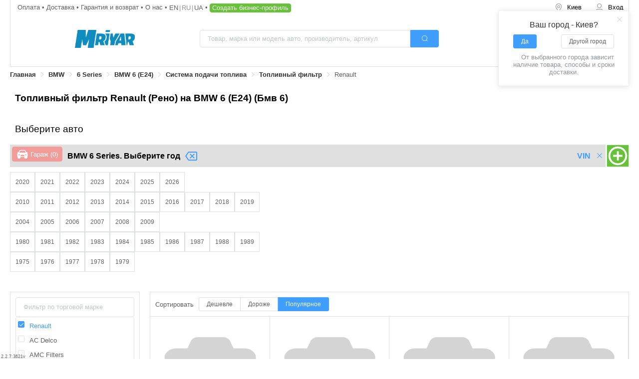

--- FILE ---
content_type: text/html; charset=utf-8
request_url: https://mriyar.ua/ru/palyvnyj-filtr/brand-renault/cars/bmw/6-series/bmw-6-e24
body_size: 59699
content:
<!doctype html>
<html data-n-head-ssr lang="ru" data-n-head="%7B%22lang%22:%7B%22ssr%22:%22ru%22%7D%7D">
  <head >
    <title>▷ Топливный фильтр Renault (Рено) для BMW 6 (E24) (Бмв 6) купить выгодно, цена на автозапчасти от продавцов со всех регионов Украины на Mriyar.ua</title><meta data-n-head="ssr" name="viewport" content="width=device-width, initial-scale=1.0, minimum-scale=1.0, maximum-scale=1.0, user-scalable=no"><meta data-n-head="ssr" name="HandheldFriendly" content="true"><meta data-n-head="ssr" data-hid="keywords" name="keywords" content=""><meta data-n-head="ssr" data-hid="og:title" name="og:title" content="Mriyar"><meta data-n-head="ssr" data-hid="og:image" name="og:image" content=""><meta data-n-head="ssr" name="google-site-verification" content="3OltsOeZ4oJswTv_Mxy8YErzA-_8pmTDG3ki_m0_W9c"><meta data-n-head="ssr" data-hid="charset" charset="utf-8"><meta data-n-head="ssr" data-hid="mobile-web-app-capable" name="mobile-web-app-capable" content="yes"><meta data-n-head="ssr" data-hid="apple-mobile-web-app-title" name="apple-mobile-web-app-title" content="mriyar"><meta data-n-head="ssr" data-hid="author" name="author" content="Mriyar"><meta data-n-head="ssr" data-hid="og:type" name="og:type" property="og:type" content="website"><meta data-n-head="ssr" data-hid="og:site_name" name="og:site_name" property="og:site_name" content="mriyar"><meta data-n-head="ssr" data-hid="description" name="description" content="Сравни цены на Топливный фильтр Renault (Рено) для BMW 6 (E24) (Бмв 6): цены на оригинал и аналоги в каталоге ▶Mriyar.ua◀ со всех магазинов Украины ✅ Покупай выгодно!"><meta data-n-head="ssr" data-hid="og:description" property="og:description" content="Сравни цены на Топливный фильтр Renault (Рено) для BMW 6 (E24) (Бмв 6): цены на оригинал и аналоги в каталоге ▶Mriyar.ua◀ со всех магазинов Украины ✅ Покупай выгодно!"><meta data-n-head="ssr" name="robots" content="index, follow"><link data-n-head="ssr" rel="icon" type="image/x-icon" href="/favicon.ico"><link data-n-head="ssr" data-hid="shortcut-icon" rel="shortcut icon" href="/favicon.ico"><link data-n-head="ssr" rel="manifest" href="/_nuxt/manifest.e55f1a18.json" data-hid="manifest"><link data-n-head="ssr" rel="alternate" hrefLang="x-default" href="https://mriyar.ua/palyvnyj-filtr/brand-renault/cars/bmw/6-series/bmw-6-e24"><link data-n-head="ssr" rel="alternate" hrefLang="uk-ua" href="https://mriyar.ua/palyvnyj-filtr/brand-renault/cars/bmw/6-series/bmw-6-e24"><link data-n-head="ssr" rel="alternate" hrefLang="ru-ua" href="https://mriyar.ua/ru/palyvnyj-filtr/brand-renault/cars/bmw/6-series/bmw-6-e24"><link data-n-head="ssr" rel="canonical" href="https://mriyar.ua/ru/palyvnyj-filtr/brand-renault/cars/bmw/6-series/bmw-6-e24"><script data-n-head="ssr" src="https://www.googletagmanager.com/gtag/js?id=AW-378424176" async></script><script data-n-head="ssr" data-hid="gtm-script">if(!window._gtm_init){window._gtm_init=1;(function(w,n,d,m,e,p){w[d]=(w[d]==1||n[d]=='yes'||n[d]==1||n[m]==1||(w[e]&&w[e][p]&&w[e][p]()))?1:0})(window,navigator,'doNotTrack','msDoNotTrack','external','msTrackingProtectionEnabled');(function(w,d,s,l,x,y){w[x]={};w._gtm_inject=function(i){if(w.doNotTrack||w[x][i])return;w[x][i]=1;w[l]=w[l]||[];w[l].push({'gtm.start':new Date().getTime(),event:'gtm.js'});var f=d.getElementsByTagName(s)[0],j=d.createElement(s);j.defer=true;j.src='https://www.googletagmanager.com/gtm.js?id='+i;f.parentNode.insertBefore(j,f);};w[y]('GTM-WJVTX84')})(window,document,'script','dataLayer','_gtm_ids','_gtm_inject')}</script><script data-n-head="ssr" type="application/ld+json">[{"@context":"http://schema.org","@type":"WebSite","url":"https://mriyar.ua","potentialAction":{"@type":"SearchAction","target":"https://mriyar.ua/search/catalog?q={search_term_string}","query-input":"required name=search_term_string"}},{"@context":"http://schema.org","@type":"Organization","url":"https://mriyar.ua","logo":"https://mriyar.ua/img/logo.png","email":"info@mriyar.com","address":[{"@type":"PostalAddress","streetAddress":"ул. Шимановского 2/1","addressLocality":"г. Киев"}],"sameAs":["https://www.facebook.com/Mriyar.ua"]}]</script><script data-n-head="ssr" type="application/ld+json">{"@context":"http://schema.org","@type":"ItemList","itemListElement":[{"@type":"ListItem","position":1,"url":"https://mriyar.ua/ru/part-renault-7700845961-3450862"},{"@type":"ListItem","position":2,"url":"https://mriyar.ua/ru/part-renault-7700843833-3718410"},{"@type":"ListItem","position":3,"url":"https://mriyar.ua/ru/part-renault-7700838890-3718409"},{"@type":"ListItem","position":4,"url":"https://mriyar.ua/ru/part-renault-7700845973-3718411"},{"@type":"ListItem","position":5,"url":"https://mriyar.ua/ru/part-renault-7700741993-3718401"},{"@type":"ListItem","position":6,"url":"https://mriyar.ua/ru/part-renault-7700742368-3718402"},{"@type":"ListItem","position":7,"url":"https://mriyar.ua/ru/part-renault-7700742386-3718403"},{"@type":"ListItem","position":8,"url":"https://mriyar.ua/ru/part-renault-1640070j00-33298844"},{"@type":"ListItem","position":9,"url":"https://mriyar.ua/ru/part-renault-7711130026-3524627"},{"@type":"ListItem","position":10,"url":"https://mriyar.ua/ru/part-renault-4055020005-3718329"},{"@type":"ListItem","position":11,"url":"https://mriyar.ua/ru/part-renault-0770680167-3719192"},{"@type":"ListItem","position":12,"url":"https://mriyar.ua/ru/part-renault-7700680167-3718378"},{"@type":"ListItem","position":13,"url":"https://mriyar.ua/ru/part-renault-6001021534-3392747"},{"@type":"ListItem","position":14,"url":"https://mriyar.ua/ru/part-renault-8200386495-3718485"},{"@type":"ListItem","position":15,"url":"https://mriyar.ua/ru/part-renault-7700582693-3718371"},{"@type":"ListItem","position":16,"url":"https://mriyar.ua/ru/part-renault-7700680162-3718377"},{"@type":"ListItem","position":17,"url":"https://mriyar.ua/ru/part-renault-7700820376-3446610"},{"@type":"ListItem","position":18,"url":"https://mriyar.ua/ru/part-renault-8671002341-3648510"}]}</script><script data-n-head="ssr" type="application/ld+json">{"@context":"http://schema.org","@type":"BreadcrumbList","itemListElement":[{"@type":"ListItem","position":1,"name":"Главная","item":"https://mriyar.ua/ru"},{"@type":"ListItem","position":2,"name":"BMW","item":"https://mriyar.ua/ru/cars/bmw"},{"@type":"ListItem","position":3,"name":"6 Series","item":"https://mriyar.ua/ru/cars/bmw/6-series"},{"@type":"ListItem","position":4,"name":"BMW 6 (E24)","item":"https://mriyar.ua/ru/cars/bmw/6-series/bmw-6-e24"},{"@type":"ListItem","position":5,"name":"Система подачи топлива","item":"https://mriyar.ua/ru/systema-podachi-palyva/cars/bmw/6-series/bmw-6-e24"},{"@type":"ListItem","position":6,"name":"Топливный фильтр","item":"https://mriyar.ua/ru/palyvnyj-filtr/cars/bmw/6-series/bmw-6-e24"},{"@type":"ListItem","position":7,"name":"Renault","item":"https://mriyar.ua/ru/palyvnyj-filtr/brand-renault/cars/bmw/6-series/bmw-6-e24"}]}</script><link rel="preload" href="/_nuxt/8d819a0.js" as="script"><link rel="preload" href="/_nuxt/43ad2e9.js" as="script"><link rel="preload" href="/_nuxt/5f03842.js" as="script"><link rel="preload" href="/_nuxt/dbf7975.js" as="script"><link rel="preload" href="/_nuxt/fonts/element-icons.313f7da.woff" as="font" type="font/woff" crossorigin><link rel="preload" href="/_nuxt/975b5e5.js" as="script"><link rel="preload" href="/_nuxt/c10f97f.js" as="script"><link rel="preload" href="/_nuxt/631bb5e.js" as="script"><link rel="preload" href="/_nuxt/fada246.js" as="script"><link rel="preload" href="/_nuxt/eb64e8c.js" as="script"><link rel="preload" href="/_nuxt/7d26ddf.js" as="script"><link rel="stylesheet" href="/_nuxt/css/34d35dd.css"><link rel="stylesheet" href="/_nuxt/css/9a298e8.css"><link rel="stylesheet" href="/_nuxt/css/3f4633d.css"><link rel="stylesheet" href="/_nuxt/css/556638e.css"><link rel="stylesheet" href="/_nuxt/css/c1e4dae.css"><link rel="stylesheet" href="/_nuxt/css/5e6ce72.css"><link rel="stylesheet" href="/_nuxt/css/88fab67.css">
  </head>
  <body >
    <noscript data-n-head="ssr" data-hid="gtm-noscript" data-pbody="true"><iframe src="https://www.googletagmanager.com/ns.html?id=GTM-WJVTX84&" height="0" width="0" style="display:none;visibility:hidden" title="gtm"></iframe></noscript><div data-server-rendered="true" id="__nuxt"><!----><div id="__layout"><section class="el-container layout is-vertical" data-v-3bcd25ce><header class="el-header scroll-target" style="height:unset;" data-v-3bcd25ce><div class="page-header" data-v-17d015d8 data-v-3bcd25ce><div class="wrapper" data-v-17d015d8><nav class="row-1" data-v-17d015d8><ul class="links pg-0-1" data-v-17d015d8><li data-v-17d015d8><a href="/ru/docs/payment" class="color-label" data-v-17d015d8>
            Оплата
          </a></li> <li data-v-17d015d8><a href="/ru/docs/delivery" class="color-label" data-v-17d015d8>
            Доставка
          </a></li> <li data-v-17d015d8><a href="/ru/docs/warranty" class="color-label" data-v-17d015d8>
            Гарантия и возврат
          </a></li> <li data-v-17d015d8><a href="/ru/docs/about-us" class="color-label" data-v-17d015d8>
            О нас
          </a></li> <li data-v-17d015d8><span class="lang-links mr-05" data-v-11a2fee8 data-v-17d015d8><a href="/en/palyvnyj-filtr/brand-renault/cars/bmw/6-series/bmw-6-e24" class="el-link el-link--default" data-v-11a2fee8><!----><span class="el-link--inner">
    en
  </span><!----></a><a class="el-link el-link--default is-disabled" data-v-11a2fee8><!----><span class="el-link--inner">
    ru
  </span><!----></a><a href="/palyvnyj-filtr/brand-renault/cars/bmw/6-series/bmw-6-e24" class="el-link el-link--default" data-v-11a2fee8><!----><span class="el-link--inner">
    ua
  </span><!----></a></span></li> <li data-v-17d015d8><button type="button" class="el-button btn-create-business el-button--success" data-v-17d015d8><!----><!----><span>
            Создать бизнес-профиль
          </span></button></li></ul> <div class="user-nav" data-v-34546a50 data-v-17d015d8><ul role="menubar" class="el-menu--horizontal el-menu" style="background-color:white;" data-v-34546a50><li role="menuitem" tabindex="-1" class="el-menu-item btn btn-city" style="color:black;border-bottom-color:transparent;background-color:white;" data-v-34546a50><i class="el-icon-location-outline" data-v-34546a50></i> <span class="city-name" data-v-34546a50>
        Город
      </span></li> <!----> <li role="menuitem" tabindex="-1" class="el-menu-item" style="color:black;border-bottom-color:transparent;background-color:white;display:none;" data-v-34546a50><div class="basket-icon only-icon" data-v-43878aeb data-v-34546a50><div class="wrapper" data-v-43878aeb><div class="icon-wrapper" data-v-43878aeb><img width="50" height="50" src="/_nuxt/img/shopping-cart.66578d0.svg" alt="basket" class="icon" data-v-43878aeb> <div class="quantity" style="display:none;" data-v-43878aeb>0</div></div> <!----></div></div></li> <li role="menuitem" tabindex="-1" class="el-menu-item btn" style="color:black;border-bottom-color:transparent;background-color:white;" data-v-34546a50><i class="el-icon-user" data-v-34546a50></i> <span class="label" data-v-34546a50>Вход</span></li></ul> <!----></div></nav> <div class="row-2" data-v-17d015d8><div class="left-block" data-v-17d015d8><div class="the-logo" data-v-0a6f8894 data-v-17d015d8><a href="/ru" class="link router-link-active" data-v-0a6f8894><img data-src="/_nuxt/img/logo_mriyar_prod.78528d6.svg" alt="Mriyar" width="120" height="36" title="Mriyar" class="img" data-v-0a6f8894></a></div></div> <div class="center-block" data-v-17d015d8><div class="clever-search relative large" data-v-14f47acb data-v-17d015d8><div class="el-input el-input--large el-input-group el-input-group--append el-input--suffix" data-v-14f47acb><!----><input type="text" autocomplete="on" placeholder="Товар, марка или модель авто, производитель, артикул" class="el-input__inner"><!----><!----><div class="el-input-group__append"><button type="button" class="el-button main-btn--icon el-button--primary el-button--large" data-v-14f47acb><!----><i class="el-icon-search"></i><!----></button></div><!----></div> <!----></div></div> <div class="right-block" data-v-17d015d8><div class="basket-icon" data-v-43878aeb data-v-17d015d8><div class="wrapper" data-v-43878aeb><div class="icon-wrapper" data-v-43878aeb><img width="50" height="50" src="/_nuxt/img/shopping-cart.66578d0.svg" alt="basket" class="icon" data-v-43878aeb> <div class="quantity" style="display:none;" data-v-43878aeb>0</div></div> <div class="price" data-v-43878aeb>0,00 UAH</div></div></div></div></div> <div class="row-3" data-v-17d015d8><div row="" class="clever-search relative large" data-v-14f47acb data-v-17d015d8><div class="el-input el-input--large el-input-group el-input-group--append el-input--suffix" data-v-14f47acb><!----><input type="text" autocomplete="on" placeholder="Товар, марка или модель авто, производитель, артикул" class="el-input__inner"><!----><!----><div class="el-input-group__append"><button type="button" class="el-button main-btn--icon el-button--primary el-button--large" data-v-14f47acb><!----><i class="el-icon-search"></i><!----></button></div><!----></div> <!----></div></div></div> <!----> <div aria-label="Breadcrumb" role="navigation" class="el-breadcrumb breadcrumb scroll" data-v-3feb1869 data-v-17d015d8><span id="breadcrumb_1" title="Главная" class="el-breadcrumb__item" data-v-3feb1869><span role="link" class="el-breadcrumb__inner"><a href="/ru" class="router-link-active" data-v-3feb1869>
      Главная
    </a></span><span role="presentation" class="el-breadcrumb__separator"></span></span><span id="breadcrumb_2" title="BMW" class="el-breadcrumb__item" data-v-3feb1869><span role="link" class="el-breadcrumb__inner"><a href="/ru/cars/bmw" data-v-3feb1869>
      BMW
    </a></span><span role="presentation" class="el-breadcrumb__separator"></span></span><span id="breadcrumb_3" title="6 Series" class="el-breadcrumb__item" data-v-3feb1869><span role="link" class="el-breadcrumb__inner"><a href="/ru/cars/bmw/6-series" data-v-3feb1869>
      6 Series
    </a></span><span role="presentation" class="el-breadcrumb__separator"></span></span><span id="breadcrumb_4" title="BMW 6 (E24)" class="el-breadcrumb__item" data-v-3feb1869><span role="link" class="el-breadcrumb__inner"><a href="/ru/cars/bmw/6-series/bmw-6-e24" data-v-3feb1869>
      BMW 6 (E24)
    </a></span><span role="presentation" class="el-breadcrumb__separator"></span></span><span id="breadcrumb_5" title="Система подачи топлива" class="el-breadcrumb__item" data-v-3feb1869><span role="link" class="el-breadcrumb__inner"><a href="/ru/systema-podachi-palyva/cars/bmw/6-series/bmw-6-e24" data-v-3feb1869>
      Система подачи топлива
    </a></span><span role="presentation" class="el-breadcrumb__separator"></span></span><span id="breadcrumb_6" title="Топливный фильтр" class="el-breadcrumb__item" data-v-3feb1869><span role="link" class="el-breadcrumb__inner"><a href="/ru/palyvnyj-filtr/cars/bmw/6-series/bmw-6-e24" data-v-3feb1869>
      Топливный фильтр
    </a></span><span role="presentation" class="el-breadcrumb__separator"></span></span><span id="breadcrumb_7" title="Renault" class="el-breadcrumb__item" data-v-3feb1869><span role="link" class="el-breadcrumb__inner"><span data-v-3feb1869>
      Renault
    </span></span><span role="presentation" class="el-breadcrumb__separator"></span></span></div></div> <div class="page-header-m" data-v-7f49f343 data-v-3bcd25ce><div class="wrapper" data-v-7f49f343><div class="row-1" data-v-7f49f343><div class="fl-al-center" data-v-7f49f343><div class="hamburger" data-v-7f49f343><img alt="menu" src="[data-uri]" class="icon-img" data-v-7f49f343></div> <span class="lang-links" data-v-11a2fee8 data-v-7f49f343><a href="/en/palyvnyj-filtr/brand-renault/cars/bmw/6-series/bmw-6-e24" class="el-link el-link--default" data-v-11a2fee8><!----><span class="el-link--inner">
    en
  </span><!----></a><a class="el-link el-link--default is-disabled" data-v-11a2fee8><!----><span class="el-link--inner">
    ru
  </span><!----></a><a href="/palyvnyj-filtr/brand-renault/cars/bmw/6-series/bmw-6-e24" class="el-link el-link--default" data-v-11a2fee8><!----><span class="el-link--inner">
    ua
  </span><!----></a></span></div> <div class="user-nav" data-v-34546a50 data-v-7f49f343><ul role="menubar" class="el-menu--horizontal el-menu" style="background-color:white;" data-v-34546a50><li role="menuitem" tabindex="-1" class="el-menu-item btn btn-city" style="color:black;border-bottom-color:transparent;background-color:white;" data-v-34546a50><i class="el-icon-location-outline" data-v-34546a50></i> <span class="city-name" data-v-34546a50>
        Город
      </span></li> <!----> <li role="menuitem" tabindex="-1" class="el-menu-item" style="color:black;border-bottom-color:transparent;background-color:white;" data-v-34546a50><div class="basket-icon only-icon" data-v-43878aeb data-v-34546a50><div class="wrapper" data-v-43878aeb><div class="icon-wrapper" data-v-43878aeb><img width="50" height="50" src="/_nuxt/img/shopping-cart.66578d0.svg" alt="basket" class="icon" data-v-43878aeb> <div class="quantity" style="display:none;" data-v-43878aeb>0</div></div> <!----></div></div></li> <li role="menuitem" tabindex="-1" class="el-menu-item btn" style="color:black;border-bottom-color:transparent;background-color:white;" data-v-34546a50><i class="el-icon-user" data-v-34546a50></i> <span class="label" data-v-34546a50>Вход</span></li></ul> <!----></div></div> <div class="row-2" data-v-7f49f343><div class="the-logo pg-1" data-v-0a6f8894 data-v-7f49f343><a href="/ru" class="link router-link-active" data-v-0a6f8894><img data-src="/_nuxt/img/logo_mriyar_prod.78528d6.svg" alt="Mriyar" width="120" height="36" title="Mriyar" class="img" data-v-0a6f8894></a></div></div> <div class="row-3" data-v-7f49f343><div row="" class="clever-search relative mini" data-v-14f47acb data-v-7f49f343><div class="el-input el-input--mini el-input-group el-input-group--append el-input--suffix" data-v-14f47acb><!----><input type="text" autocomplete="on" placeholder="Товар, марка или модель авто, производитель, артикул" class="el-input__inner"><!----><!----><div class="el-input-group__append"><button type="button" class="el-button main-btn--icon el-button--primary el-button--mini" data-v-14f47acb><!----><i class="el-icon-search"></i><!----></button></div><!----></div> <!----></div></div></div> <!----> <div aria-label="Breadcrumb" role="navigation" class="el-breadcrumb breadcrumb scroll" data-v-3feb1869 data-v-7f49f343><span id="breadcrumb_1" title="Главная" class="el-breadcrumb__item" data-v-3feb1869><span role="link" class="el-breadcrumb__inner"><a href="/ru" class="router-link-active" data-v-3feb1869>
      Главная
    </a></span><span role="presentation" class="el-breadcrumb__separator"></span></span><span id="breadcrumb_2" title="BMW" class="el-breadcrumb__item" data-v-3feb1869><span role="link" class="el-breadcrumb__inner"><a href="/ru/cars/bmw" data-v-3feb1869>
      BMW
    </a></span><span role="presentation" class="el-breadcrumb__separator"></span></span><span id="breadcrumb_3" title="6 Series" class="el-breadcrumb__item" data-v-3feb1869><span role="link" class="el-breadcrumb__inner"><a href="/ru/cars/bmw/6-series" data-v-3feb1869>
      6 Series
    </a></span><span role="presentation" class="el-breadcrumb__separator"></span></span><span id="breadcrumb_4" title="BMW 6 (E24)" class="el-breadcrumb__item" data-v-3feb1869><span role="link" class="el-breadcrumb__inner"><a href="/ru/cars/bmw/6-series/bmw-6-e24" data-v-3feb1869>
      BMW 6 (E24)
    </a></span><span role="presentation" class="el-breadcrumb__separator"></span></span><span id="breadcrumb_5" title="Система подачи топлива" class="el-breadcrumb__item" data-v-3feb1869><span role="link" class="el-breadcrumb__inner"><a href="/ru/systema-podachi-palyva/cars/bmw/6-series/bmw-6-e24" data-v-3feb1869>
      Система подачи топлива
    </a></span><span role="presentation" class="el-breadcrumb__separator"></span></span><span id="breadcrumb_6" title="Топливный фильтр" class="el-breadcrumb__item" data-v-3feb1869><span role="link" class="el-breadcrumb__inner"><a href="/ru/palyvnyj-filtr/cars/bmw/6-series/bmw-6-e24" data-v-3feb1869>
      Топливный фильтр
    </a></span><span role="presentation" class="el-breadcrumb__separator"></span></span><span id="breadcrumb_7" title="Renault" class="el-breadcrumb__item" data-v-3feb1869><span role="link" class="el-breadcrumb__inner"><span data-v-3feb1869>
      Renault
    </span></span><span role="presentation" class="el-breadcrumb__separator"></span></span></div> <!----></div></header> <section class="el-container main-section" data-v-3bcd25ce><main class="el-main mb-4" data-v-3bcd25ce><div class="catalog-page" data-v-540b4d2e data-v-3bcd25ce><h1 class="custom-headline custom-headline--level2-bold" data-v-540b4d2e>
    Топливный фильтр Renault (Рено) на BMW 6 (E24) (Бмв 6)
  </h1> <section class="mb-4" data-v-540b4d2e><span class="custom-headline custom-headline--level2" data-v-540b4d2e>
      Выберите авто
    </span> <div class="garage-widget" data-v-4e9e5598 data-v-540b4d2e><div class="placeholder" style="display:;" data-v-4e9e5598></div> <div class="garage-widget-panel" style="display:none;" data-v-2627905b data-v-4e9e5598><div class="flex" data-v-2627905b><div class="left" data-v-2627905b><div class="mr-1" data-v-2627905b><button disabled="disabled" type="button" class="el-button garage-list-btn el-button--danger is-disabled" data-v-2627905b><!----><!----><span><div class="el-row is-align-middle el-row--flex" data-v-2627905b><img width="24" height="24" src="[data-uri]" alt="Garage" class="mr-05" data-v-2627905b>
            Гараж
            (0)
          </div></span></button></div> <div class="widget-title" data-v-2627905b><span class="title" data-v-2627905b>Начните поиск запчастей по выбору авто</span> <!----></div> <div class="widget-options ml-1 el-row is-align-middle el-row--flex" data-v-2627905b><!----> <a class="mr-1 bold el-link el-link--primary" data-v-2627905b><!----><span class="el-link--inner">
          VIN
        </span><!----></a> <a class="el-link el-link--primary is-underline" data-v-2627905b><!----><span class="el-link--inner"><i class="el-icon-close" data-v-2627905b></i></span><!----></a></div></div> <div class="right" data-v-2627905b><img width="45" height="45" src="[data-uri]" alt="Create Car" class="c-pointer" data-v-2627905b></div></div></div> <div class="car-selector mt-1" data-v-a7316af2 data-v-4e9e5598><div class="car-years-list" data-v-63275535 data-v-a7316af2><ul class="mr-list" data-v-63275535><li class="mr-list-item" data-v-63275535><button type="button" class="el-button el-button--mini" data-v-63275535><!----><!----><span>
          2020
        </span></button></li><li class="mr-list-item" data-v-63275535><button type="button" class="el-button el-button--mini" data-v-63275535><!----><!----><span>
          2021
        </span></button></li><li class="mr-list-item" data-v-63275535><button type="button" class="el-button el-button--mini" data-v-63275535><!----><!----><span>
          2022
        </span></button></li><li class="mr-list-item" data-v-63275535><button type="button" class="el-button el-button--mini" data-v-63275535><!----><!----><span>
          2023
        </span></button></li><li class="mr-list-item" data-v-63275535><button type="button" class="el-button el-button--mini" data-v-63275535><!----><!----><span>
          2024
        </span></button></li><li class="mr-list-item" data-v-63275535><button type="button" class="el-button el-button--mini" data-v-63275535><!----><!----><span>
          2025
        </span></button></li><li class="mr-list-item" data-v-63275535><button type="button" class="el-button el-button--mini" data-v-63275535><!----><!----><span>
          2026
        </span></button></li></ul><ul class="mr-list" data-v-63275535><li class="mr-list-item" data-v-63275535><button type="button" class="el-button el-button--mini" data-v-63275535><!----><!----><span>
          2010
        </span></button></li><li class="mr-list-item" data-v-63275535><button type="button" class="el-button el-button--mini" data-v-63275535><!----><!----><span>
          2011
        </span></button></li><li class="mr-list-item" data-v-63275535><button type="button" class="el-button el-button--mini" data-v-63275535><!----><!----><span>
          2012
        </span></button></li><li class="mr-list-item" data-v-63275535><button type="button" class="el-button el-button--mini" data-v-63275535><!----><!----><span>
          2013
        </span></button></li><li class="mr-list-item" data-v-63275535><button type="button" class="el-button el-button--mini" data-v-63275535><!----><!----><span>
          2014
        </span></button></li><li class="mr-list-item" data-v-63275535><button type="button" class="el-button el-button--mini" data-v-63275535><!----><!----><span>
          2015
        </span></button></li><li class="mr-list-item" data-v-63275535><button type="button" class="el-button el-button--mini" data-v-63275535><!----><!----><span>
          2016
        </span></button></li><li class="mr-list-item" data-v-63275535><button type="button" class="el-button el-button--mini" data-v-63275535><!----><!----><span>
          2017
        </span></button></li><li class="mr-list-item" data-v-63275535><button type="button" class="el-button el-button--mini" data-v-63275535><!----><!----><span>
          2018
        </span></button></li><li class="mr-list-item" data-v-63275535><button type="button" class="el-button el-button--mini" data-v-63275535><!----><!----><span>
          2019
        </span></button></li></ul><ul class="mr-list" data-v-63275535><li class="mr-list-item" data-v-63275535><button type="button" class="el-button el-button--mini" data-v-63275535><!----><!----><span>
          2004
        </span></button></li><li class="mr-list-item" data-v-63275535><button type="button" class="el-button el-button--mini" data-v-63275535><!----><!----><span>
          2005
        </span></button></li><li class="mr-list-item" data-v-63275535><button type="button" class="el-button el-button--mini" data-v-63275535><!----><!----><span>
          2006
        </span></button></li><li class="mr-list-item" data-v-63275535><button type="button" class="el-button el-button--mini" data-v-63275535><!----><!----><span>
          2007
        </span></button></li><li class="mr-list-item" data-v-63275535><button type="button" class="el-button el-button--mini" data-v-63275535><!----><!----><span>
          2008
        </span></button></li><li class="mr-list-item" data-v-63275535><button type="button" class="el-button el-button--mini" data-v-63275535><!----><!----><span>
          2009
        </span></button></li></ul><ul class="mr-list" data-v-63275535><li class="mr-list-item" data-v-63275535><button type="button" class="el-button el-button--mini" data-v-63275535><!----><!----><span>
          1980
        </span></button></li><li class="mr-list-item" data-v-63275535><button type="button" class="el-button el-button--mini" data-v-63275535><!----><!----><span>
          1981
        </span></button></li><li class="mr-list-item" data-v-63275535><button type="button" class="el-button el-button--mini" data-v-63275535><!----><!----><span>
          1982
        </span></button></li><li class="mr-list-item" data-v-63275535><button type="button" class="el-button el-button--mini" data-v-63275535><!----><!----><span>
          1983
        </span></button></li><li class="mr-list-item" data-v-63275535><button type="button" class="el-button el-button--mini" data-v-63275535><!----><!----><span>
          1984
        </span></button></li><li class="mr-list-item" data-v-63275535><button type="button" class="el-button el-button--mini" data-v-63275535><!----><!----><span>
          1985
        </span></button></li><li class="mr-list-item" data-v-63275535><button type="button" class="el-button el-button--mini" data-v-63275535><!----><!----><span>
          1986
        </span></button></li><li class="mr-list-item" data-v-63275535><button type="button" class="el-button el-button--mini" data-v-63275535><!----><!----><span>
          1987
        </span></button></li><li class="mr-list-item" data-v-63275535><button type="button" class="el-button el-button--mini" data-v-63275535><!----><!----><span>
          1988
        </span></button></li><li class="mr-list-item" data-v-63275535><button type="button" class="el-button el-button--mini" data-v-63275535><!----><!----><span>
          1989
        </span></button></li></ul><ul class="mr-list" data-v-63275535><li class="mr-list-item" data-v-63275535><button type="button" class="el-button el-button--mini" data-v-63275535><!----><!----><span>
          1975
        </span></button></li><li class="mr-list-item" data-v-63275535><button type="button" class="el-button el-button--mini" data-v-63275535><!----><!----><span>
          1976
        </span></button></li><li class="mr-list-item" data-v-63275535><button type="button" class="el-button el-button--mini" data-v-63275535><!----><!----><span>
          1977
        </span></button></li><li class="mr-list-item" data-v-63275535><button type="button" class="el-button el-button--mini" data-v-63275535><!----><!----><span>
          1978
        </span></button></li><li class="mr-list-item" data-v-63275535><button type="button" class="el-button el-button--mini" data-v-63275535><!----><!----><span>
          1979
        </span></button></li></ul></div></div> <!----> <!----></div></section> <div class="mb-2" data-v-540b4d2e><!----> <div class="search-catalog-tile" data-v-0eb18c89 data-v-540b4d2e><section class="el-container" data-v-0eb18c89><!----> <section class="el-container relative" data-v-0eb18c89><!----> <div class="el-main pg-0" data-v-0eb18c89><div class="wares-tile" data-v-188e0fac data-v-0eb18c89 data-v-0eb18c89><div class="mr-table" data-v-188e0fac><div class="mr-table-header" data-v-188e0fac><div class="mr-1" style="display:;" data-v-188e0fac>
        Сортировать
      </div> <div class="el-button-group" data-v-188e0fac><button type="button" class="el-button el-button--mini" data-v-188e0fac><!----><!----><span>
          Дешевле
        </span></button> <button type="button" class="el-button el-button--mini" data-v-188e0fac><!----><!----><span>
          Дороже
        </span></button> <button type="button" class="el-button el-button--primary el-button--mini" data-v-188e0fac><!----><!----><span>
          Популярное
        </span></button></div></div> <section data-v-188e0fac><ul class="list" data-v-188e0fac><li data-v-188e0fac><article class="ware-small-card" data-v-704f3709 data-v-188e0fac><a href="/ru/part-renault-7700845961-3450862" class="max-w-100p" data-v-704f3709><div class="mb-2 el-row is-justify-center el-row--flex" data-v-704f3709><div class="block-size" style="height:200px;width:200px;max-width:100%;" data-v-60710aeb data-v-704f3709><img data-src="/_nuxt/img/avatar-placeholder-2.a37f828.svg" width="200px" alt="Renault 7700845961 Фильтр топливный" title="Renault 7700845961 Фильтр топливный" height="200px" class="img" data-v-60710aeb></div></div> <div class="mb-1 w-100pr" data-v-704f3709><div class="mb-05 color-default" data-v-704f3709>Фильтр топливный</div> <div class="tm-ac" data-v-704f3709><div class="bold mr-05" data-v-704f3709>Renault</div> <div data-v-704f3709>7700845961</div></div></div></a> <div class="mb-1 w-100pr el-row is-justify-center is-align-bottom el-row--flex the-price large" data-v-0c7f8482 data-v-704f3709><span class="mr-05 prefix" data-v-0c7f8482></span> <span class="price mr-05" data-v-0c7f8482>321,00</span> <span class="currency" data-v-0c7f8482><span data-v-0c7f8482>грн</span></span></div> <div class="text-center mb-1" data-v-704f3709>
      Срок поставки: <br data-v-704f3709> <div class="delivery-time-string text-center color-green" data-v-704f3709><!----> <time datetime="2026-01-25">
    Завтра
  </time></div></div> <button type="button" class="el-button mb-1 w-100 el-button--primary el-button--small" data-v-704f3709><!----><!----><span>
      Купить
    </span></button> <div class="mb-05 text-center" data-v-704f3709><div class="seller" data-v-704f3709><a class="el-link el-link--primary is-underline" data-v-704f3709><!----><span class="el-link--inner">
          Cheparts
        </span><!----></a></div> <span class="text-ghost text-small" data-v-704f3709>
        (Червоноград)
      </span></div> <div class="center the-rate disable-events" data-v-0a6c449f data-v-704f3709><div role="slider" aria-valuenow="5" aria-valuetext="" aria-valuemin="0" aria-valuemax="5" tabindex="0" class="el-rate" data-v-0a6c449f><span class="el-rate__item" style="cursor:pointer;"><i class="el-rate__icon el-icon-star-on" style="color:#F7BA2A;"><!----></i></span><span class="el-rate__item" style="cursor:pointer;"><i class="el-rate__icon el-icon-star-on" style="color:#F7BA2A;"><!----></i></span><span class="el-rate__item" style="cursor:pointer;"><i class="el-rate__icon el-icon-star-on" style="color:#F7BA2A;"><!----></i></span><span class="el-rate__item" style="cursor:pointer;"><i class="el-rate__icon el-icon-star-on" style="color:#F7BA2A;"><!----></i></span><span class="el-rate__item" style="cursor:pointer;"><i class="el-rate__icon el-icon-star-on" style="color:#F7BA2A;"><!----></i></span><!----></div></div> <div class="text-center" data-v-704f3709><a class="fit-content text-center el-link el-link--primary is-underline" data-v-704f3709><!----><span class="el-link--inner">
        Показать все цены
      </span><!----></a></div></article></li><li data-v-188e0fac><article class="ware-small-card" data-v-704f3709 data-v-188e0fac><a href="/ru/part-renault-7700843833-3718410" class="max-w-100p" data-v-704f3709><div class="mb-2 el-row is-justify-center el-row--flex" data-v-704f3709><div class="block-size" style="height:200px;width:200px;max-width:100%;" data-v-60710aeb data-v-704f3709><img data-src="/_nuxt/img/avatar-placeholder-2.a37f828.svg" width="200px" alt="Renault 7700843833 Фильтр топливный" title="Renault 7700843833 Фильтр топливный" height="200px" class="img" data-v-60710aeb></div></div> <div class="mb-1 w-100pr" data-v-704f3709><div class="mb-05 color-default" data-v-704f3709>Фильтр топливный</div> <div class="tm-ac" data-v-704f3709><div class="bold mr-05" data-v-704f3709>Renault</div> <div data-v-704f3709>7700843833</div></div></div></a> <div class="block-size center" style="height:200px;width:200px;max-width:100%;" data-v-60710aeb data-v-704f3709><img data-src="/_nuxt/img/sold.0f9a8a8.svg" width="200px" alt="Renault 7700843833 Фильтр топливный" title="Renault 7700843833 Фильтр топливный" height="200px" class="img" data-v-60710aeb></div></article></li><li data-v-188e0fac><article class="ware-small-card" data-v-704f3709 data-v-188e0fac><a href="/ru/part-renault-7700838890-3718409" class="max-w-100p" data-v-704f3709><div class="mb-2 el-row is-justify-center el-row--flex" data-v-704f3709><div class="block-size" style="height:200px;width:200px;max-width:100%;" data-v-60710aeb data-v-704f3709><img data-src="/_nuxt/img/avatar-placeholder-2.a37f828.svg" width="200px" alt="Renault 7700838890 Фильтр топливный" title="Renault 7700838890 Фильтр топливный" height="200px" class="img" data-v-60710aeb></div></div> <div class="mb-1 w-100pr" data-v-704f3709><div class="mb-05 color-default" data-v-704f3709>Фильтр топливный</div> <div class="tm-ac" data-v-704f3709><div class="bold mr-05" data-v-704f3709>Renault</div> <div data-v-704f3709>7700838890</div></div></div></a> <div class="block-size center" style="height:200px;width:200px;max-width:100%;" data-v-60710aeb data-v-704f3709><img data-src="/_nuxt/img/sold.0f9a8a8.svg" width="200px" alt="Renault 7700838890 Фильтр топливный" title="Renault 7700838890 Фильтр топливный" height="200px" class="img" data-v-60710aeb></div></article></li><li data-v-188e0fac><article class="ware-small-card" data-v-704f3709 data-v-188e0fac><a href="/ru/part-renault-7700845973-3718411" class="max-w-100p" data-v-704f3709><div class="mb-2 el-row is-justify-center el-row--flex" data-v-704f3709><div class="block-size" style="height:200px;width:200px;max-width:100%;" data-v-60710aeb data-v-704f3709><img data-src="/_nuxt/img/avatar-placeholder-2.a37f828.svg" width="200px" alt="Renault 7700845973 Фильтр топливный" title="Renault 7700845973 Фильтр топливный" height="200px" class="img" data-v-60710aeb></div></div> <div class="mb-1 w-100pr" data-v-704f3709><div class="mb-05 color-default" data-v-704f3709>Фильтр топливный</div> <div class="tm-ac" data-v-704f3709><div class="bold mr-05" data-v-704f3709>Renault</div> <div data-v-704f3709>7700845973</div></div></div></a> <div class="block-size center" style="height:200px;width:200px;max-width:100%;" data-v-60710aeb data-v-704f3709><img data-src="/_nuxt/img/sold.0f9a8a8.svg" width="200px" alt="Renault 7700845973 Фильтр топливный" title="Renault 7700845973 Фильтр топливный" height="200px" class="img" data-v-60710aeb></div></article></li><li data-v-188e0fac><article class="ware-small-card" data-v-704f3709 data-v-188e0fac><a href="/ru/part-renault-7700741993-3718401" class="max-w-100p" data-v-704f3709><div class="mb-2 el-row is-justify-center el-row--flex" data-v-704f3709><div class="block-size" style="height:200px;width:200px;max-width:100%;" data-v-60710aeb data-v-704f3709><img data-src="/_nuxt/img/avatar-placeholder-2.a37f828.svg" width="200px" alt="Renault 7700741993 Фильтр топливный" title="Renault 7700741993 Фильтр топливный" height="200px" class="img" data-v-60710aeb></div></div> <div class="mb-1 w-100pr" data-v-704f3709><div class="mb-05 color-default" data-v-704f3709>Фильтр топливный</div> <div class="tm-ac" data-v-704f3709><div class="bold mr-05" data-v-704f3709>Renault</div> <div data-v-704f3709>7700741993</div></div></div></a> <div class="block-size center" style="height:200px;width:200px;max-width:100%;" data-v-60710aeb data-v-704f3709><img data-src="/_nuxt/img/sold.0f9a8a8.svg" width="200px" alt="Renault 7700741993 Фильтр топливный" title="Renault 7700741993 Фильтр топливный" height="200px" class="img" data-v-60710aeb></div></article></li><li data-v-188e0fac><article class="ware-small-card" data-v-704f3709 data-v-188e0fac><a href="/ru/part-renault-7700742368-3718402" class="max-w-100p" data-v-704f3709><div class="mb-2 el-row is-justify-center el-row--flex" data-v-704f3709><div class="block-size" style="height:200px;width:200px;max-width:100%;" data-v-60710aeb data-v-704f3709><img data-src="/_nuxt/img/avatar-placeholder-2.a37f828.svg" width="200px" alt="Renault 7700742368 Фильтр топливный" title="Renault 7700742368 Фильтр топливный" height="200px" class="img" data-v-60710aeb></div></div> <div class="mb-1 w-100pr" data-v-704f3709><div class="mb-05 color-default" data-v-704f3709>Фильтр топливный</div> <div class="tm-ac" data-v-704f3709><div class="bold mr-05" data-v-704f3709>Renault</div> <div data-v-704f3709>7700742368</div></div></div></a> <div class="block-size center" style="height:200px;width:200px;max-width:100%;" data-v-60710aeb data-v-704f3709><img data-src="/_nuxt/img/sold.0f9a8a8.svg" width="200px" alt="Renault 7700742368 Фильтр топливный" title="Renault 7700742368 Фильтр топливный" height="200px" class="img" data-v-60710aeb></div></article></li><li data-v-188e0fac><article class="ware-small-card" data-v-704f3709 data-v-188e0fac><a href="/ru/part-renault-7700742386-3718403" class="max-w-100p" data-v-704f3709><div class="mb-2 el-row is-justify-center el-row--flex" data-v-704f3709><div class="block-size" style="height:200px;width:200px;max-width:100%;" data-v-60710aeb data-v-704f3709><img data-src="/_nuxt/img/avatar-placeholder-2.a37f828.svg" width="200px" alt="Renault 7700742386 Фильтр топливный" title="Renault 7700742386 Фильтр топливный" height="200px" class="img" data-v-60710aeb></div></div> <div class="mb-1 w-100pr" data-v-704f3709><div class="mb-05 color-default" data-v-704f3709>Фильтр топливный</div> <div class="tm-ac" data-v-704f3709><div class="bold mr-05" data-v-704f3709>Renault</div> <div data-v-704f3709>7700742386</div></div></div></a> <div class="block-size center" style="height:200px;width:200px;max-width:100%;" data-v-60710aeb data-v-704f3709><img data-src="/_nuxt/img/sold.0f9a8a8.svg" width="200px" alt="Renault 7700742386 Фильтр топливный" title="Renault 7700742386 Фильтр топливный" height="200px" class="img" data-v-60710aeb></div></article></li><li data-v-188e0fac><article class="ware-small-card" data-v-704f3709 data-v-188e0fac><a href="/ru/part-renault-1640070j00-33298844" class="max-w-100p" data-v-704f3709><div class="mb-2 el-row is-justify-center el-row--flex" data-v-704f3709><div class="block-size" style="height:200px;width:200px;max-width:100%;" data-v-60710aeb data-v-704f3709><img data-src="/_nuxt/img/avatar-placeholder-2.a37f828.svg" width="200px" alt="Renault 1640070J00 Фильтр топливный" title="Renault 1640070J00 Фильтр топливный" height="200px" class="img" data-v-60710aeb></div></div> <div class="mb-1 w-100pr" data-v-704f3709><div class="mb-05 color-default" data-v-704f3709>Фильтр топливный</div> <div class="tm-ac" data-v-704f3709><div class="bold mr-05" data-v-704f3709>Renault</div> <div data-v-704f3709>1640070J00</div></div></div></a> <div class="block-size center" style="height:200px;width:200px;max-width:100%;" data-v-60710aeb data-v-704f3709><img data-src="/_nuxt/img/sold.0f9a8a8.svg" width="200px" alt="Renault 1640070J00 Фильтр топливный" title="Renault 1640070J00 Фильтр топливный" height="200px" class="img" data-v-60710aeb></div></article></li><li data-v-188e0fac><article class="ware-small-card" data-v-704f3709 data-v-188e0fac><a href="/ru/part-renault-7711130026-3524627" class="max-w-100p" data-v-704f3709><div class="mb-2 el-row is-justify-center el-row--flex" data-v-704f3709><div class="block-size" style="height:200px;width:200px;max-width:100%;" data-v-60710aeb data-v-704f3709><img data-src="/_nuxt/img/avatar-placeholder-2.a37f828.svg" width="200px" alt="Renault 7711130026 Фильтр топливный" title="Renault 7711130026 Фильтр топливный" height="200px" class="img" data-v-60710aeb></div></div> <div class="mb-1 w-100pr" data-v-704f3709><div class="mb-05 color-default" data-v-704f3709>Фильтр топливный</div> <div class="tm-ac" data-v-704f3709><div class="bold mr-05" data-v-704f3709>Renault</div> <div data-v-704f3709>7711130026</div></div></div></a> <div class="block-size center" style="height:200px;width:200px;max-width:100%;" data-v-60710aeb data-v-704f3709><img data-src="/_nuxt/img/sold.0f9a8a8.svg" width="200px" alt="Renault 7711130026 Фильтр топливный" title="Renault 7711130026 Фильтр топливный" height="200px" class="img" data-v-60710aeb></div></article></li><li data-v-188e0fac><article class="ware-small-card" data-v-704f3709 data-v-188e0fac><a href="/ru/part-renault-4055020005-3718329" class="max-w-100p" data-v-704f3709><div class="mb-2 el-row is-justify-center el-row--flex" data-v-704f3709><div class="block-size" style="height:200px;width:200px;max-width:100%;" data-v-60710aeb data-v-704f3709><img data-src="/_nuxt/img/avatar-placeholder-2.a37f828.svg" width="200px" alt="Renault 4055020005 Фильтр топливный" title="Renault 4055020005 Фильтр топливный" height="200px" class="img" data-v-60710aeb></div></div> <div class="mb-1 w-100pr" data-v-704f3709><div class="mb-05 color-default" data-v-704f3709>Фильтр топливный</div> <div class="tm-ac" data-v-704f3709><div class="bold mr-05" data-v-704f3709>Renault</div> <div data-v-704f3709>4055020005</div></div></div></a> <div class="block-size center" style="height:200px;width:200px;max-width:100%;" data-v-60710aeb data-v-704f3709><img data-src="/_nuxt/img/sold.0f9a8a8.svg" width="200px" alt="Renault 4055020005 Фильтр топливный" title="Renault 4055020005 Фильтр топливный" height="200px" class="img" data-v-60710aeb></div></article></li><li data-v-188e0fac><article class="ware-small-card" data-v-704f3709 data-v-188e0fac><a href="/ru/part-renault-0770680167-3719192" class="max-w-100p" data-v-704f3709><div class="mb-2 el-row is-justify-center el-row--flex" data-v-704f3709><div class="block-size" style="height:200px;width:200px;max-width:100%;" data-v-60710aeb data-v-704f3709><img data-src="/_nuxt/img/avatar-placeholder-2.a37f828.svg" width="200px" alt="Renault 0770680167 Фильтр топливный" title="Renault 0770680167 Фильтр топливный" height="200px" class="img" data-v-60710aeb></div></div> <div class="mb-1 w-100pr" data-v-704f3709><div class="mb-05 color-default" data-v-704f3709>Фильтр топливный</div> <div class="tm-ac" data-v-704f3709><div class="bold mr-05" data-v-704f3709>Renault</div> <div data-v-704f3709>0770680167</div></div></div></a> <div class="block-size center" style="height:200px;width:200px;max-width:100%;" data-v-60710aeb data-v-704f3709><img data-src="/_nuxt/img/sold.0f9a8a8.svg" width="200px" alt="Renault 0770680167 Фильтр топливный" title="Renault 0770680167 Фильтр топливный" height="200px" class="img" data-v-60710aeb></div></article></li><li data-v-188e0fac><article class="ware-small-card" data-v-704f3709 data-v-188e0fac><a href="/ru/part-renault-7700680167-3718378" class="max-w-100p" data-v-704f3709><div class="mb-2 el-row is-justify-center el-row--flex" data-v-704f3709><div class="block-size" style="height:200px;width:200px;max-width:100%;" data-v-60710aeb data-v-704f3709><img data-src="/_nuxt/img/avatar-placeholder-2.a37f828.svg" width="200px" alt="Renault 7700680167 Фильтр топливный" title="Renault 7700680167 Фильтр топливный" height="200px" class="img" data-v-60710aeb></div></div> <div class="mb-1 w-100pr" data-v-704f3709><div class="mb-05 color-default" data-v-704f3709>Фильтр топливный</div> <div class="tm-ac" data-v-704f3709><div class="bold mr-05" data-v-704f3709>Renault</div> <div data-v-704f3709>7700680167</div></div></div></a> <div class="block-size center" style="height:200px;width:200px;max-width:100%;" data-v-60710aeb data-v-704f3709><img data-src="/_nuxt/img/sold.0f9a8a8.svg" width="200px" alt="Renault 7700680167 Фильтр топливный" title="Renault 7700680167 Фильтр топливный" height="200px" class="img" data-v-60710aeb></div></article></li><li data-v-188e0fac><article class="ware-small-card" data-v-704f3709 data-v-188e0fac><a href="/ru/part-renault-6001021534-3392747" class="max-w-100p" data-v-704f3709><div class="mb-2 el-row is-justify-center el-row--flex" data-v-704f3709><div class="block-size" style="height:200px;width:200px;max-width:100%;" data-v-60710aeb data-v-704f3709><img data-src="/_nuxt/img/avatar-placeholder-2.a37f828.svg" width="200px" alt="Renault 6001021534 Фильтр топливный" title="Renault 6001021534 Фильтр топливный" height="200px" class="img" data-v-60710aeb></div></div> <div class="mb-1 w-100pr" data-v-704f3709><div class="mb-05 color-default" data-v-704f3709>Фильтр топливный</div> <div class="tm-ac" data-v-704f3709><div class="bold mr-05" data-v-704f3709>Renault</div> <div data-v-704f3709>6001021534</div></div></div></a> <div class="block-size center" style="height:200px;width:200px;max-width:100%;" data-v-60710aeb data-v-704f3709><img data-src="/_nuxt/img/sold.0f9a8a8.svg" width="200px" alt="Renault 6001021534 Фильтр топливный" title="Renault 6001021534 Фильтр топливный" height="200px" class="img" data-v-60710aeb></div></article></li><li data-v-188e0fac><article class="ware-small-card" data-v-704f3709 data-v-188e0fac><a href="/ru/part-renault-8200386495-3718485" class="max-w-100p" data-v-704f3709><div class="mb-2 el-row is-justify-center el-row--flex" data-v-704f3709><div class="block-size" style="height:200px;width:200px;max-width:100%;" data-v-60710aeb data-v-704f3709><img data-src="/_nuxt/img/avatar-placeholder-2.a37f828.svg" width="200px" alt="Renault 8200386495 Фильтр топливный" title="Renault 8200386495 Фильтр топливный" height="200px" class="img" data-v-60710aeb></div></div> <div class="mb-1 w-100pr" data-v-704f3709><div class="mb-05 color-default" data-v-704f3709>Фильтр топливный</div> <div class="tm-ac" data-v-704f3709><div class="bold mr-05" data-v-704f3709>Renault</div> <div data-v-704f3709>8200386495</div></div></div></a> <div class="block-size center" style="height:200px;width:200px;max-width:100%;" data-v-60710aeb data-v-704f3709><img data-src="/_nuxt/img/sold.0f9a8a8.svg" width="200px" alt="Renault 8200386495 Фильтр топливный" title="Renault 8200386495 Фильтр топливный" height="200px" class="img" data-v-60710aeb></div></article></li><li data-v-188e0fac><article class="ware-small-card" data-v-704f3709 data-v-188e0fac><a href="/ru/part-renault-7700582693-3718371" class="max-w-100p" data-v-704f3709><div class="mb-2 el-row is-justify-center el-row--flex" data-v-704f3709><div class="block-size" style="height:200px;width:200px;max-width:100%;" data-v-60710aeb data-v-704f3709><img data-src="/_nuxt/img/avatar-placeholder-2.a37f828.svg" width="200px" alt="Renault 7700582693 Фильтр топливный" title="Renault 7700582693 Фильтр топливный" height="200px" class="img" data-v-60710aeb></div></div> <div class="mb-1 w-100pr" data-v-704f3709><div class="mb-05 color-default" data-v-704f3709>Фильтр топливный</div> <div class="tm-ac" data-v-704f3709><div class="bold mr-05" data-v-704f3709>Renault</div> <div data-v-704f3709>7700582693</div></div></div></a> <div class="block-size center" style="height:200px;width:200px;max-width:100%;" data-v-60710aeb data-v-704f3709><img data-src="/_nuxt/img/sold.0f9a8a8.svg" width="200px" alt="Renault 7700582693 Фильтр топливный" title="Renault 7700582693 Фильтр топливный" height="200px" class="img" data-v-60710aeb></div></article></li><li data-v-188e0fac><article class="ware-small-card" data-v-704f3709 data-v-188e0fac><a href="/ru/part-renault-7700680162-3718377" class="max-w-100p" data-v-704f3709><div class="mb-2 el-row is-justify-center el-row--flex" data-v-704f3709><div class="block-size" style="height:200px;width:200px;max-width:100%;" data-v-60710aeb data-v-704f3709><img data-src="/_nuxt/img/avatar-placeholder-2.a37f828.svg" width="200px" alt="Renault 7700680162 Фильтр топливный" title="Renault 7700680162 Фильтр топливный" height="200px" class="img" data-v-60710aeb></div></div> <div class="mb-1 w-100pr" data-v-704f3709><div class="mb-05 color-default" data-v-704f3709>Фильтр топливный</div> <div class="tm-ac" data-v-704f3709><div class="bold mr-05" data-v-704f3709>Renault</div> <div data-v-704f3709>7700680162</div></div></div></a> <div class="block-size center" style="height:200px;width:200px;max-width:100%;" data-v-60710aeb data-v-704f3709><img data-src="/_nuxt/img/sold.0f9a8a8.svg" width="200px" alt="Renault 7700680162 Фильтр топливный" title="Renault 7700680162 Фильтр топливный" height="200px" class="img" data-v-60710aeb></div></article></li><li data-v-188e0fac><article class="ware-small-card" data-v-704f3709 data-v-188e0fac><a href="/ru/part-renault-7700820376-3446610" class="max-w-100p" data-v-704f3709><div class="mb-2 el-row is-justify-center el-row--flex" data-v-704f3709><div class="block-size" style="height:200px;width:200px;max-width:100%;" data-v-60710aeb data-v-704f3709><img data-src="/_nuxt/img/avatar-placeholder-2.a37f828.svg" width="200px" alt="Renault 7700820376 Фильтр топливный" title="Renault 7700820376 Фильтр топливный" height="200px" class="img" data-v-60710aeb></div></div> <div class="mb-1 w-100pr" data-v-704f3709><div class="mb-05 color-default" data-v-704f3709>Фильтр топливный</div> <div class="tm-ac" data-v-704f3709><div class="bold mr-05" data-v-704f3709>Renault</div> <div data-v-704f3709>7700820376</div></div></div></a> <div class="block-size center" style="height:200px;width:200px;max-width:100%;" data-v-60710aeb data-v-704f3709><img data-src="/_nuxt/img/sold.0f9a8a8.svg" width="200px" alt="Renault 7700820376 Фильтр топливный" title="Renault 7700820376 Фильтр топливный" height="200px" class="img" data-v-60710aeb></div></article></li><li data-v-188e0fac><article class="ware-small-card" data-v-704f3709 data-v-188e0fac><a href="/ru/part-renault-8671002341-3648510" class="max-w-100p" data-v-704f3709><div class="mb-2 el-row is-justify-center el-row--flex" data-v-704f3709><div class="block-size" style="height:200px;width:200px;max-width:100%;" data-v-60710aeb data-v-704f3709><img data-src="/_nuxt/img/avatar-placeholder-2.a37f828.svg" width="200px" alt="Renault 8671002341 Фильтр топливный" title="Renault 8671002341 Фильтр топливный" height="200px" class="img" data-v-60710aeb></div></div> <div class="mb-1 w-100pr" data-v-704f3709><div class="mb-05 color-default" data-v-704f3709>Фильтр топливный</div> <div class="tm-ac" data-v-704f3709><div class="bold mr-05" data-v-704f3709>Renault</div> <div data-v-704f3709>8671002341</div></div></div></a> <div class="block-size center" style="height:200px;width:200px;max-width:100%;" data-v-60710aeb data-v-704f3709><img data-src="/_nuxt/img/sold.0f9a8a8.svg" width="200px" alt="Renault 8671002341 Фильтр топливный" title="Renault 8671002341 Фильтр топливный" height="200px" class="img" data-v-60710aeb></div></article></li></ul></section></div> <div class="mt-2 el-row is-justify-center el-row--flex" data-v-188e0fac><!----></div></div></div></section></section> <!----> <!----></div></div> <div class="cv" data-v-540b4d2e><hr data-v-540b4d2e> <div class="seo-info relative mb-4" data-v-05c25ee3 data-v-540b4d2e><!----> <section class="top-products-prices" data-v-f3facb24 data-v-05c25ee3><div class="mb-2 mt-1" data-v-f3facb24><span class="custom-headline custom-headline--level2" data-v-f3facb24>
      Цены на Топливный фильтр Renault 
    </span></div> <table class="mr-table" data-v-f3facb24><thead class="mr-table-header" data-v-f3facb24><tr class="mr-table-header-row" data-v-f3facb24><th class="mr-table-header-col" data-v-f3facb24><span data-v-f3facb24>Товар</span></th> <th class="mr-table-header-col" data-v-f3facb24><span data-v-f3facb24>Цена</span></th></tr></thead> <tbody data-v-f3facb24><tr class="mr-table-body-row striped" data-v-f3facb24><td class="mr-table-body-col" data-v-f3facb24><span data-v-f3facb24>Фильтр топливный Renault 7700845961</span></td> <td class="mr-table-body-col" data-v-f3facb24><span data-v-f3facb24>
            321,00<small data-v-f3facb24> UAH</small></span></td></tr><tr class="mr-table-body-row" data-v-f3facb24><td class="mr-table-body-col" data-v-f3facb24><span data-v-f3facb24>Фильтр топливный Renault 7700843833</span></td> <td class="mr-table-body-col" data-v-f3facb24><span data-v-f3facb24>
            0,00<small data-v-f3facb24> UAH</small></span></td></tr><tr class="mr-table-body-row striped" data-v-f3facb24><td class="mr-table-body-col" data-v-f3facb24><span data-v-f3facb24>Фильтр топливный Renault 7700838890</span></td> <td class="mr-table-body-col" data-v-f3facb24><span data-v-f3facb24>
            0,00<small data-v-f3facb24> UAH</small></span></td></tr><tr class="mr-table-body-row" data-v-f3facb24><td class="mr-table-body-col" data-v-f3facb24><span data-v-f3facb24>Фильтр топливный Renault 7700845973</span></td> <td class="mr-table-body-col" data-v-f3facb24><span data-v-f3facb24>
            0,00<small data-v-f3facb24> UAH</small></span></td></tr><tr class="mr-table-body-row striped" data-v-f3facb24><td class="mr-table-body-col" data-v-f3facb24><span data-v-f3facb24>Фильтр топливный Renault 7700741993</span></td> <td class="mr-table-body-col" data-v-f3facb24><span data-v-f3facb24>
            0,00<small data-v-f3facb24> UAH</small></span></td></tr></tbody></table></section></div> <section itemscope="itemscope" itemtype="https://schema.org/FAQPage" class="question-answer mb-2" data-v-2019a1c2 data-v-540b4d2e><div class="mb-2 pg-0-1" data-v-2019a1c2><span class="custom-headline custom-headline--level2" data-v-2019a1c2>
      Топливный фильтр Renault  -  Часто задаваемые вопросы
    </span></div> <div role="tablist" aria-multiselectable="true" class="el-collapse" data-v-2019a1c2><div itemprop="mainEntity" itemscope="itemscope" itemtype="https://schema.org/Question" class="el-collapse-item question-answer-item" data-v-2019a1c2><div role="tab" aria-controls="el-collapse-content-5970" aria-describedby="el-collapse-content-5970"><div role="button" id="el-collapse-head-5970" tabindex="0" class="el-collapse-item__header"><div itemprop="name"><span>
        🚘 Как выбрать Топливный фильтр Renault для BMW 6 (E24) для своего авто?
      </span></div><i class="el-collapse-item__arrow el-icon-arrow-right"></i></div></div><div role="tabpanel" aria-hidden="true" aria-labelledby="el-collapse-head-5970" id="el-collapse-content-5970" class="el-collapse-item__wrap" style="display:none;"><div class="el-collapse-item__content"> <div itemprop="acceptedAnswer" itemscope="itemscope" itemtype="https://schema.org/Answer"><div itemprop="text"><div class="pg-1">
        Вы можете подобрать Топливный фильтр Renault для BMW 6 (E24) воспользовавшись формой подбора по автомобилю: выбирайте марку, модель авто, год выпуска и тип вашего мотора. А также можно воспользоваться формой поиска по каталожному номеру запчасти.

      </div> <div class="pg-0-2"></div></div></div></div></div></div><div itemprop="mainEntity" itemscope="itemscope" itemtype="https://schema.org/Question" class="el-collapse-item question-answer-item" data-v-2019a1c2><div role="tab" aria-controls="el-collapse-content-2022" aria-describedby="el-collapse-content-2022"><div role="button" id="el-collapse-head-2022" tabindex="0" class="el-collapse-item__header"><div itemprop="name"><span>
        🔝 Какие бренды самые популярные в группе Топливный фильтр Renault для BMW 6 (E24)?
      </span></div><i class="el-collapse-item__arrow el-icon-arrow-right"></i></div></div><div role="tabpanel" aria-hidden="true" aria-labelledby="el-collapse-head-2022" id="el-collapse-content-2022" class="el-collapse-item__wrap" style="display:none;"><div class="el-collapse-item__content"> <div itemprop="acceptedAnswer" itemscope="itemscope" itemtype="https://schema.org/Answer"><div itemprop="text"><div class="pg-1">
        Самые популярные производители:
      </div> <div class="pg-0-2"><ul class="pg-2" data-v-2019a1c2><li data-v-2019a1c2><a href="/ru/brands/mahle-original" class="custom-link" data-v-2019a1c2>
              Mahle Original
            </a></li><li data-v-2019a1c2><a href="/ru/brands/bosch" class="custom-link" data-v-2019a1c2>
              Bosch
            </a></li><li data-v-2019a1c2><a href="/ru/brands/mann-filter" class="custom-link" data-v-2019a1c2>
              Mann-Filter
            </a></li><li data-v-2019a1c2><a href="/ru/brands/purflux" class="custom-link" data-v-2019a1c2>
              Purflux
            </a></li><li data-v-2019a1c2><a href="/ru/brands/wix-filters" class="custom-link" data-v-2019a1c2>
              Wix Filters
            </a></li></ul></div></div></div></div></div></div><div itemprop="mainEntity" itemscope="itemscope" itemtype="https://schema.org/Question" class="el-collapse-item question-answer-item" data-v-2019a1c2><div role="tab" aria-controls="el-collapse-content-8988" aria-describedby="el-collapse-content-8988"><div role="button" id="el-collapse-head-8988" tabindex="0" class="el-collapse-item__header"><div itemprop="name"><span>
        🥇 Какие самые популярные товары в группе Топливный фильтр Renault для BMW 6 (E24) в 2026 году?
      </span></div><i class="el-collapse-item__arrow el-icon-arrow-right"></i></div></div><div role="tabpanel" aria-hidden="true" aria-labelledby="el-collapse-head-8988" id="el-collapse-content-8988" class="el-collapse-item__wrap" style="display:none;"><div class="el-collapse-item__content"> <div itemprop="acceptedAnswer" itemscope="itemscope" itemtype="https://schema.org/Answer"><div itemprop="text"><div class="pg-1">
        ТОП-5 популярных товаров в 2026 году:
      </div> <div class="pg-0-2"><ul class="question-answer-wares-lis" data-v-2019a1c2><li><a href="/ru/part-renault-7700845961-3450862" class="custom-link">
      Фильтр топливный
      Renault
      7700845961
    </a></li><li><a href="/ru/part-renault-7700843833-3718410" class="custom-link">
      Фильтр топливный
      Renault
      7700843833
    </a></li><li><a href="/ru/part-renault-7700838890-3718409" class="custom-link">
      Фильтр топливный
      Renault
      7700838890
    </a></li><li><a href="/ru/part-renault-7700845973-3718411" class="custom-link">
      Фильтр топливный
      Renault
      7700845973
    </a></li><li><a href="/ru/part-renault-7700741993-3718401" class="custom-link">
      Фильтр топливный
      Renault
      7700741993
    </a></li></ul></div></div></div></div></div></div><div itemprop="mainEntity" itemscope="itemscope" itemtype="https://schema.org/Question" class="el-collapse-item question-answer-item" data-v-2019a1c2><div role="tab" aria-controls="el-collapse-content-6664" aria-describedby="el-collapse-content-6664"><div role="button" id="el-collapse-head-6664" tabindex="0" class="el-collapse-item__header"><div itemprop="name"><span>
        💵 Какие цены в Mriyar на Топливный фильтр Renault для BMW 6 (E24)?
      </span></div><i class="el-collapse-item__arrow el-icon-arrow-right"></i></div></div><div role="tabpanel" aria-hidden="true" aria-labelledby="el-collapse-head-6664" id="el-collapse-content-6664" class="el-collapse-item__wrap" style="display:none;"><div class="el-collapse-item__content"> <div itemprop="acceptedAnswer" itemscope="itemscope" itemtype="https://schema.org/Answer"><div itemprop="text"><div class="pg-1">
        Диапазон цен на Топливный фильтр Renault для BMW 6 (E24) от 304,98, до 322,26 грн.
      </div> <div class="pg-0-2"></div></div></div></div></div></div></div></section> <!----> <!----> <!----> <!----> <!----> <hr data-v-540b4d2e> <section class="top-cars-modifications mb-2" data-v-f77d8f2a data-v-540b4d2e><div class="pg-0-1 mb-2 el-row is-justify-space-between is-align-middle el-row--flex" data-v-f77d8f2a><div data-v-f77d8f2a><span class="custom-headline custom-headline--level2" data-v-f77d8f2a>
        Топливный фильтр Renault  на  популярные модификации авто BMW 6 (E24)
      </span></div></div> <ul class="mr-list" data-v-f77d8f2a><li class="mr-list__item pg-1" data-v-f77d8f2a>
      BMW 6 (E24) 630 CS
      184лс
      (M30 B30)
    </li><li class="mr-list__item pg-1" data-v-f77d8f2a>
      BMW 6 (E24) 633 CSi
      197лс
      (M30 B32)
    </li><li class="mr-list__item pg-1" data-v-f77d8f2a>
      BMW 6 (E24) 635 CSi
      185лс
      (M30 B34 (346KA))
    </li><li class="mr-list__item pg-1" data-v-f77d8f2a>
      BMW 6 (E24) 635 CSi
      218лс
      (M30 B35 (Motronic)
    </li><li class="mr-list__item pg-1" data-v-f77d8f2a>
      BMW 6 (E24) 635 CSi
      218лс
      (M30 B35 (Motronic)
    </li><li class="mr-list__item pg-1" data-v-f77d8f2a>
      BMW 6 (E24) M 635 CSi
      286лс
      (M88 B35 (356ED))
    </li><li class="mr-list__item pg-1" data-v-f77d8f2a>
      BMW 6 (E24) 635 CSi
      192лс
      (M30 B34 (346KA))
    </li><li class="mr-list__item pg-1" data-v-f77d8f2a>
      BMW 6 (E24) 635 CSi
      218лс
      (M30 B35 (Motronic)
    </li><li class="mr-list__item pg-1" data-v-f77d8f2a>
      BMW 6 (E24) 633 CSi
      184лс
      (M30 B32)
    </li><li class="mr-list__item pg-1" data-v-f77d8f2a>
      BMW 6 (E24) 628 CSi
      184лс
      (M30 B28)
    </li></ul></section> <hr data-v-540b4d2e> <section class="top-trademarks mb-2" data-v-cdeee614 data-v-540b4d2e><div class="pg-0-1 mb-2 el-row is-justify-space-between is-align-middle el-row--flex" data-v-cdeee614><div data-v-cdeee614><span class="custom-headline custom-headline--level2" data-v-cdeee614>
        Популярные производители Топливный фильтр для BMW 6 (E24)
      </span></div> <div data-v-cdeee614><a href="/ru/brands" class="bold" data-v-cdeee614>
        Все производители &gt;
      </a></div></div> <ul class="mr-list" data-v-cdeee614><li class="mr-list__item" data-v-cdeee614><div class="el-row el-row--flex" data-v-cdeee614><div class="mr-1 mr-list__item-title bold" data-v-cdeee614>
          A
        </div> <ul class="mr-list__item-brands" data-v-cdeee614><li data-v-cdeee614><a href="/ru/palyvnyj-filtr/brand-asam/cars/bmw/6-series/bmw-6-e24" data-v-cdeee614>
              Asam
            </a></li><li data-v-cdeee614><a href="/ru/palyvnyj-filtr/brand-automega/cars/bmw/6-series/bmw-6-e24" data-v-cdeee614>
              Automega
            </a></li><li data-v-cdeee614><a href="/ru/palyvnyj-filtr/brand-alco-filter/cars/bmw/6-series/bmw-6-e24" data-v-cdeee614>
              Alco Filter
            </a></li><li data-v-cdeee614><a href="/ru/palyvnyj-filtr/brand-amc-filters/cars/bmw/6-series/bmw-6-e24" data-v-cdeee614>
              AMC Filters
            </a></li><li data-v-cdeee614><a href="/ru/palyvnyj-filtr/brand-ac-delco/cars/bmw/6-series/bmw-6-e24" data-v-cdeee614>
              AC Delco
            </a></li></ul></div></li><li class="mr-list__item" data-v-cdeee614><div class="el-row el-row--flex" data-v-cdeee614><div class="mr-1 mr-list__item-title bold" data-v-cdeee614>
          B
        </div> <ul class="mr-list__item-brands" data-v-cdeee614><li data-v-cdeee614><a href="/ru/palyvnyj-filtr/brand-bosch/cars/bmw/6-series/bmw-6-e24" data-v-cdeee614>
              Bosch
            </a></li><li data-v-cdeee614><a href="/ru/palyvnyj-filtr/brand-blue-print/cars/bmw/6-series/bmw-6-e24" data-v-cdeee614>
              Blue Print
            </a></li><li data-v-cdeee614><a href="/ru/palyvnyj-filtr/brand-bsg/cars/bmw/6-series/bmw-6-e24" data-v-cdeee614>
              BSG
            </a></li><li data-v-cdeee614><a href="/ru/palyvnyj-filtr/brand-bmw/cars/bmw/6-series/bmw-6-e24" data-v-cdeee614>
              BMW
            </a></li><li data-v-cdeee614><a href="/ru/palyvnyj-filtr/brand-borg-beck/cars/bmw/6-series/bmw-6-e24" data-v-cdeee614>
              Borg &amp; Beck
            </a></li><li data-v-cdeee614><a href="/ru/palyvnyj-filtr/brand-bugiad/cars/bmw/6-series/bmw-6-e24" data-v-cdeee614>
              Bugiad
            </a></li></ul></div></li><li class="mr-list__item" data-v-cdeee614><div class="el-row el-row--flex" data-v-cdeee614><div class="mr-1 mr-list__item-title bold" data-v-cdeee614>
          C
        </div> <ul class="mr-list__item-brands" data-v-cdeee614><li data-v-cdeee614><a href="/ru/palyvnyj-filtr/brand-citroen-peugeot/cars/bmw/6-series/bmw-6-e24" data-v-cdeee614>
              Citroen/Peugeot
            </a></li><li data-v-cdeee614><a href="/ru/palyvnyj-filtr/brand-champion/cars/bmw/6-series/bmw-6-e24" data-v-cdeee614>
              Champion
            </a></li><li data-v-cdeee614><a href="/ru/palyvnyj-filtr/brand-clean-filters/cars/bmw/6-series/bmw-6-e24" data-v-cdeee614>
              Clean Filters
            </a></li><li data-v-cdeee614><a href="/ru/palyvnyj-filtr/brand-comline/cars/bmw/6-series/bmw-6-e24" data-v-cdeee614>
              Comline
            </a></li><li data-v-cdeee614><a href="/ru/palyvnyj-filtr/brand-coopersfiaam/cars/bmw/6-series/bmw-6-e24" data-v-cdeee614>
              CoopersFiaam
            </a></li><li data-v-cdeee614><a href="/ru/palyvnyj-filtr/brand-chery/cars/bmw/6-series/bmw-6-e24" data-v-cdeee614>
              Chery
            </a></li><li data-v-cdeee614><a href="/ru/palyvnyj-filtr/brand-chrysler/cars/bmw/6-series/bmw-6-e24" data-v-cdeee614>
              Chrysler
            </a></li></ul></div></li><li class="mr-list__item" data-v-cdeee614><div class="el-row el-row--flex" data-v-cdeee614><div class="mr-1 mr-list__item-title bold" data-v-cdeee614>
          D
        </div> <ul class="mr-list__item-brands" data-v-cdeee614><li data-v-cdeee614><a href="/ru/palyvnyj-filtr/brand-delphi/cars/bmw/6-series/bmw-6-e24" data-v-cdeee614>
              Delphi
            </a></li><li data-v-cdeee614><a href="/ru/palyvnyj-filtr/brand-denckermann/cars/bmw/6-series/bmw-6-e24" data-v-cdeee614>
              Denckermann
            </a></li><li data-v-cdeee614><a href="/ru/palyvnyj-filtr/brand-dt-spare-parts/cars/bmw/6-series/bmw-6-e24" data-v-cdeee614>
              Diesel Technic
            </a></li><li data-v-cdeee614><a href="/ru/palyvnyj-filtr/brand-daewoo/cars/bmw/6-series/bmw-6-e24" data-v-cdeee614>
              Daewoo
            </a></li><li data-v-cdeee614><a href="/ru/palyvnyj-filtr/brand-dello/cars/bmw/6-series/bmw-6-e24" data-v-cdeee614>
              Dello
            </a></li></ul></div></li><li class="mr-list__item" data-v-cdeee614><div class="el-row el-row--flex" data-v-cdeee614><div class="mr-1 mr-list__item-title bold" data-v-cdeee614>
          F
        </div> <ul class="mr-list__item-brands" data-v-cdeee614><li data-v-cdeee614><a href="/ru/palyvnyj-filtr/brand-febi/cars/bmw/6-series/bmw-6-e24" data-v-cdeee614>
              Febi
            </a></li><li data-v-cdeee614><a href="/ru/palyvnyj-filtr/brand-ford/cars/bmw/6-series/bmw-6-e24" data-v-cdeee614>
              Ford
            </a></li><li data-v-cdeee614><a href="/ru/palyvnyj-filtr/brand-filtron/cars/bmw/6-series/bmw-6-e24" data-v-cdeee614>
              Filtron
            </a></li><li data-v-cdeee614><a href="/ru/palyvnyj-filtr/brand-fram/cars/bmw/6-series/bmw-6-e24" data-v-cdeee614>
              Fram
            </a></li><li data-v-cdeee614><a href="/ru/palyvnyj-filtr/brand-fiat-alfa-lancia/cars/bmw/6-series/bmw-6-e24" data-v-cdeee614>
              Fiat/Alfa/Lancia
            </a></li><li data-v-cdeee614><a href="/ru/palyvnyj-filtr/brand-fleetguard/cars/bmw/6-series/bmw-6-e24" data-v-cdeee614>
              Fleetguard
            </a></li></ul></div></li><li class="mr-list__item" data-v-cdeee614><div class="el-row el-row--flex" data-v-cdeee614><div class="mr-1 mr-list__item-title bold" data-v-cdeee614>
          G
        </div> <ul class="mr-list__item-brands" data-v-cdeee614><li data-v-cdeee614><a href="/ru/palyvnyj-filtr/brand-general-motors/cars/bmw/6-series/bmw-6-e24" data-v-cdeee614>
              General Motors
            </a></li><li data-v-cdeee614><a href="/ru/palyvnyj-filtr/brand-geely/cars/bmw/6-series/bmw-6-e24" data-v-cdeee614>
              Geely
            </a></li><li data-v-cdeee614><a href="/ru/palyvnyj-filtr/brand-gaz/cars/bmw/6-series/bmw-6-e24" data-v-cdeee614>
              GAZ
            </a></li></ul></div></li><li class="mr-list__item" data-v-cdeee614><div class="el-row el-row--flex" data-v-cdeee614><div class="mr-1 mr-list__item-title bold" data-v-cdeee614>
          H
        </div> <ul class="mr-list__item-brands" data-v-cdeee614><li data-v-cdeee614><a href="/ru/palyvnyj-filtr/brand-hyundai-kia/cars/bmw/6-series/bmw-6-e24" data-v-cdeee614>
              Hyundai/Kia
            </a></li><li data-v-cdeee614><a href="/ru/palyvnyj-filtr/brand-hengst/cars/bmw/6-series/bmw-6-e24" data-v-cdeee614>
              Hengst
            </a></li><li data-v-cdeee614><a href="/ru/palyvnyj-filtr/brand-honda/cars/bmw/6-series/bmw-6-e24" data-v-cdeee614>
              Honda
            </a></li></ul></div></li><li class="mr-list__item" data-v-cdeee614><div class="el-row el-row--flex" data-v-cdeee614><div class="mr-1 mr-list__item-title bold" data-v-cdeee614>
          I
        </div> <ul class="mr-list__item-brands" data-v-cdeee614><li data-v-cdeee614><a href="/ru/palyvnyj-filtr/brand-iveco/cars/bmw/6-series/bmw-6-e24" data-v-cdeee614>
              Iveco
            </a></li><li data-v-cdeee614><a href="/ru/palyvnyj-filtr/brand-interparts-filter/cars/bmw/6-series/bmw-6-e24" data-v-cdeee614>
              Interparts Filter
            </a></li><li data-v-cdeee614><a href="/ru/palyvnyj-filtr/brand-isuzu/cars/bmw/6-series/bmw-6-e24" data-v-cdeee614>
              Isuzu
            </a></li></ul></div></li><li class="mr-list__item" data-v-cdeee614><div class="el-row el-row--flex" data-v-cdeee614><div class="mr-1 mr-list__item-title bold" data-v-cdeee614>
          J
        </div> <ul class="mr-list__item-brands" data-v-cdeee614><li data-v-cdeee614><a href="/ru/palyvnyj-filtr/brand-japanparts/cars/bmw/6-series/bmw-6-e24" data-v-cdeee614>
              Japanparts
            </a></li><li data-v-cdeee614><a href="/ru/palyvnyj-filtr/brand-jp-group/cars/bmw/6-series/bmw-6-e24" data-v-cdeee614>
              Jp Group
            </a></li><li data-v-cdeee614><a href="/ru/palyvnyj-filtr/brand-jc-premium/cars/bmw/6-series/bmw-6-e24" data-v-cdeee614>
              Jc Premium
            </a></li><li data-v-cdeee614><a href="/ru/palyvnyj-filtr/brand-japan-cars/cars/bmw/6-series/bmw-6-e24" data-v-cdeee614>
              Japan Cars
            </a></li><li data-v-cdeee614><a href="/ru/palyvnyj-filtr/brand-jaguar/cars/bmw/6-series/bmw-6-e24" data-v-cdeee614>
              Jaguar
            </a></li></ul></div></li><li class="mr-list__item" data-v-cdeee614><div class="el-row el-row--flex" data-v-cdeee614><div class="mr-1 mr-list__item-title bold" data-v-cdeee614>
          K
        </div> <ul class="mr-list__item-brands" data-v-cdeee614><li data-v-cdeee614><a href="/ru/palyvnyj-filtr/brand-kolbenschmidt/cars/bmw/6-series/bmw-6-e24" data-v-cdeee614>
              Kolbenschmidt
            </a></li><li data-v-cdeee614><a href="/ru/palyvnyj-filtr/brand-kamoka/cars/bmw/6-series/bmw-6-e24" data-v-cdeee614>
              Kamoka
            </a></li><li data-v-cdeee614><a href="/ru/palyvnyj-filtr/brand-kager/cars/bmw/6-series/bmw-6-e24" data-v-cdeee614>
              Kager
            </a></li><li data-v-cdeee614><a href="/ru/palyvnyj-filtr/brand-kraft-automotive/cars/bmw/6-series/bmw-6-e24" data-v-cdeee614>
              Kraft Automotive
            </a></li><li data-v-cdeee614><a href="/ru/palyvnyj-filtr/brand-klaxcar-france/cars/bmw/6-series/bmw-6-e24" data-v-cdeee614>
              Klaxcar France
            </a></li></ul></div></li><li class="mr-list__item" data-v-cdeee614><div class="el-row el-row--flex" data-v-cdeee614><div class="mr-1 mr-list__item-title bold" data-v-cdeee614>
          L
        </div> <ul class="mr-list__item-brands" data-v-cdeee614><li data-v-cdeee614><a href="/ru/palyvnyj-filtr/brand-land-rover/cars/bmw/6-series/bmw-6-e24" data-v-cdeee614>
              Land Rover
            </a></li><li data-v-cdeee614><a href="/ru/palyvnyj-filtr/brand-lucas-filters/cars/bmw/6-series/bmw-6-e24" data-v-cdeee614>
              Lucas Filters
            </a></li><li data-v-cdeee614><a href="/ru/palyvnyj-filtr/brand-lynxauto/cars/bmw/6-series/bmw-6-e24" data-v-cdeee614>
              Lynxauto
            </a></li><li data-v-cdeee614><a href="/ru/palyvnyj-filtr/brand-ldv-leyland/cars/bmw/6-series/bmw-6-e24" data-v-cdeee614>
              LDV (Leyland)
            </a></li></ul></div></li><li class="mr-list__item" data-v-cdeee614><div class="el-row el-row--flex" data-v-cdeee614><div class="mr-1 mr-list__item-title bold" data-v-cdeee614>
          M
        </div> <ul class="mr-list__item-brands" data-v-cdeee614><li data-v-cdeee614><a href="/ru/palyvnyj-filtr/brand-mahle-original/cars/bmw/6-series/bmw-6-e24" data-v-cdeee614>
              Mahle Original
            </a></li><li data-v-cdeee614><a href="/ru/palyvnyj-filtr/brand-mann-filter/cars/bmw/6-series/bmw-6-e24" data-v-cdeee614>
              Mann-Filter
            </a></li><li data-v-cdeee614><a href="/ru/palyvnyj-filtr/brand-mercedes-benz/cars/bmw/6-series/bmw-6-e24" data-v-cdeee614>
              Mercedes-Benz
            </a></li><li data-v-cdeee614><a href="/ru/palyvnyj-filtr/brand-mfilter/cars/bmw/6-series/bmw-6-e24" data-v-cdeee614>
              MFilter
            </a></li><li data-v-cdeee614><a href="/ru/palyvnyj-filtr/brand-meatdoria/cars/bmw/6-series/bmw-6-e24" data-v-cdeee614>
              Meat&amp;Doria (Hoffer)
            </a></li><li data-v-cdeee614><a href="/ru/palyvnyj-filtr/brand-meyle/cars/bmw/6-series/bmw-6-e24" data-v-cdeee614>
              Meyle
            </a></li><li data-v-cdeee614><a href="/ru/palyvnyj-filtr/brand-mecafilter/cars/bmw/6-series/bmw-6-e24" data-v-cdeee614>
              MecaFilter
            </a></li><li data-v-cdeee614><a href="/ru/palyvnyj-filtr/brand-mazda/cars/bmw/6-series/bmw-6-e24" data-v-cdeee614>
              Mazda
            </a></li><li data-v-cdeee614><a href="/ru/palyvnyj-filtr/brand-misfat/cars/bmw/6-series/bmw-6-e24" data-v-cdeee614>
              Misfat
            </a></li><li data-v-cdeee614><a href="/ru/palyvnyj-filtr/brand-magneti-marelli/cars/bmw/6-series/bmw-6-e24" data-v-cdeee614>
              Magneti Marelli
            </a></li><li data-v-cdeee614><a href="/ru/palyvnyj-filtr/brand-mapco/cars/bmw/6-series/bmw-6-e24" data-v-cdeee614>
              Mapco
            </a></li><li data-v-cdeee614><a href="/ru/palyvnyj-filtr/brand-maxgear/cars/bmw/6-series/bmw-6-e24" data-v-cdeee614>
              Maxgear
            </a></li><li data-v-cdeee614><a href="/ru/palyvnyj-filtr/brand-muller-filter/cars/bmw/6-series/bmw-6-e24" data-v-cdeee614>
              Muller Filter
            </a></li><li data-v-cdeee614><a href="/ru/palyvnyj-filtr/brand-master-sport/cars/bmw/6-series/bmw-6-e24" data-v-cdeee614>
              Master-Sport
            </a></li></ul></div></li><li class="mr-list__item" data-v-cdeee614><div class="el-row el-row--flex" data-v-cdeee614><div class="mr-1 mr-list__item-title bold" data-v-cdeee614>
          N
        </div> <ul class="mr-list__item-brands" data-v-cdeee614><li data-v-cdeee614><a href="/ru/palyvnyj-filtr/brand-nipparts/cars/bmw/6-series/bmw-6-e24" data-v-cdeee614>
              Nipparts
            </a></li><li data-v-cdeee614><a href="/ru/palyvnyj-filtr/brand-nissan/cars/bmw/6-series/bmw-6-e24" data-v-cdeee614>
              Nissan
            </a></li><li data-v-cdeee614><a href="/ru/palyvnyj-filtr/brand-nps/cars/bmw/6-series/bmw-6-e24" data-v-cdeee614>
              NPS
            </a></li></ul></div></li><li class="mr-list__item" data-v-cdeee614><div class="el-row el-row--flex" data-v-cdeee614><div class="mr-1 mr-list__item-title bold" data-v-cdeee614>
          O
        </div> <ul class="mr-list__item-brands" data-v-cdeee614><li data-v-cdeee614><a href="/ru/palyvnyj-filtr/brand-ossca/cars/bmw/6-series/bmw-6-e24" data-v-cdeee614>
              Ossca
            </a></li><li data-v-cdeee614><a href="/ru/palyvnyj-filtr/brand-opel/cars/bmw/6-series/bmw-6-e24" data-v-cdeee614>
              Opel
            </a></li></ul></div></li><li class="mr-list__item" data-v-cdeee614><div class="el-row el-row--flex" data-v-cdeee614><div class="mr-1 mr-list__item-title bold" data-v-cdeee614>
          P
        </div> <ul class="mr-list__item-brands" data-v-cdeee614><li data-v-cdeee614><a href="/ru/palyvnyj-filtr/brand-purflux/cars/bmw/6-series/bmw-6-e24" data-v-cdeee614>
              Purflux
            </a></li><li data-v-cdeee614><a href="/ru/palyvnyj-filtr/brand-profit/cars/bmw/6-series/bmw-6-e24" data-v-cdeee614>
              Profit
            </a></li><li data-v-cdeee614><a href="/ru/palyvnyj-filtr/brand-pmc/cars/bmw/6-series/bmw-6-e24" data-v-cdeee614>
              PMC
            </a></li><li data-v-cdeee614><a href="/ru/palyvnyj-filtr/brand-porsche/cars/bmw/6-series/bmw-6-e24" data-v-cdeee614>
              Porsche
            </a></li><li data-v-cdeee614><a href="/ru/palyvnyj-filtr/brand-pierburg/cars/bmw/6-series/bmw-6-e24" data-v-cdeee614>
              Pierburg
            </a></li><li data-v-cdeee614><a href="/ru/palyvnyj-filtr/brand-perkins/cars/bmw/6-series/bmw-6-e24" data-v-cdeee614>
              Perkins
            </a></li><li data-v-cdeee614><a href="/ru/palyvnyj-filtr/brand-purolator/cars/bmw/6-series/bmw-6-e24" data-v-cdeee614>
              Purolator
            </a></li></ul></div></li><li class="mr-list__item" data-v-cdeee614><div class="el-row el-row--flex" data-v-cdeee614><div class="mr-1 mr-list__item-title bold" data-v-cdeee614>
          Q
        </div> <ul class="mr-list__item-brands" data-v-cdeee614><li data-v-cdeee614><a href="/ru/palyvnyj-filtr/brand-quinton-hazell/cars/bmw/6-series/bmw-6-e24" data-v-cdeee614>
              Quinton Hazell
            </a></li><li data-v-cdeee614><a href="/ru/palyvnyj-filtr/brand-q-fix/cars/bmw/6-series/bmw-6-e24" data-v-cdeee614>
              Q-FIX
            </a></li></ul></div></li><li class="mr-list__item" data-v-cdeee614><div class="el-row el-row--flex" data-v-cdeee614><div class="mr-1 mr-list__item-title bold" data-v-cdeee614>
          R
        </div> <ul class="mr-list__item-brands" data-v-cdeee614><li data-v-cdeee614><a href="/ru/palyvnyj-filtr/brand-renault/cars/bmw/6-series/bmw-6-e24" aria-current="page" class="router-link-exact-active router-link-active" data-v-cdeee614>
              Renault
            </a></li></ul></div></li><li class="mr-list__item" data-v-cdeee614><div class="el-row el-row--flex" data-v-cdeee614><div class="mr-1 mr-list__item-title bold" data-v-cdeee614>
          S
        </div> <ul class="mr-list__item-brands" data-v-cdeee614><li data-v-cdeee614><a href="/ru/palyvnyj-filtr/brand-sofima/cars/bmw/6-series/bmw-6-e24" data-v-cdeee614>
              Sofima
            </a></li><li data-v-cdeee614><a href="/ru/palyvnyj-filtr/brand-sct-germany/cars/bmw/6-series/bmw-6-e24" data-v-cdeee614>
              Sct Germany
            </a></li><li data-v-cdeee614><a href="/ru/palyvnyj-filtr/brand-starline/cars/bmw/6-series/bmw-6-e24" data-v-cdeee614>
              Starline
            </a></li><li data-v-cdeee614><a href="/ru/palyvnyj-filtr/brand-ssangyong/cars/bmw/6-series/bmw-6-e24" data-v-cdeee614>
              Ssangyong
            </a></li><li data-v-cdeee614><a href="/ru/palyvnyj-filtr/brand-stellox/cars/bmw/6-series/bmw-6-e24" data-v-cdeee614>
              Stellox
            </a></li><li data-v-cdeee614><a href="/ru/palyvnyj-filtr/brand-sakura-automotive/cars/bmw/6-series/bmw-6-e24" data-v-cdeee614>
              Sakura/ADR
            </a></li><li data-v-cdeee614><a href="/ru/palyvnyj-filtr/brand-scania/cars/bmw/6-series/bmw-6-e24" data-v-cdeee614>
              Scania
            </a></li><li data-v-cdeee614><a href="/ru/palyvnyj-filtr/brand-swag/cars/bmw/6-series/bmw-6-e24" data-v-cdeee614>
              Swag
            </a></li></ul></div></li><li class="mr-list__item" data-v-cdeee614><div class="el-row el-row--flex" data-v-cdeee614><div class="mr-1 mr-list__item-title bold" data-v-cdeee614>
          T
        </div> <ul class="mr-list__item-brands" data-v-cdeee614><li data-v-cdeee614><a href="/ru/palyvnyj-filtr/brand-toyota/cars/bmw/6-series/bmw-6-e24" data-v-cdeee614>
              Toyota
            </a></li><li data-v-cdeee614><a href="/ru/palyvnyj-filtr/brand-tecneco/cars/bmw/6-series/bmw-6-e24" data-v-cdeee614>
              Tecneco
            </a></li><li data-v-cdeee614><a href="/ru/palyvnyj-filtr/brand-topran/cars/bmw/6-series/bmw-6-e24" data-v-cdeee614>
              Topran
            </a></li><li data-v-cdeee614><a href="/ru/palyvnyj-filtr/brand-trucktec-automotive/cars/bmw/6-series/bmw-6-e24" data-v-cdeee614>
              Trucktec Automotive
            </a></li><li data-v-cdeee614><a href="/ru/palyvnyj-filtr/brand-toko/cars/bmw/6-series/bmw-6-e24" data-v-cdeee614>
              TOKO
            </a></li></ul></div></li><li class="mr-list__item" data-v-cdeee614><div class="el-row el-row--flex" data-v-cdeee614><div class="mr-1 mr-list__item-title bold" data-v-cdeee614>
          U
        </div> <ul class="mr-list__item-brands" data-v-cdeee614><li data-v-cdeee614><a href="/ru/palyvnyj-filtr/brand-ufi/cars/bmw/6-series/bmw-6-e24" data-v-cdeee614>
              UFI
            </a></li></ul></div></li><li class="mr-list__item" data-v-cdeee614><div class="el-row el-row--flex" data-v-cdeee614><div class="mr-1 mr-list__item-title bold" data-v-cdeee614>
          V
        </div> <ul class="mr-list__item-brands" data-v-cdeee614><li data-v-cdeee614><a href="/ru/palyvnyj-filtr/brand-vag/cars/bmw/6-series/bmw-6-e24" data-v-cdeee614>
              VAG
            </a></li><li data-v-cdeee614><a href="/ru/palyvnyj-filtr/brand-vika/cars/bmw/6-series/bmw-6-e24" data-v-cdeee614>
              Vika
            </a></li><li data-v-cdeee614><a href="/ru/palyvnyj-filtr/brand-valeo/cars/bmw/6-series/bmw-6-e24" data-v-cdeee614>
              Valeo
            </a></li><li data-v-cdeee614><a href="/ru/palyvnyj-filtr/brand-vaico/cars/bmw/6-series/bmw-6-e24" data-v-cdeee614>
              Vaico
            </a></li></ul></div></li><li class="mr-list__item" data-v-cdeee614><div class="el-row el-row--flex" data-v-cdeee614><div class="mr-1 mr-list__item-title bold" data-v-cdeee614>
          W
        </div> <ul class="mr-list__item-brands" data-v-cdeee614><li data-v-cdeee614><a href="/ru/palyvnyj-filtr/brand-wix-filters/cars/bmw/6-series/bmw-6-e24" data-v-cdeee614>
              Wix Filters
            </a></li></ul></div></li></ul></section> <!----></div></div></main></section> <footer class="el-footer cv" style="height:unset;" data-v-3bcd25ce><div class="page-footer" data-v-6cc07c30 data-v-3bcd25ce><div class="main" data-v-6cc07c30><div class="block" data-v-6cc07c30><div class="label" data-v-6cc07c30>Покупка</div> <ul class="content" data-v-6cc07c30><li data-v-6cc07c30><a href="/ru/docs/about-us" class="color-label el-link el-link--default is-underline" data-v-6cc07c30>
            О нас
          </a></li> <li data-v-6cc07c30><a href="/ru/docs/payment" class="color-label el-link el-link--default is-underline" data-v-6cc07c30>
            Оплата
          </a></li> <li data-v-6cc07c30><a href="/ru/docs/delivery" class="color-label el-link el-link--default is-underline" data-v-6cc07c30>
            Доставка
          </a></li> <li data-v-6cc07c30><a href="/ru/docs/warranty" class="color-label el-link el-link--default is-underline" data-v-6cc07c30>
            Гарантия и возврат
          </a></li> <li data-v-6cc07c30><a href="/ru/brands" class="color-label el-link el-link--default is-underline" data-v-6cc07c30>
            Производители
          </a></li> <li data-v-6cc07c30><a href="/ru/cars" class="color-label el-link el-link--default is-underline" data-v-6cc07c30>
            Каталог автозапчастей
          </a></li></ul></div> <div class="block" data-v-6cc07c30><div class="label" data-v-6cc07c30>Информация</div> <ul class="content" data-v-6cc07c30><li data-v-6cc07c30><a href="/ru/docs/public-offer" class="color-label el-link el-link--default is-underline" data-v-6cc07c30>
            Договор оферты
          </a></li> <li data-v-6cc07c30><a href="/ru/docs/privacy" class="color-label el-link el-link--default is-underline" data-v-6cc07c30>
            Защита персональных данных
          </a></li> <li data-v-6cc07c30><a href="https://forseller.mriyar.ua/ru/" class="el-link el-link--default is-underline" data-v-6cc07c30><!----><span class="el-link--inner">
            Для продавцов автозапчастей
          </span><!----></a></li> <li data-v-6cc07c30>
          Язык сайта: <span class="lang-links" data-v-11a2fee8 data-v-6cc07c30><a href="/en/palyvnyj-filtr/brand-renault/cars/bmw/6-series/bmw-6-e24" class="el-link el-link--default" data-v-11a2fee8><!----><span class="el-link--inner">
    en
  </span><!----></a><a class="el-link el-link--default is-disabled" data-v-11a2fee8><!----><span class="el-link--inner">
    ru
  </span><!----></a><a href="/palyvnyj-filtr/brand-renault/cars/bmw/6-series/bmw-6-e24" class="el-link el-link--default" data-v-11a2fee8><!----><span class="el-link--inner">
    ua
  </span><!----></a></span></li></ul></div> <div class="block" data-v-6cc07c30><div class="label" data-v-6cc07c30>Мы в соцсетях</div> <ul class="content" data-v-6cc07c30><li data-v-6cc07c30><a href="https://www.facebook.com/Mriyar.ua" target="_blank" rel="nofollow" class="el-link el-link--primary" data-v-6cc07c30><!----><span class="el-link--inner"><img width="30" src="[data-uri]" alt="facebook" title="facebook" data-v-6cc07c30></span><!----></a></li></ul></div> <div class="block" data-v-6cc07c30><div class="label" data-v-6cc07c30>Оплата на сайте</div> <div class="content" data-v-6cc07c30><div class="mb-1 el-row is-justify-center is-align-middle el-row--flex" data-v-6cc07c30><div class="mr-1" data-v-6cc07c30><img width="74" height="60" src="/_nuxt/img/visa.f6a485d.svg" alt="VISA" title="VISA" data-v-6cc07c30></div> <div data-v-6cc07c30><img width="61" height="40" src="[data-uri]" alt="MasterCard" title="MasterCard" data-v-6cc07c30></div></div> <div class="el-row is-justify-center is-align-middle el-row--flex" data-v-6cc07c30><img width="150" height="32" src="/_nuxt/img/liqpay.eddbe03.svg" alt="LiqPay" title="LiqPay" data-v-6cc07c30></div></div></div></div> <div class="all-reserved el-row is-justify-center el-row--flex" data-v-6cc07c30><p data-v-6cc07c30>© 2018-2027 mriyar.ua. маркетплейс автозапчастей в Украине. Запчасти в твоем городе.</p></div></div></footer> <!----></section></div></div><script>window.__NUXT__=(function(a,b,c,d,e,f,g,h,i,j,k,l,m,n,o,p,q,r,s,t,u,v,w,x,y,z,A,B,C,D,E,F,G,H,I,J,K,L,M,N,O,P,Q,R,S,T,U,V,W,X,Y,Z,_,$,aa,ab,ac,ad,ae,af,ag,ah,ai,aj,ak,al,am,an,ao,ap,aq,ar,as,at,au,av,aw,ax,ay,az,aA,aB,aC,aD,aE,aF,aG,aH,aI,aJ,aK,aL,aM,aN,aO,aP,aQ,aR,aS,aT,aU,aV,aW,aX,aY,aZ,a_,a$,ba,bb,bc,bd,be,bf,bg,bh,bi,bj,bk,bl,bm,bn,bo,bp,bq,br,bs,bt,bu,bv,bw,bx,by,bz,bA,bB,bC,bD,bE,bF,bG,bH,bI,bJ,bK,bL,bM,bN,bO,bP,bQ,bR,bS,bT,bU,bV,bW,bX,bY,bZ,b_,b$,ca,cb,cc,cd,ce,cf,cg,ch,ci,cj,ck,cl,cm,cn,co,cp,cq,cr,cs,ct,cu,cv,cw,cx,cy,cz,cA,cB,cC,cD,cE,cF,cG,cH,cI,cJ,cK,cL,cM,cN,cO,cP,cQ,cR,cS,cT,cU,cV,cW,cX,cY,cZ,c_,c$,da,db,dc,dd,de,df,dg,dh,di,dj,dk,dl,dm,dn,do0,dp,dq,dr,ds,dt,du,dv,dw,dx,dy,dz,dA,dB,dC,dD,dE,dF,dG,dH,dI,dJ,dK,dL,dM,dN,dO,dP,dQ,dR,dS,dT,dU,dV,dW,dX,dY,dZ,d_,d$,ea,eb,ec,ed,ee,ef,eg,eh,ei,ej,ek,el,em,en,eo,ep,eq,er,es,et,eu,ev,ew,ex,ey,ez,eA,eB,eC,eD,eE,eF,eG,eH,eI,eJ,eK,eL,eM,eN,eO,eP,eQ,eR,eS,eT,eU,eV,eW,eX,eY,eZ,e_,e$,fa,fb,fc,fd,fe,ff,fg,fh,fi,fj,fk,fl,fm,fn,fo,fp,fq,fr,fs,ft,fu,fv,fw,fx,fy,fz,fA,fB,fC,fD,fE,fF,fG,fH,fI,fJ,fK,fL,fM,fN,fO,fP,fQ,fR,fS,fT,fU,fV,fW,fX,fY,fZ,f_,f$,ga,gb,gc,gd,ge,gf,gg,gh,gi,gj,gk,gl,gm,gn,go,gp,gq,gr,gs,gt,gu,gv,gw,gx,gy,gz,gA,gB,gC,gD,gE,gF,gG,gH,gI,gJ,gK,gL,gM,gN,gO,gP,gQ,gR,gS,gT,gU,gV,gW,gX,gY,gZ,g_,g$,ha,hb,hc,hd,he,hf,hg,hh,hi,hj,hk,hl,hm,hn,ho,hp,hq,hr,hs,ht,hu,hv,hw,hx,hy,hz,hA,hB,hC,hD,hE,hF,hG,hH,hI,hJ,hK,hL,hM,hN,hO,hP,hQ,hR,hS,hT,hU,hV,hW,hX,hY,hZ,h_,h$,ia,ib,ic,id,ie,if0,ig,ih,ii,ij,ik,il,im,in0,io,ip,iq,ir,is,it,iu,iv,iw,ix,iy,iz,iA,iB,iC,iD,iE,iF,iG,iH,iI,iJ,iK,iL,iM,iN,iO,iP,iQ,iR,iS,iT,iU,iV,iW,iX,iY,iZ,i_,i$,ja,jb,jc,jd,je,jf,jg,jh,ji,jj,jk,jl,jm,jn,jo,jp,jq,jr,js,jt,ju,jv,jw,jx,jy,jz,jA,jB,jC,jD,jE,jF,jG,jH,jI,jJ,jK,jL,jM,jN,jO,jP,jQ,jR,jS,jT,jU,jV,jW,jX,jY,jZ,j_,j$,ka,kb,kc,kd,ke,kf,kg,kh,ki,kj,kk,kl,km,kn,ko,kp,kq,kr,ks,kt,ku,kv,kw,kx,ky,kz,kA,kB,kC,kD,kE,kF,kG,kH,kI,kJ,kK,kL,kM,kN,kO,kP,kQ,kR,kS,kT,kU,kV,kW,kX,kY,kZ,k_,k$,la,lb,lc,ld,le,lf,lg,lh,li,lj,lk,ll,lm,ln,lo,lp,lq,lr,ls,lt,lu,lv,lw,lx,ly,lz,lA,lB,lC,lD,lE,lF,lG,lH,lI,lJ,lK,lL,lM,lN,lO,lP,lQ,lR,lS,lT,lU,lV,lW,lX,lY,lZ,l_,l$,ma,mb,mc,md,me,mf,mg,mh,mi,mj,mk,ml,mm,mn,mo,mp,mq,mr,ms,mt,mu,mv,mw,mx,my,mz,mA,mB,mC,mD,mE,mF,mG,mH,mI,mJ,mK,mL,mM,mN,mO,mP,mQ,mR,mS,mT,mU,mV,mW,mX,mY,mZ,m_,m$,na,nb,nc,nd,ne,nf,ng,nh,ni,nj,nk,nl,nm,nn,no,np,nq,nr,ns,nt,nu,nv,nw,nx,ny,nz,nA,nB,nC,nD,nE,nF,nG,nH,nI,nJ,nK,nL,nM,nN,nO,nP,nQ,nR,nS,nT,nU,nV,nW,nX,nY,nZ,n_,n$,oa,ob,oc,od,oe,of,og,oh,oi,oj,ok,ol,om,on,oo,op,oq,or,os,ot,ou,ov,ow,ox,oy,oz,oA,oB,oC,oD,oE,oF,oG,oH,oI,oJ,oK,oL,oM,oN,oO,oP,oQ,oR,oS,oT,oU,oV,oW,oX,oY,oZ,o_,o$,pa,pb,pc,pd,pe,pf,pg,ph,pi,pj,pk,pl,pm,pn,po,pp,pq,pr,ps,pt,pu,pv,pw,px,py,pz,pA,pB,pC,pD,pE,pF,pG,pH,pI,pJ,pK,pL,pM,pN,pO,pP,pQ,pR,pS,pT,pU,pV,pW,pX,pY,pZ,p_,p$,qa,qb,qc,qd,qe,qf,qg,qh,qi,qj,qk,ql,qm,qn,qo,qp,qq,qr,qs,qt,qu,qv,qw,qx,qy,qz,qA,qB,qC,qD,qE,qF,qG,qH,qI,qJ,qK,qL,qM,qN,qO,qP,qQ,qR,qS,qT,qU,qV,qW,qX,qY,qZ,q_,q$,ra,rb,rc,rd,re,rf,rg,rh,ri,rj,rk,rl,rm,rn,ro,rp,rq,rr,rs,rt,ru,rv,rw,rx,ry,rz,rA,rB,rC,rD,rE,rF,rG,rH,rI,rJ,rK,rL,rM,rN,rO,rP,rQ,rR,rS,rT,rU,rV,rW,rX,rY,rZ,r_,r$,sa,sb,sc,sd,se,sf,sg,sh,si,sj,sk,sl,sm,sn,so,sp,sq,sr,ss,st,su,sv,sw,sx,sy,sz,sA,sB,sC,sD,sE,sF,sG,sH,sI,sJ,sK,sL,sM,sN,sO,sP,sQ,sR,sS,sT,sU,sV,sW,sX,sY,sZ,s_,s$,ta,tb,tc,td,te,tf,tg,th,ti,tj,tk,tl,tm,tn,to,tp,tq,tr,ts,tt,tu,tv,tw,tx,ty,tz,tA,tB,tC,tD,tE,tF,tG,tH,tI,tJ,tK,tL,tM,tN,tO,tP,tQ,tR,tS,tT,tU,tV,tW,tX,tY,tZ,t_,t$,ua,ub,uc,ud,ue,uf,ug,uh,ui,uj,uk,ul,um,un,uo,up,uq,ur,us,ut,uu,uv,uw,ux,uy,uz,uA,uB,uC,uD,uE,uF,uG,uH,uI,uJ,uK,uL,uM,uN,uO,uP,uQ,uR,uS,uT,uU,uV,uW,uX,uY,uZ,u_,u$,va,vb,vc,vd,ve,vf,vg,vh,vi,vj,vk,vl,vm,vn,vo,vp,vq,vr,vs,vt,vu,vv,vw,vx,vy,vz,vA,vB,vC,vD,vE,vF,vG,vH,vI,vJ,vK,vL,vM,vN,vO,vP,vQ,vR,vS,vT,vU,vV,vW,vX,vY,vZ,v_,v$,wa,wb,wc,wd,we,wf,wg,wh,wi,wj,wk,wl,wm,wn,wo,wp,wq,wr,ws,wt,wu,wv,ww,wx,wy,wz,wA,wB,wC,wD,wE,wF,wG,wH,wI,wJ,wK,wL,wM,wN,wO,wP,wQ,wR,wS,wT,wU,wV,wW,wX,wY,wZ,w_,w$,xa,xb,xc,xd,xe,xf,xg,xh,xi,xj,xk,xl,xm,xn,xo,xp,xq,xr,xs,xt,xu,xv,xw,xx,xy,xz,xA,xB,xC,xD,xE,xF,xG,xH,xI,xJ,xK,xL,xM,xN,xO,xP,xQ,xR,xS,xT,xU,xV,xW,xX,xY,xZ,x_,x$,ya,yb,yc,yd,ye,yf,yg,yh,yi,yj,yk,yl,ym,yn,yo,yp,yq,yr,ys,yt,yu,yv,yw,yx,yy,yz,yA,yB,yC,yD,yE,yF,yG,yH,yI,yJ,yK,yL,yM,yN,yO,yP,yQ,yR,yS,yT,yU,yV,yW,yX,yY,yZ,y_,y$,za,zb,zc,zd,ze,zf,zg,zh,zi,zj,zk,zl,zm,zn,zo,zp,zq,zr,zs,zt,zu,zv,zw,zx,zy,zz,zA,zB,zC,zD,zE,zF,zG,zH,zI,zJ,zK,zL,zM,zN,zO,zP,zQ,zR,zS,zT,zU,zV,zW,zX,zY,zZ,z_,z$,Aa,Ab,Ac,Ad,Ae,Af,Ag,Ah,Ai,Aj,Ak,Al,Am,An,Ao,Ap,Aq,Ar,As,At,Au,Av,Aw,Ax,Ay,Az,AA,AB,AC,AD,AE,AF,AG,AH,AI,AJ,AK,AL,AM,AN,AO,AP,AQ,AR,AS,AT,AU,AV,AW,AX,AY,AZ,A_,A$,Ba,Bb,Bc,Bd,Be,Bf,Bg,Bh,Bi,Bj,Bk,Bl,Bm,Bn,Bo,Bp,Bq,Br,Bs,Bt,Bu,Bv,Bw,Bx,By,Bz,BA,BB,BC,BD,BE,BF,BG,BH,BI,BJ,BK,BL,BM,BN,BO,BP,BQ,BR,BS,BT,BU,BV,BW,BX,BY,BZ,B_,B$,Ca,Cb,Cc,Cd,Ce,Cf,Cg,Ch,Ci,Cj,Ck,Cl,Cm,Cn,Co,Cp,Cq,Cr,Cs,Ct,Cu,Cv,Cw,Cx,Cy,Cz,CA,CB,CC,CD,CE,CF,CG,CH,CI,CJ,CK,CL,CM,CN,CO,CP,CQ,CR,CS,CT,CU,CV,CW,CX,CY,CZ,C_,C$,Da,Db,Dc,Dd,De,Df,Dg,Dh,Di,Dj,Dk,Dl,Dm,Dn,Do,Dp,Dq,Dr,Ds,Dt,Du,Dv,Dw,Dx,Dy,Dz,DA,DB,DC,DD,DE,DF,DG,DH,DI,DJ,DK,DL,DM,DN,DO,DP,DQ,DR,DS,DT,DU,DV,DW,DX,DY,DZ,D_,D$,Ea,Eb,Ec,Ed,Ee,Ef,Eg,Eh,Ei,Ej,Ek,El,Em,En,Eo,Ep,Eq,Er,Es,Et,Eu,Ev,Ew,Ex,Ey,Ez,EA,EB,EC,ED,EE,EF,EG,EH,EI,EJ,EK,EL,EM,EN,EO,EP,EQ,ER,ES,ET,EU,EV,EW,EX,EY,EZ,E_,E$,Fa,Fb,Fc,Fd,Fe,Ff,Fg,Fh,Fi,Fj,Fk,Fl,Fm,Fn,Fo,Fp,Fq,Fr,Fs,Ft,Fu,Fv,Fw,Fx,Fy,Fz,FA,FB,FC,FD,FE,FF,FG,FH,FI,FJ,FK,FL,FM,FN,FO,FP,FQ,FR,FS,FT,FU,FV,FW,FX,FY,FZ,F_,F$,Ga,Gb,Gc,Gd,Ge,Gf,Gg,Gh,Gi,Gj,Gk,Gl,Gm,Gn,Go,Gp,Gq,Gr,Gs,Gt,Gu,Gv,Gw,Gx,Gy,Gz,GA,GB,GC,GD,GE,GF,GG,GH,GI,GJ,GK,GL,GM,GN,GO,GP,GQ,GR,GS,GT,GU,GV,GW,GX,GY,GZ,G_,G$,Ha,Hb,Hc,Hd,He,Hf,Hg,Hh,Hi,Hj,Hk,Hl,Hm,Hn,Ho,Hp,Hq,Hr,Hs,Ht,Hu,Hv,Hw,Hx,Hy,Hz,HA,HB,HC,HD,HE,HF,HG,HH,HI,HJ,HK,HL,HM,HN,HO,HP,HQ,HR,HS,HT,HU,HV,HW,HX,HY,HZ,H_,H$,Ia,Ib,Ic,Id,Ie,If,Ig,Ih,Ii,Ij,Ik,Il,Im,In,Io,Ip,Iq,Ir,Is,It,Iu,Iv,Iw,Ix,Iy,Iz,IA,IB,IC,ID,IE,IF,IG,IH,II,IJ,IK,IL,IM,IN,IO,IP,IQ,IR,IS,IT,IU,IV,IW,IX,IY,IZ,I_,I$,Ja,Jb,Jc,Jd,Je,Jf,Jg,Jh,Ji,Jj,Jk,Jl,Jm,Jn,Jo,Jp,Jq,Jr,Js,Jt,Ju,Jv,Jw,Jx,Jy,Jz,JA,JB,JC,JD,JE,JF,JG,JH,JI,JJ,JK,JL,JM,JN,JO,JP,JQ,JR,JS,JT,JU,JV,JW,JX,JY,JZ,J_,J$,Ka,Kb,Kc,Kd,Ke,Kf,Kg,Kh,Ki,Kj,Kk,Kl,Km,Kn,Ko,Kp,Kq,Kr,Ks,Kt,Ku,Kv,Kw,Kx,Ky,Kz,KA,KB,KC,KD,KE,KF,KG,KH,KI,KJ,KK,KL,KM,KN,KO,KP,KQ,KR,KS,KT,KU,KV,KW,KX,KY,KZ,K_,K$,La,Lb,Lc,Ld,Le,Lf,Lg,Lh,Li,Lj,Lk,Ll,Lm,Ln,Lo,Lp,Lq,Lr,Ls,Lt,Lu,Lv,Lw,Lx,Ly,Lz,LA,LB,LC,LD,LE,LF,LG,LH,LI,LJ,LK,LL,LM,LN,LO,LP,LQ,LR,LS,LT,LU,LV,LW,LX,LY,LZ,L_,L$,Ma,Mb,Mc,Md,Me,Mf,Mg,Mh,Mi,Mj,Mk,Ml,Mm,Mn,Mo,Mp,Mq,Mr,Ms,Mt,Mu,Mv,Mw,Mx,My,Mz,MA,MB,MC,MD,ME,MF,MG,MH,MI,MJ,MK,ML,MM,MN,MO,MP,MQ,MR,MS,MT,MU,MV,MW,MX,MY,MZ,M_,M$,Na,Nb,Nc,Nd,Ne,Nf,Ng,Nh,Ni,Nj,Nk,Nl,Nm,Nn,No,Np,Nq,Nr,Ns,Nt,Nu,Nv,Nw,Nx,Ny,Nz,NA,NB,NC,ND,NE,NF,NG,NH,NI,NJ,NK,NL,NM,NN,NO,NP,NQ,NR,NS,NT,NU,NV,NW,NX,NY,NZ,N_,N$,Oa,Ob,Oc,Od,Oe,Of,Og,Oh,Oi,Oj,Ok,Ol,Om,On,Oo,Op,Oq,Or,Os,Ot,Ou,Ov,Ow,Ox,Oy,Oz,OA,OB,OC,OD,OE,OF,OG,OH,OI,OJ,OK,OL,OM,ON,OO,OP,OQ,OR,OS,OT,OU,OV,OW,OX,OY,OZ,O_,O$,Pa,Pb,Pc,Pd,Pe,Pf,Pg,Ph,Pi,Pj,Pk,Pl,Pm,Pn,Po,Pp,Pq,Pr,Ps,Pt,Pu,Pv,Pw,Px,Py,Pz,PA,PB,PC,PD,PE,PF,PG,PH,PI,PJ,PK,PL,PM,PN,PO,PP,PQ,PR,PS,PT,PU,PV,PW,PX,PY,PZ,P_,P$,Qa,Qb,Qc,Qd,Qe,Qf,Qg,Qh,Qi,Qj,Qk,Ql,Qm,Qn,Qo,Qp,Qq,Qr,Qs,Qt,Qu,Qv,Qw,Qx,Qy,Qz,QA,QB,QC,QD,QE,QF,QG,QH,QI,QJ,QK,QL,QM,QN,QO,QP,QQ,QR,QS,QT,QU,QV,QW,QX,QY,QZ,Q_,Q$,Ra,Rb,Rc,Rd,Re,Rf,Rg,Rh,Ri,Rj,Rk,Rl,Rm,Rn,Ro,Rp,Rq,Rr,Rs,Rt,Ru,Rv,Rw,Rx,Ry,Rz,RA,RB,RC,RD,RE,RF,RG,RH,RI,RJ,RK,RL,RM,RN,RO,RP,RQ,RR,RS,RT,RU,RV,RW,RX,RY,RZ,R_,R$,Sa,Sb,Sc,Sd,Se,Sf,Sg,Sh,Si,Sj,Sk,Sl,Sm,Sn,So,Sp,Sq,Sr,Ss,St,Su,Sv,Sw,Sx,Sy,Sz,SA,SB,SC,SD,SE,SF,SG,SH,SI,SJ,SK,SL,SM,SN,SO,SP,SQ,SR,SS,ST,SU,SV,SW,SX,SY,SZ,S_,S$,Ta,Tb,Tc,Td,Te,Tf,Tg,Th,Ti,Tj,Tk,Tl,Tm,Tn,To,Tp,Tq,Tr,Ts,Tt,Tu,Tv,Tw,Tx,Ty,Tz,TA,TB,TC,TD,TE,TF,TG,TH,TI,TJ,TK,TL,TM,TN,TO,TP,TQ,TR,TS,TT,TU,TV,TW,TX,TY,TZ,T_,T$,Ua,Ub,Uc,Ud,Ue,Uf,Ug,Uh,Ui,Uj,Uk,Ul,Um,Un,Uo,Up,Uq,Ur,Us,Ut,Uu,Uv,Uw,Ux,Uy,Uz,UA,UB,UC,UD,UE,UF,UG,UH,UI,UJ,UK,UL,UM,UN,UO,UP,UQ,UR,US,UT,UU,UV,UW,UX,UY,UZ,U_,U$,Va,Vb,Vc,Vd,Ve,Vf,Vg,Vh,Vi,Vj,Vk,Vl,Vm,Vn,Vo,Vp,Vq,Vr,Vs,Vt,Vu,Vv,Vw,Vx,Vy,Vz,VA,VB,VC,VD,VE,VF,VG,VH,VI,VJ,VK,VL,VM,VN,VO,VP,VQ,VR,VS,VT,VU,VV,VW,VX,VY,VZ,V_,V$,Wa,Wb,Wc,Wd,We,Wf,Wg,Wh,Wi,Wj,Wk,Wl,Wm,Wn,Wo,Wp,Wq,Wr,Ws,Wt,Wu,Wv,Ww,Wx,Wy,Wz,WA,WB,WC,WD,WE,WF,WG,WH,WI,WJ,WK,WL,WM,WN,WO,WP,WQ,WR,WS,WT,WU,WV,WW,WX,WY,WZ,W_,W$,Xa,Xb,Xc,Xd,Xe,Xf,Xg,Xh,Xi,Xj,Xk,Xl,Xm,Xn,Xo,Xp,Xq,Xr,Xs,Xt,Xu,Xv,Xw,Xx,Xy,Xz,XA,XB,XC,XD,XE,XF,XG,XH,XI,XJ,XK,XL,XM,XN,XO,XP,XQ,XR,XS,XT,XU,XV,XW,XX,XY,XZ,X_,X$,Ya,Yb,Yc,Yd,Ye,Yf,Yg,Yh,Yi,Yj,Yk,Yl,Ym,Yn,Yo,Yp,Yq,Yr,Ys,Yt,Yu,Yv,Yw,Yx,Yy,Yz,YA,YB,YC,YD,YE,YF,YG,YH,YI,YJ,YK,YL,YM,YN,YO,YP,YQ,YR,YS,YT,YU,YV,YW,YX,YY,YZ,Y_,Y$,Za,Zb,Zc,Zd,Ze,Zf,Zg,Zh,Zi,Zj,Zk,Zl,Zm,Zn,Zo,Zp,Zq,Zr,Zs,Zt,Zu,Zv,Zw,Zx,Zy,Zz,ZA,ZB,ZC,ZD,ZE,ZF,ZG,ZH,ZI,ZJ,ZK,ZL,ZM,ZN,ZO,ZP,ZQ,ZR,ZS,ZT,ZU,ZV,ZW,ZX,ZY,ZZ,Z_,Z$,_a,_b,_c,_d,_e,_f,_g,_h,_i,_j,_k,_l,_m,_n,_o,_p,_q,_r,_s,_t,_u,_v,_w,_x,_y,_z,_A,_B,_C,_D,_E,_F,_G,_H,_I,_J,_K,_L,_M,_N,_O,_P,_Q,_R,_S,_T,_U,_V,_W,_X,_Y,_Z,__,_$,$a,$b,$c,$d,$e,$f,$g,$h,$i,$j,$k,$l,$m,$n,$o,$p,$q,$r,$s,$t,$u,$v,$w,$x,$y,$z,$A,$B,$C,$D,$E,$F,$G,$H,$I,$J,$K,$L,$M,$N,$O,$P,$Q,$R,$S,$T,$U,$V,$W,$X,$Y,$Z,$_,$$,aaa,aab,aac,aad,aae,aaf,aag,aah,aai,aaj,aak,aal,aam,aan,aao,aap,aaq,aar,aas,aat,aau,aav,aaw,aax,aay,aaz,aaA,aaB,aaC,aaD,aaE,aaF,aaG,aaH,aaI,aaJ,aaK,aaL,aaM,aaN,aaO,aaP,aaQ,aaR,aaS,aaT,aaU,aaV,aaW,aaX,aaY,aaZ,aa_,aa$,aba,abb,abc,abd,abe,abf,abg,abh,abi,abj,abk,abl,abm,abn,abo,abp,abq,abr,abs,abt,abu,abv,abw,abx,aby,abz,abA,abB,abC,abD,abE,abF,abG,abH,abI,abJ,abK,abL,abM,abN,abO,abP,abQ,abR,abS,abT,abU,abV,abW,abX,abY,abZ,ab_,ab$,aca,acb,acc,acd,ace,acf,acg,ach,aci,acj,ack,acl,acm,acn,aco,acp,acq,acr,acs,act,acu,acv,acw,acx,acy,acz,acA,acB,acC,acD,acE,acF,acG,acH,acI,acJ,acK,acL,acM,acN,acO,acP,acQ,acR,acS,acT,acU,acV,acW,acX,acY,acZ,ac_,ac$,ada,adb,adc,add,ade,adf,adg,adh,adi,adj,adk,adl,adm,adn,ado,adp,adq,adr,ads,adt,adu,adv,adw,adx,ady,adz,adA,adB,adC,adD,adE,adF,adG,adH,adI,adJ,adK,adL,adM,adN,adO,adP,adQ,adR,adS,adT,adU,adV,adW,adX,adY,adZ,ad_,ad$,aea,aeb,aec,aed,aee,aef,aeg,aeh,aei,aej,aek,ael,aem,aen,aeo,aep,aeq,aer,aes,aet,aeu,aev,aew,aex,aey,aez,aeA,aeB,aeC,aeD,aeE,aeF,aeG,aeH,aeI,aeJ,aeK,aeL,aeM,aeN,aeO,aeP,aeQ,aeR,aeS,aeT,aeU,aeV,aeW,aeX,aeY,aeZ,ae_,ae$,afa,afb,afc,afd,afe,aff,afg,afh,afi,afj,afk,afl,afm,afn,afo,afp,afq,afr,afs,aft,afu,afv,afw,afx,afy,afz,afA,afB,afC,afD,afE,afF,afG,afH,afI,afJ,afK,afL,afM,afN,afO,afP,afQ,afR,afS,afT,afU,afV,afW,afX,afY,afZ,af_,af$,aga,agb,agc,agd,age,agf,agg,agh,agi,agj,agk,agl,agm,agn,ago,agp,agq,agr,ags,agt,agu,agv,agw,agx,agy,agz,agA,agB,agC,agD,agE,agF,agG,agH){fX[0]={id:fw,name:fY,name_translit:fZ,slug:f_,models:[{id:f$,name:F,name_translit:F,slug:F},{id:ga,name:G,name_translit:G,slug:G},{id:by,name:H,name_translit:H,slug:H},{id:bz,name:I,name_translit:I,slug:I},{id:bA,name:J,name_translit:J,slug:J},{id:bB,name:K,name_translit:K,slug:K},{id:bC,name:L,name_translit:L,slug:L},{id:bD,name:M,name_translit:M,slug:M},{id:gb,name:N,name_translit:N,slug:N},{id:gc,name:n,name_translit:n,slug:n},{id:gd,name:ge,name_translit:gf,slug:gg},{id:gh,name:gi,name_translit:gj,slug:gk},{id:fx,name:gl,name_translit:gm,slug:gn},{id:fy,name:go,name_translit:gp,slug:gq},{id:fz,name:gr,name_translit:gs,slug:gt},{id:fA,name:gu,name_translit:gv,slug:gw},{id:fB,name:gx,name_translit:gy,slug:gz},{id:fC,name:gA,name_translit:gB,slug:gC},{id:gD,name:gE,name_translit:gF,slug:gG}]};fX[1]={id:fD,name:gH,name_translit:gI,slug:gJ,models:[{id:gK,name:o,name_translit:o,slug:o},{id:gL,name:g,name_translit:g,slug:g},{id:gM,name:O,name_translit:O,slug:O},{id:gN,name:n,name_translit:n,slug:n},{id:gO,name:gP,name_translit:gQ,slug:gR},{id:gS,name:gT,name_translit:gU,slug:gV},{id:gW,name:gX,name_translit:gY,slug:gZ},{id:g_,name:g$,name_translit:ha,slug:hb},{id:hc,name:hd,name_translit:he,slug:hf},{id:hg,name:hh,name_translit:hi,slug:hj},{id:hk,name:hl,name_translit:hm,slug:hn},{id:ho,name:hp,name_translit:hq,slug:hr},{id:hs,name:ht,name_translit:hu,slug:hv}]};fX[2]={id:A,name:y,name_translit:bu,slug:P,models:[{id:bE,name:bF,name_translit:r,slug:Q},{id:bG,name:bH,name_translit:z,slug:bI},{id:R,name:B,name_translit:bv,slug:S},{id:bJ,name:bK,name_translit:bL,slug:bM},{id:bN,name:bO,name_translit:bP,slug:bQ},{id:bR,name:bS,name_translit:bT,slug:bU},{id:bV,name:bW,name_translit:bX,slug:bY}]};fX[3]={id:hw,name:hx,name_translit:hy,slug:hz,models:[{id:hA,name:hB,name_translit:hC,slug:hD},{id:hE,name:hF,name_translit:T,slug:hG},{id:hH,name:hI,name_translit:hJ,slug:hK},{id:hL,name:hM,name_translit:hN,slug:hO},{id:hP,name:hQ,name_translit:hR,slug:hS},{id:hT,name:hU,name_translit:hV,slug:hW},{id:hX,name:hY,name_translit:hZ,slug:h_}]};fX[4]={id:h$,name:ia,name_translit:ib,slug:ic,models:[{id:id,name:ie,name_translit:if0,slug:ig}]};fX[5]={id:ih,name:ii,name_translit:ij,slug:ik,models:[{id:il,name:im,name_translit:in0,slug:io},{id:ip,name:iq,name_translit:ir,slug:is},{id:it,name:iu,name_translit:iv,slug:iw},{id:ix,name:bZ,name_translit:b_,slug:b$},{id:iy,name:ca,name_translit:cb,slug:cc},{id:iz,name:cd,name_translit:ce,slug:cf},{id:iA,name:cg,name_translit:ch,slug:ci},{id:iB,name:cj,name_translit:ck,slug:cl}]};fX[6]={id:cm,name:cn,name_translit:co,slug:cp,models:[{id:iC,name:iD,name_translit:iE,slug:iF},{id:iG,name:iH,name_translit:iI,slug:iJ},{id:iK,name:iL,name_translit:iM,slug:iN}]};fX[7]={id:cq,name:iO,name_translit:iP,slug:iQ,models:[{id:iR,name:iS,name_translit:iT,slug:iU},{id:iV,name:iW,name_translit:iX,slug:iY},{id:iZ,name:i_,name_translit:i$,slug:ja},{id:jb,name:jc,name_translit:jd,slug:je},{id:jf,name:jg,name_translit:jh,slug:ji},{id:jj,name:jk,name_translit:jl,slug:jm},{id:jn,name:jo,name_translit:jp,slug:jq},{id:jr,name:js,name_translit:jt,slug:ju},{id:jv,name:jw,name_translit:jx,slug:jy},{id:jz,name:jA,name_translit:jB,slug:jC},{id:jD,name:jE,name_translit:jF,slug:jG},{id:jH,name:jI,name_translit:jJ,slug:jK},{id:jL,name:jM,name_translit:jN,slug:jO},{id:jP,name:jQ,name_translit:jR,slug:jS},{id:jT,name:jU,name_translit:jV,slug:jW},{id:jX,name:jY,name_translit:jZ,slug:j_},{id:j$,name:ka,name_translit:kb,slug:kc},{id:kd,name:ke,name_translit:kf,slug:kg},{id:kh,name:ki,name_translit:kj,slug:kk},{id:kl,name:km,name_translit:kn,slug:ko},{id:kp,name:kq,name_translit:kr,slug:ks},{id:kt,name:ku,name_translit:kv,slug:kw},{id:kx,name:ky,name_translit:kz,slug:kA},{id:kB,name:kC,name_translit:kD,slug:kE},{id:kF,name:kG,name_translit:kH,slug:kI},{id:kJ,name:kK,name_translit:kL,slug:kM},{id:kN,name:kO,name_translit:kP,slug:kQ},{id:kR,name:kS,name_translit:kT,slug:kU},{id:kV,name:kW,name_translit:kX,slug:kY},{id:kZ,name:k_,name_translit:k$,slug:la},{id:lb,name:lc,name_translit:ld,slug:le},{id:lf,name:lg,name_translit:lh,slug:li},{id:lj,name:lk,name_translit:ll,slug:lm}]};fX[8]={id:cr,name:ln,name_translit:lo,slug:lp,models:[{id:lq,name:f,name_translit:f,slug:f},{id:lr,name:ls,name_translit:f,slug:lt},{id:lu,name:s,name_translit:s,slug:s},{id:lv,name:lw,name_translit:lx,slug:ly},{id:lz,name:lA,name_translit:lB,slug:lC},{id:lD,name:U,name_translit:U,slug:U},{id:lE,name:lF,name_translit:lG,slug:lH},{id:lI,name:lJ,name_translit:lK,slug:lL},{id:lM,name:lN,name_translit:lO,slug:lP},{id:lQ,name:lR,name_translit:lS,slug:lT},{id:lU,name:lV,name_translit:lW,slug:lX},{id:lY,name:lZ,name_translit:l_,slug:l$},{id:ma,name:mb,name_translit:mc,slug:md},{id:me,name:mf,name_translit:mg,slug:mh},{id:mi,name:mj,name_translit:mk,slug:ml}]};fX[9]={id:mm,name:mn,name_translit:mo,slug:mp,models:[{id:mq,name:V,name_translit:V,slug:V},{id:mr,name:cs,name_translit:ct,slug:cu},{id:ms,name:cv,name_translit:cw,slug:cx},{id:mt,name:cy,name_translit:cz,slug:cA},{id:mu,name:cB,name_translit:cC,slug:cD},{id:mv,name:mw,name_translit:mx,slug:my},{id:mz,name:cE,name_translit:cF,slug:cG},{id:mA,name:cH,name_translit:mB,slug:cI},{id:mC,name:mD,name_translit:mE,slug:mF},{id:mG,name:mH,name_translit:mI,slug:mJ}]};fX[10]={id:fE,name:cJ,name_translit:cK,slug:cL,models:[{id:mK,name:mL,name_translit:mM,slug:mN},{id:mO,name:mP,name_translit:mQ,slug:mR},{id:mS,name:bZ,name_translit:b_,slug:b$},{id:mT,name:ca,name_translit:cb,slug:cc},{id:mU,name:mV,name_translit:mW,slug:mX},{id:mY,name:mZ,name_translit:m_,slug:m$},{id:na,name:nb,name_translit:nc,slug:nd},{id:ne,name:cd,name_translit:ce,slug:cf},{id:nf,name:cM,name_translit:cN,slug:cO},{id:ng,name:cg,name_translit:ch,slug:ci},{id:nh,name:ni,name_translit:nj,slug:nk},{id:nl,name:cj,name_translit:ck,slug:cl},{id:nm,name:nn,name_translit:no,slug:np}]};fX[11]={id:cP,name:nq,name_translit:nr,slug:ns,models:[{id:nt,name:nu,name_translit:nv,slug:nw},{id:nx,name:ny,name_translit:nz,slug:nA},{id:nB,name:nC,name_translit:nD,slug:nE},{id:nF,name:nG,name_translit:nH,slug:nI},{id:nJ,name:nK,name_translit:nL,slug:nM},{id:nN,name:nO,name_translit:nP,slug:nQ}]};fX[12]={id:fF,name:nR,name_translit:nS,slug:nT,models:[{id:nU,name:nV,name_translit:nW,slug:nX}]};fX[13]={id:nY,name:nZ,name_translit:n_,slug:n$,models:[{id:oa,name:ob,name_translit:oc,slug:od}]};fX[14]={id:cQ,name:oe,name_translit:of,slug:og,models:[{id:oh,name:t,name_translit:t,slug:t},{id:oi,name:W,name_translit:W,slug:W},{id:oj,name:X,name_translit:X,slug:X},{id:ok,name:u,name_translit:u,slug:u},{id:ol,name:Y,name_translit:Y,slug:Y},{id:om,name:v,name_translit:v,slug:v},{id:on,name:w,name_translit:w,slug:w},{id:oo,name:Z,name_translit:Z,slug:Z},{id:op,name:oq,name_translit:or,slug:os},{id:ot,name:ou,name_translit:ov,slug:ow},{id:ox,name:oy,name_translit:oz,slug:oA},{id:oB,name:oC,name_translit:oD,slug:oE},{id:oF,name:oG,name_translit:oH,slug:oI},{id:oJ,name:oK,name_translit:oL,slug:oM},{id:oN,name:cR,name_translit:cS,slug:cT},{id:oO,name:oP,name_translit:oQ,slug:oR},{id:oS,name:oT,name_translit:oU,slug:oV},{id:oW,name:oX,name_translit:oY,slug:oZ},{id:o_,name:o$,name_translit:pa,slug:pb},{id:pc,name:pd,name_translit:pe,slug:pf},{id:pg,name:ph,name_translit:pi,slug:pj},{id:pk,name:pl,name_translit:pm,slug:pn},{id:po,name:pp,name_translit:pq,slug:pr},{id:ps,name:pt,name_translit:pu,slug:pv},{id:pw,name:px,name_translit:py,slug:pz},{id:pA,name:pB,name_translit:pC,slug:pD},{id:pE,name:pF,name_translit:pG,slug:pH},{id:pI,name:pJ,name_translit:pK,slug:pL},{id:pM,name:pN,name_translit:pO,slug:pP},{id:pQ,name:pR,name_translit:pS,slug:pT},{id:pU,name:pV,name_translit:pW,slug:pX},{id:pY,name:pZ,name_translit:p_,slug:p$},{id:qa,name:cU,name_translit:cV,slug:cW},{id:qb,name:qc,name_translit:qd,slug:qe},{id:qf,name:qg,name_translit:qh,slug:qi},{id:qj,name:qk,name_translit:ql,slug:qm},{id:qn,name:qo,name_translit:qp,slug:qq},{id:qr,name:qs,name_translit:qt,slug:qu},{id:qv,name:qw,name_translit:qx,slug:qy},{id:qz,name:qA,name_translit:qB,slug:qC},{id:qD,name:qE,name_translit:qF,slug:qG},{id:qH,name:qI,name_translit:qJ,slug:qK},{id:qL,name:qM,name_translit:qN,slug:qO},{id:qP,name:qQ,name_translit:qR,slug:qS}]};fX[15]={id:cX,name:cY,name_translit:cZ,slug:c_,models:[{id:qT,name:qU,name_translit:qV,slug:qW},{id:qX,name:qY,name_translit:qZ,slug:q_},{id:q$,name:ra,name_translit:rb,slug:rc},{id:rd,name:re,name_translit:rf,slug:rg},{id:rh,name:ri,name_translit:rj,slug:rk},{id:rl,name:rm,name_translit:rn,slug:ro},{id:rp,name:rq,name_translit:rr,slug:rs},{id:rt,name:ru,name_translit:rv,slug:rw},{id:rx,name:ry,name_translit:rz,slug:rA},{id:rB,name:rC,name_translit:rD,slug:rE},{id:rF,name:c$,name_translit:da,slug:db},{id:rG,name:rH,name_translit:rI,slug:rJ},{id:rK,name:rL,name_translit:rM,slug:rN},{id:rO,name:rP,name_translit:rQ,slug:rR},{id:rS,name:rT,name_translit:rU,slug:rV},{id:rW,name:rX,name_translit:rY,slug:rZ}]};fX[16]={id:dc,name:dd,name_translit:de,slug:df,models:[{id:r_,name:r$,name_translit:sa,slug:sb},{id:sc,name:sd,name_translit:se,slug:sf},{id:sg,name:sh,name_translit:si,slug:sj},{id:sk,name:sl,name_translit:sm,slug:sn},{id:so,name:sp,name_translit:sq,slug:sr},{id:ss,name:st,name_translit:su,slug:sv},{id:sw,name:sx,name_translit:sy,slug:sz}]};fX[17]={id:dg,name:sA,name_translit:sB,slug:sC,models:[{id:sD,name:sE,name_translit:sF,slug:sG},{id:sH,name:sI,name_translit:sJ,slug:sK},{id:sL,name:cR,name_translit:cS,slug:cT},{id:sM,name:sN,name_translit:sO,slug:sP},{id:sQ,name:sR,name_translit:sS,slug:sT},{id:sU,name:sV,name_translit:sW,slug:sX},{id:sY,name:sZ,name_translit:s_,slug:s$},{id:ta,name:tb,name_translit:tc,slug:td},{id:te,name:tf,name_translit:tg,slug:th},{id:ti,name:_,name_translit:dh,slug:_},{id:tj,name:tk,name_translit:tl,slug:tm},{id:tn,name:to,name_translit:tp,slug:tq},{id:tr,name:ts,name_translit:tt,slug:tu},{id:tv,name:tw,name_translit:tx,slug:ty},{id:tz,name:tA,name_translit:tB,slug:tC},{id:tD,name:tE,name_translit:tF,slug:tG},{id:tH,name:tI,name_translit:tJ,slug:tK},{id:tL,name:tM,name_translit:tN,slug:tO}]};fX[18]={id:tP,name:tQ,name_translit:tR,slug:tS,models:[{id:tT,name:tU,name_translit:tV,slug:tW},{id:tX,name:tY,name_translit:tZ,slug:t_},{id:t$,name:ua,name_translit:di,slug:ub},{id:uc,name:ud,name_translit:ue,slug:uf},{id:ug,name:uh,name_translit:dh,slug:_},{id:ui,name:dj,name_translit:$,slug:dk},{id:uj,name:uk,name_translit:ul,slug:um},{id:un,name:uo,name_translit:up,slug:uq},{id:ur,name:us,name_translit:ut,slug:uu},{id:uv,name:uw,name_translit:ux,slug:uy},{id:uz,name:uA,name_translit:uB,slug:uC},{id:uD,name:uE,name_translit:uF,slug:uG}]};fX[19]={id:aa,name:ab,name_translit:dl,slug:dm,models:[{id:uH,name:uI,name_translit:uJ,slug:uK},{id:uL,name:uM,name_translit:uN,slug:uO},{id:uP,name:dn,name_translit:do0,slug:dp},{id:uQ,name:uR,name_translit:uS,slug:uT}]};fX[20]={id:ac,name:ad,name_translit:dq,slug:dr,models:[{id:uU,name:ae,name_translit:ae,slug:ae},{id:uV,name:uW,name_translit:uX,slug:uY},{id:uZ,name:u_,name_translit:u$,slug:va},{id:vb,name:vc,name_translit:vd,slug:ve},{id:vf,name:vg,name_translit:vh,slug:vi},{id:vj,name:vk,name_translit:vl,slug:vm},{id:vn,name:vo,name_translit:vp,slug:vq},{id:vr,name:vs,name_translit:vt,slug:vu},{id:vv,name:vw,name_translit:vx,slug:vy},{id:vz,name:vA,name_translit:vB,slug:vC},{id:vD,name:vE,name_translit:vF,slug:vG},{id:vH,name:vI,name_translit:vJ,slug:vK},{id:vL,name:dj,name_translit:$,slug:dk},{id:vM,name:vN,name_translit:vO,slug:vP},{id:vQ,name:vR,name_translit:vS,slug:vT},{id:vU,name:vV,name_translit:vW,slug:vX},{id:vY,name:vZ,name_translit:v_,slug:v$},{id:wa,name:wb,name_translit:wc,slug:wd},{id:we,name:wf,name_translit:wg,slug:wh},{id:wi,name:wj,name_translit:wk,slug:wl},{id:wm,name:wn,name_translit:wo,slug:wp},{id:wq,name:wr,name_translit:ws,slug:wt},{id:wu,name:wv,name_translit:ww,slug:wx},{id:wy,name:wz,name_translit:wA,slug:wB},{id:wC,name:wD,name_translit:wE,slug:wF},{id:wG,name:wH,name_translit:wI,slug:wJ},{id:wK,name:wL,name_translit:wM,slug:wN},{id:wO,name:wP,name_translit:wQ,slug:wR}]};fX[21]={id:wS,name:ds,name_translit:dt,slug:du,models:[{id:wT,name:wU,name_translit:wV,slug:wW},{id:wX,name:wY,name_translit:wZ,slug:w_}]};fX[22]={id:w$,name:xa,name_translit:xb,slug:xc,models:[{id:xd,name:xe,name_translit:xf,slug:xg},{id:xh,name:xi,name_translit:xj,slug:xk},{id:xl,name:xm,name_translit:xn,slug:xo},{id:xp,name:xq,name_translit:xr,slug:xs}]};fX[23]={id:bw,name:xt,name_translit:xu,slug:xv,models:[{id:xw,name:xx,name_translit:xy,slug:xz},{id:xA,name:xB,name_translit:xC,slug:xD},{id:xE,name:xF,name_translit:xG,slug:xH},{id:xI,name:xJ,name_translit:xK,slug:xL},{id:xM,name:xN,name_translit:xO,slug:xP},{id:xQ,name:xR,name_translit:xS,slug:xT},{id:xU,name:xV,name_translit:xW,slug:xX},{id:xY,name:xZ,name_translit:x_,slug:x$},{id:ya,name:yb,name_translit:yc,slug:yd},{id:ye,name:yf,name_translit:yg,slug:yh},{id:yi,name:yj,name_translit:yk,slug:yl},{id:ym,name:yn,name_translit:yo,slug:yp},{id:yq,name:yr,name_translit:ys,slug:yt},{id:yu,name:yv,name_translit:yw,slug:yx},{id:yy,name:yz,name_translit:yA,slug:yB}]};fX[24]={id:yC,name:yD,name_translit:yE,slug:yF,models:[{id:yG,name:g,name_translit:g,slug:g},{id:yH,name:f,name_translit:f,slug:f},{id:yI,name:yJ,name_translit:yK,slug:yL},{id:yM,name:yN,name_translit:yO,slug:yP},{id:yQ,name:yR,name_translit:yS,slug:yT},{id:yU,name:yV,name_translit:yW,slug:yX}]};fX[25]={id:dv,name:yY,name_translit:yZ,slug:y_,models:[{id:y$,name:za,name_translit:zb,slug:zc},{id:zd,name:ze,name_translit:zf,slug:zg},{id:zh,name:zi,name_translit:zj,slug:zk},{id:zl,name:zm,name_translit:zn,slug:zo},{id:zp,name:zq,name_translit:zr,slug:zs},{id:zt,name:zu,name_translit:zv,slug:zw},{id:zx,name:zy,name_translit:zz,slug:zA},{id:zB,name:zC,name_translit:zD,slug:zE},{id:zF,name:zG,name_translit:zH,slug:zI},{id:zJ,name:zK,name_translit:zL,slug:zM},{id:zN,name:zO,name_translit:zP,slug:zQ},{id:zR,name:zS,name_translit:zT,slug:zU}]};fX[26]={id:zV,name:dw,name_translit:dx,slug:dy,models:[{id:zW,name:zX,name_translit:zY,slug:zZ},{id:z_,name:z$,name_translit:Aa,slug:Ab},{id:Ac,name:Ad,name_translit:Ae,slug:Af},{id:Ag,name:Ah,name_translit:Ai,slug:Aj}]};fX[27]={id:Ak,name:Al,name_translit:Am,slug:An,models:[{id:Ao,name:Ap,name_translit:Aq,slug:Ar},{id:As,name:At,name_translit:Au,slug:Av},{id:Aw,name:Ax,name_translit:Ay,slug:Az}]};fX[28]={id:af,name:AA,name_translit:AB,slug:AC,models:[{id:AD,name:AE,name_translit:AF,slug:AG},{id:AH,name:AI,name_translit:AJ,slug:AK},{id:AL,name:AM,name_translit:AN,slug:AO},{id:AP,name:AQ,name_translit:AR,slug:AS},{id:AT,name:AU,name_translit:AV,slug:AW},{id:AX,name:AY,name_translit:AZ,slug:A_},{id:A$,name:Ba,name_translit:Bb,slug:Bc}]};fX[29]={id:Bd,name:Be,name_translit:Bf,slug:Bg,models:[{id:Bh,name:Bi,name_translit:Bj,slug:Bk}]};fX[30]={id:Bl,name:Bm,name_translit:Bn,slug:Bo,models:[{id:Bp,name:Bq,name_translit:Br,slug:Bs},{id:Bt,name:Bu,name_translit:Bv,slug:Bw},{id:Bx,name:By,name_translit:Bz,slug:BA},{id:BB,name:BC,name_translit:BD,slug:BE},{id:BF,name:BG,name_translit:BH,slug:BI},{id:BJ,name:dz,name_translit:dA,slug:dB}]};fX[31]={id:dC,name:BK,name_translit:BL,slug:BM,models:[{id:BN,name:BO,name_translit:BP,slug:BQ},{id:BR,name:BS,name_translit:BT,slug:BU}]};fX[32]={id:dD,name:dE,name_translit:dF,slug:dG,models:[{id:BV,name:ag,name_translit:ag,slug:ag},{id:BW,name:C,name_translit:C,slug:C},{id:BX,name:r,name_translit:r,slug:r},{id:BY,name:ah,name_translit:ah,slug:ah},{id:BZ,name:B_,name_translit:B$,slug:Ca},{id:Cb,name:ai,name_translit:ai,slug:ai},{id:Cc,name:aj,name_translit:aj,slug:aj},{id:Cd,name:Ce,name_translit:dH,slug:Cf},{id:Cg,name:Ch,name_translit:Ci,slug:Cj},{id:Ck,name:Cl,name_translit:Cm,slug:Cn},{id:Co,name:Cp,name_translit:Cq,slug:Cr},{id:Cs,name:Ct,name_translit:Cu,slug:Cv},{id:Cw,name:Cx,name_translit:Cy,slug:Cz},{id:CA,name:CB,name_translit:CC,slug:CD},{id:CE,name:CF,name_translit:CG,slug:CH},{id:CI,name:CJ,name_translit:CK,slug:CL},{id:CM,name:CN,name_translit:CO,slug:CP}]};fX[33]={id:dI,name:CQ,name_translit:CR,slug:dJ,models:[{id:CS,name:o,name_translit:o,slug:o},{id:CT,name:ak,name_translit:ak,slug:ak},{id:CU,name:CV,name_translit:CW,slug:CX},{id:CY,name:CZ,name_translit:C_,slug:C$},{id:Da,name:Db,name_translit:Dc,slug:Dd},{id:De,name:Df,name_translit:Dg,slug:Dh},{id:Di,name:Dj,name_translit:Dk,slug:Dl},{id:Dm,name:Dn,name_translit:dH,slug:Do},{id:Dp,name:Dq,name_translit:Dr,slug:Ds},{id:Dt,name:Du,name_translit:Dv,slug:Dw},{id:Dx,name:Dy,name_translit:Dz,slug:DA},{id:DB,name:DC,name_translit:DD,slug:DE},{id:DF,name:DG,name_translit:DH,slug:DI},{id:DJ,name:DK,name_translit:di,slug:DL},{id:DM,name:DN,name_translit:DO,slug:DP},{id:DQ,name:DR,name_translit:DS,slug:DT},{id:DU,name:DV,name_translit:dK,slug:DW},{id:DX,name:DY,name_translit:DZ,slug:D_},{id:D$,name:Ea,name_translit:$,slug:Eb},{id:Ec,name:Ed,name_translit:Ee,slug:Ef},{id:Eg,name:Eh,name_translit:Ei,slug:Ej},{id:Ek,name:El,name_translit:Em,slug:En},{id:Eo,name:Ep,name_translit:Eq,slug:Er},{id:Es,name:Et,name_translit:Eu,slug:Ev},{id:Ew,name:Ex,name_translit:Ey,slug:Ez},{id:EA,name:EB,name_translit:EC,slug:ED},{id:EE,name:EF,name_translit:EG,slug:EH},{id:EI,name:EJ,name_translit:EK,slug:EL},{id:EM,name:EN,name_translit:EO,slug:EP},{id:EQ,name:ER,name_translit:ES,slug:ET}]};fX[34]={id:EU,name:EV,name_translit:EW,slug:EX,models:[{id:EY,name:EZ,name_translit:E_,slug:E$},{id:Fa,name:Fb,name_translit:Fc,slug:Fd},{id:Fe,name:Ff,name_translit:Fg,slug:Fh},{id:Fi,name:Fj,name_translit:Fk,slug:Fl},{id:Fm,name:Fn,name_translit:Fo,slug:Fp}]};fX[35]={id:Fq,name:Fr,name_translit:Fs,slug:Ft,models:[{id:Fu,name:Fv,name_translit:Fw,slug:Fx},{id:Fy,name:Fz,name_translit:FA,slug:FB},{id:FC,name:FD,name_translit:FE,slug:FF},{id:FG,name:FH,name_translit:FI,slug:FJ},{id:FK,name:FL,name_translit:FM,slug:FN},{id:FO,name:FP,name_translit:FQ,slug:FR},{id:FS,name:dn,name_translit:do0,slug:dp},{id:FT,name:FU,name_translit:FV,slug:FW},{id:FX,name:FY,name_translit:FZ,slug:F_},{id:F$,name:Ga,name_translit:Gb,slug:Gc},{id:Gd,name:Ge,name_translit:Gf,slug:Gg},{id:Gh,name:Gi,name_translit:Gj,slug:Gk},{id:Gl,name:Gm,name_translit:Gn,slug:Go}]};fX[36]={id:Gp,name:al,name_translit:dL,slug:dM,models:[{id:Gq,name:Gr,name_translit:Gs,slug:Gt},{id:Gu,name:Gv,name_translit:Gw,slug:Gx},{id:Gy,name:Gz,name_translit:GA,slug:GB},{id:GC,name:GD,name_translit:GE,slug:GF},{id:GG,name:GH,name_translit:GI,slug:GJ},{id:GK,name:GL,name_translit:GM,slug:GN},{id:GO,name:GP,name_translit:GQ,slug:GR},{id:GS,name:GT,name_translit:GU,slug:GV},{id:GW,name:GX,name_translit:GY,slug:GZ},{id:G_,name:G$,name_translit:Ha,slug:Hb},{id:Hc,name:Hd,name_translit:He,slug:Hf},{id:Hg,name:Hh,name_translit:Hi,slug:Hj},{id:Hk,name:Hl,name_translit:Hm,slug:Hn},{id:Ho,name:Hp,name_translit:Hq,slug:Hr},{id:Hs,name:Ht,name_translit:Hu,slug:Hv},{id:Hw,name:Hx,name_translit:Hy,slug:Hz},{id:HA,name:HB,name_translit:HC,slug:HD},{id:HE,name:HF,name_translit:HG,slug:HH},{id:HI,name:HJ,name_translit:HK,slug:HL},{id:HM,name:HN,name_translit:HO,slug:HP},{id:HQ,name:HR,name_translit:HS,slug:HT},{id:HU,name:HV,name_translit:HW,slug:HX},{id:HY,name:HZ,name_translit:H_,slug:H$},{id:Ia,name:Ib,name_translit:Ic,slug:Id},{id:Ie,name:If,name_translit:Ig,slug:Ih},{id:Ii,name:Ij,name_translit:Ik,slug:Il},{id:Im,name:In,name_translit:Io,slug:Ip},{id:Iq,name:Ir,name_translit:Is,slug:It},{id:Iu,name:Iv,name_translit:Iw,slug:Ix},{id:Iy,name:Iz,name_translit:IA,slug:IB},{id:IC,name:ID,name_translit:IE,slug:IF},{id:IG,name:IH,name_translit:II,slug:IJ},{id:IK,name:IL,name_translit:IM,slug:IN},{id:IO,name:IP,name_translit:IQ,slug:IR},{id:IS,name:IT,name_translit:IU,slug:IV},{id:IW,name:IX,name_translit:dN,slug:IY},{id:IZ,name:I_,name_translit:I$,slug:Ja},{id:Jb,name:Jc,name_translit:Jd,slug:Je},{id:Jf,name:Jg,name_translit:Jh,slug:Ji},{id:Jj,name:Jk,name_translit:Jl,slug:Jm},{id:Jn,name:Jo,name_translit:Jp,slug:Jq},{id:Jr,name:Js,name_translit:Jt,slug:Ju},{id:Jv,name:Jw,name_translit:Jx,slug:Jy},{id:Jz,name:JA,name_translit:JB,slug:JC},{id:JD,name:JE,name_translit:JF,slug:JG},{id:JH,name:JI,name_translit:JJ,slug:JK},{id:JL,name:JM,name_translit:JN,slug:JO},{id:JP,name:JQ,name_translit:JR,slug:JS}]};fX[37]={id:dO,name:am,name_translit:dP,slug:dQ,models:[{id:JT,name:JU,name_translit:JV,slug:JW},{id:JX,name:JY,name_translit:JZ,slug:J_},{id:J$,name:Ka,name_translit:Kb,slug:Kc},{id:Kd,name:Ke,name_translit:Kf,slug:Kg},{id:Kh,name:Ki,name_translit:Kj,slug:Kk},{id:Kl,name:Km,name_translit:Kn,slug:Ko},{id:Kp,name:Kq,name_translit:Kr,slug:Ks},{id:Kt,name:Ku,name_translit:Kv,slug:Kw},{id:Kx,name:Ky,name_translit:Kz,slug:KA},{id:KB,name:KC,name_translit:KD,slug:KE},{id:KF,name:KG,name_translit:KH,slug:KI},{id:KJ,name:KK,name_translit:KL,slug:KM},{id:KN,name:KO,name_translit:KP,slug:KQ},{id:KR,name:KS,name_translit:KT,slug:KU},{id:KV,name:KW,name_translit:KX,slug:KY},{id:KZ,name:K_,name_translit:K$,slug:La},{id:Lb,name:Lc,name_translit:Ld,slug:Le},{id:Lf,name:Lg,name_translit:dN,slug:Lh},{id:Li,name:Lj,name_translit:Lk,slug:Ll},{id:Lm,name:Ln,name_translit:Lo,slug:Lp},{id:Lq,name:Lr,name_translit:Ls,slug:Lt},{id:Lu,name:Lv,name_translit:Lw,slug:Lx}]};fX[38]={id:Ly,name:Lz,name_translit:LA,slug:LB,models:[{id:LC,name:an,name_translit:an,slug:an},{id:LD,name:ao,name_translit:ao,slug:ao},{id:LE,name:ap,name_translit:ap,slug:ap},{id:LF,name:aq,name_translit:aq,slug:aq},{id:LG,name:ar,name_translit:ar,slug:ar},{id:LH,name:as,name_translit:as,slug:as},{id:LI,name:at,name_translit:at,slug:at},{id:LJ,name:au,name_translit:au,slug:au},{id:LK,name:av,name_translit:av,slug:av},{id:LL,name:aw,name_translit:aw,slug:aw},{id:LM,name:ax,name_translit:ax,slug:ax},{id:LN,name:ay,name_translit:ay,slug:ay},{id:LO,name:az,name_translit:az,slug:az},{id:LP,name:aA,name_translit:aA,slug:aA},{id:LQ,name:aB,name_translit:aB,slug:aB},{id:LR,name:aC,name_translit:aC,slug:aC},{id:LS,name:aD,name_translit:aD,slug:aD},{id:LT,name:aE,name_translit:aE,slug:aE},{id:LU,name:aF,name_translit:aF,slug:aF},{id:LV,name:aG,name_translit:aG,slug:aG},{id:LW,name:aH,name_translit:aH,slug:aH},{id:LX,name:aI,name_translit:aI,slug:aI},{id:LY,name:aJ,name_translit:aJ,slug:aJ},{id:LZ,name:aK,name_translit:aK,slug:aK},{id:L_,name:aL,name_translit:aL,slug:aL},{id:L$,name:aM,name_translit:aM,slug:aM},{id:Ma,name:aN,name_translit:aN,slug:aN},{id:Mb,name:aO,name_translit:aO,slug:aO},{id:Mc,name:aP,name_translit:aP,slug:aP},{id:Md,name:aQ,name_translit:aQ,slug:aQ},{id:Me,name:Mf,name_translit:Mg,slug:Mh},{id:Mi,name:Mj,name_translit:Mk,slug:Ml},{id:Mm,name:Mn,name_translit:Mo,slug:Mp},{id:Mq,name:Mr,name_translit:Ms,slug:Mt},{id:Mu,name:Mv,name_translit:Mw,slug:Mx},{id:My,name:Mz,name_translit:MA,slug:MB},{id:MC,name:MD,name_translit:ME,slug:MF}]};fX[39]={id:MG,name:dR,name_translit:dS,slug:dT,models:[{id:MH,name:aR,name_translit:aR,slug:aR},{id:MI,name:aS,name_translit:aS,slug:aS},{id:MJ,name:aT,name_translit:aT,slug:aT},{id:MK,name:ML,name_translit:MM,slug:MN}]};fX[40]={id:MO,name:c,name_translit:i,slug:b,models:[{id:MP,name:aU,name_translit:aU,slug:aU},{id:MQ,name:aV,name_translit:aV,slug:aV},{id:MR,name:aW,name_translit:aW,slug:aW},{id:MS,name:x,name_translit:x,slug:x},{id:MT,name:z,name_translit:z,slug:z},{id:MU,name:aX,name_translit:aX,slug:aX},{id:MV,name:MW,name_translit:MX,slug:MY},{id:MZ,name:M_,name_translit:M$,slug:Na},{id:Nb,name:cs,name_translit:ct,slug:cu},{id:Nc,name:cv,name_translit:cw,slug:cx},{id:Nd,name:Ne,name_translit:Nf,slug:Ng},{id:Nh,name:Ni,name_translit:Nj,slug:Nk},{id:Nl,name:Nm,name_translit:Nn,slug:No},{id:Np,name:Nq,name_translit:Nr,slug:Ns},{id:Nt,name:Nu,name_translit:Nv,slug:Nw},{id:Nx,name:Ny,name_translit:Nz,slug:NA},{id:NB,name:NC,name_translit:ND,slug:NE},{id:NF,name:NG,name_translit:NH,slug:NI},{id:NJ,name:cy,name_translit:cz,slug:cA},{id:NK,name:cB,name_translit:cC,slug:cD},{id:NL,name:NM,name_translit:NN,slug:NO},{id:NP,name:NQ,name_translit:NR,slug:NS},{id:NT,name:NU,name_translit:NV,slug:NW},{id:NX,name:NY,name_translit:NZ,slug:N_},{id:N$,name:Oa,name_translit:Ob,slug:Oc},{id:Od,name:cH,name_translit:Oe,slug:cI},{id:Of,name:Og,name_translit:Oh,slug:Oi},{id:Oj,name:Ok,name_translit:Ol,slug:Om},{id:On,name:Oo,name_translit:Op,slug:Oq},{id:Or,name:Os,name_translit:Ot,slug:Ou},{id:Ov,name:Ow,name_translit:Ox,slug:Oy},{id:Oz,name:OA,name_translit:OB,slug:OC}]};fX[41]={id:dU,name:OD,name_translit:OE,slug:OF,models:[{id:OG,name:o,name_translit:o,slug:o},{id:OH,name:OI,name_translit:OJ,slug:OK},{id:OL,name:g,name_translit:g,slug:g},{id:OM,name:x,name_translit:x,slug:x},{id:ON,name:f,name_translit:f,slug:f},{id:OO,name:s,name_translit:s,slug:s},{id:OP,name:aY,name_translit:aY,slug:aY},{id:OQ,name:aZ,name_translit:aZ,slug:aZ},{id:OR,name:OS,name_translit:OT,slug:OU},{id:OV,name:dz,name_translit:dA,slug:dB},{id:OW,name:OX,name_translit:OY,slug:OZ},{id:O_,name:O$,name_translit:Pa,slug:Pb},{id:Pc,name:Pd,name_translit:Pe,slug:Pf}]};fX[42]={id:dV,name:Pg,name_translit:dW,slug:dX,models:[{id:Ph,name:Pi,name_translit:C,slug:Pj},{id:dY,name:Pk,name_translit:r,slug:Q},{id:A,name:Pl,name_translit:r,slug:Pm},{id:Pn,name:Po,name_translit:dZ,slug:Pp},{id:fG,name:Pq,name_translit:dZ,slug:Pr},{id:Ps,name:Pt,name_translit:Pu,slug:Pv},{id:cQ,name:Pw,name_translit:Px,slug:Py},{id:cX,name:Pz,name_translit:PA,slug:PB},{id:d_,name:PC,name_translit:T,slug:PD},{id:d$,name:PE,name_translit:T,slug:PF},{id:ea,name:PG,name_translit:PH,slug:PI},{id:a_,name:PJ,name_translit:PK,slug:PL},{id:PM,name:PN,name_translit:PO,slug:PP}]};fX[43]={id:PQ,name:PR,name_translit:PS,slug:PT,models:[{id:PU,name:g,name_translit:g,slug:g},{id:PV,name:a$,name_translit:a$,slug:a$},{id:PW,name:f,name_translit:f,slug:f}]};fX[44]={id:eb,name:ec,name_translit:fH,slug:fI,models:[{id:PX,name:n,name_translit:n,slug:n},{id:PY,name:ba,name_translit:ba,slug:ba},{id:PZ,name:bb,name_translit:bb,slug:bb},{id:P_,name:bc,name_translit:bc,slug:bc}]};fX[45]={id:P$,name:Qa,name_translit:Qb,slug:Qc,models:[{id:Qd,name:t,name_translit:t,slug:t},{id:Qe,name:u,name_translit:u,slug:u},{id:aa,name:v,name_translit:v,slug:v},{id:ac,name:w,name_translit:w,slug:w},{id:Qf,name:Qg,name_translit:Qh,slug:Qi},{id:Qj,name:Qk,name_translit:Ql,slug:Qm},{id:ed,name:Qn,name_translit:Qo,slug:Qp},{id:ee,name:Qq,name_translit:Qr,slug:Qs},{id:Qt,name:Qu,name_translit:Qv,slug:Qw},{id:af,name:Qx,name_translit:Qy,slug:Qz},{id:QA,name:QB,name_translit:QC,slug:QD},{id:QE,name:QF,name_translit:QG,slug:QH},{id:dI,name:QI,name_translit:ef,slug:QJ},{id:QK,name:QL,name_translit:QM,slug:QN},{id:eg,name:QO,name_translit:QP,slug:QQ},{id:QR,name:cU,name_translit:cV,slug:cW},{id:QS,name:QT,name_translit:QU,slug:QV},{id:dO,name:QW,name_translit:QX,slug:QY},{id:QZ,name:Q_,name_translit:Q$,slug:Ra}]};fX[46]={id:Rb,name:Rc,name_translit:Rd,slug:Re,models:[{id:Rf,name:Rg,name_translit:Rh,slug:Ri},{id:dV,name:Rj,name_translit:Rk,slug:Rl},{id:Rm,name:Rn,name_translit:Ro,slug:Rp},{id:eh,name:Rq,name_translit:Rr,slug:Rs},{id:ei,name:Rt,name_translit:Ru,slug:Rv},{id:ej,name:Rw,name_translit:Rx,slug:Ry}]};fX[47]={id:Rz,name:RA,name_translit:RB,slug:RC,models:[{id:RD,name:RE,name_translit:RF,slug:RG},{id:RH,name:RI,name_translit:RJ,slug:RK},{id:fJ,name:RL,name_translit:RM,slug:RN},{id:RO,name:RP,name_translit:RQ,slug:RR},{id:RS,name:RT,name_translit:RU,slug:RV},{id:RW,name:RX,name_translit:RY,slug:RZ}]};fX[48]={id:R_,name:R$,name_translit:Sa,slug:Sb,models:[{id:Sc,name:Sd,name_translit:Se,slug:Sf},{id:Sg,name:Sh,name_translit:Si,slug:Sj},{id:Sk,name:Sl,name_translit:Sm,slug:Sn},{id:So,name:cM,name_translit:cN,slug:cO},{id:Sp,name:Sq,name_translit:Sr,slug:Ss},{id:St,name:Su,name_translit:Sv,slug:Sw}]};fX[49]={id:Sx,name:Sy,name_translit:Sz,slug:SA,models:[{id:SB,name:SC,name_translit:SD,slug:SE},{id:SF,name:SG,name_translit:SH,slug:SI},{id:SJ,name:SK,name_translit:SL,slug:SM},{id:SN,name:SO,name_translit:SP,slug:SQ},{id:SR,name:SS,name_translit:ef,slug:ST},{id:SU,name:SV,name_translit:SW,slug:SX},{id:SY,name:SZ,name_translit:S_,slug:S$},{id:ek,name:Ta,name_translit:Tb,slug:Tc},{id:Td,name:Te,name_translit:Tf,slug:Tg}]};fX[50]={id:eh,name:Th,name_translit:Ti,slug:Tj,models:[{id:Tk,name:Tl,name_translit:Tm,slug:Tn},{id:To,name:Tp,name_translit:Tq,slug:Tr},{id:Ts,name:Tt,name_translit:Tu,slug:Tv},{id:dg,name:Tw,name_translit:Tx,slug:Ty},{id:fK,name:Tz,name_translit:TA,slug:TB},{id:TC,name:TD,name_translit:TE,slug:TF},{id:fL,name:TG,name_translit:TH,slug:TI},{id:TJ,name:TK,name_translit:TL,slug:TM},{id:TN,name:TO,name_translit:TP,slug:TQ},{id:TR,name:TS,name_translit:TT,slug:TU}]};fX[51]={id:TV,name:TW,name_translit:TX,slug:TY,models:[{id:TZ,name:T_,name_translit:T$,slug:Ua},{id:Ub,name:Uc,name_translit:Ud,slug:Ue},{id:Uf,name:Ug,name_translit:Uh,slug:Ui},{id:Uj,name:Uk,name_translit:Ul,slug:Um},{id:Un,name:Uo,name_translit:Up,slug:Uq},{id:Ur,name:Us,name_translit:Ut,slug:Uu},{id:Uv,name:Uw,name_translit:Ux,slug:Uy},{id:Uz,name:c$,name_translit:da,slug:db},{id:UA,name:UB,name_translit:UC,slug:UD}]};fX[52]={id:el,name:em,name_translit:en,slug:eo,models:[{id:UE,name:UF,name_translit:UG,slug:UH},{id:UI,name:UJ,name_translit:UK,slug:UL},{id:UM,name:UN,name_translit:UO,slug:UP},{id:UQ,name:UR,name_translit:US,slug:UT},{id:UU,name:UV,name_translit:UW,slug:UX},{id:UY,name:UZ,name_translit:U_,slug:U$},{id:Va,name:Vb,name_translit:Vc,slug:Vd},{id:Ve,name:Vf,name_translit:Vg,slug:Vh},{id:Vi,name:Vj,name_translit:Vk,slug:Vl},{id:Vm,name:Vn,name_translit:Vo,slug:Vp},{id:ep,name:Vq,name_translit:Vr,slug:Vs},{id:Vt,name:Vu,name_translit:Vv,slug:Vw},{id:h,name:Vx,name_translit:a,slug:Vy},{id:Vz,name:VA,name_translit:VB,slug:VC},{id:VD,name:VE,name_translit:VF,slug:VG},{id:VH,name:VI,name_translit:VJ,slug:VK}]};fX[53]={id:eq,name:VL,name_translit:VM,slug:VN,models:[{id:VO,name:VP,name_translit:VQ,slug:VR},{id:VS,name:VT,name_translit:VU,slug:VV},{id:VW,name:VX,name_translit:VY,slug:VZ},{id:V_,name:V$,name_translit:Wa,slug:Wb},{id:Wc,name:Wd,name_translit:We,slug:Wf},{id:Wg,name:Wh,name_translit:Wi,slug:Wj},{id:Wk,name:Wl,name_translit:Wm,slug:Wn},{id:Wo,name:Wp,name_translit:Wq,slug:Wr},{id:Ws,name:Wt,name_translit:Wu,slug:Wv},{id:fM,name:Ww,name_translit:Wx,slug:Wy},{id:Wz,name:WA,name_translit:WB,slug:WC},{id:er,name:WD,name_translit:WE,slug:WF},{id:dC,name:WG,name_translit:WH,slug:WI},{id:WJ,name:WK,name_translit:WL,slug:WM},{id:WN,name:WO,name_translit:WP,slug:WQ},{id:WR,name:WS,name_translit:WT,slug:WU},{id:WV,name:WW,name_translit:WX,slug:WY},{id:WZ,name:W_,name_translit:W$,slug:Xa},{id:Xb,name:Xc,name_translit:Xd,slug:Xe}]};fX[54]={id:Xf,name:Xg,name_translit:Xh,slug:Xi,models:[{id:Xj,name:bd,name_translit:bd,slug:bd},{id:Xk,name:be,name_translit:be,slug:be},{id:Xl,name:es,name_translit:es,slug:Xm},{id:Xn,name:et,name_translit:et,slug:Xo},{id:Xp,name:eu,name_translit:eu,slug:Xq},{id:Xr,name:bf,name_translit:bf,slug:bf},{id:Xs,name:bg,name_translit:bg,slug:bg},{id:Xt,name:bh,name_translit:bh,slug:bh},{id:Xu,name:bi,name_translit:bi,slug:bi},{id:Xv,name:bj,name_translit:bj,slug:bj},{id:Xw,name:bk,name_translit:bk,slug:bk},{id:ev,name:Xx,name_translit:Xy,slug:Xz},{id:XA,name:XB,name_translit:XC,slug:XD},{id:XE,name:XF,name_translit:XG,slug:XH},{id:XI,name:XJ,name_translit:XK,slug:XL},{id:XM,name:XN,name_translit:XO,slug:XP},{id:XQ,name:XR,name_translit:XS,slug:XT},{id:XU,name:XV,name_translit:XW,slug:XX},{id:XY,name:XZ,name_translit:X_,slug:X$},{id:Ya,name:Yb,name_translit:Yc,slug:Yd},{id:Ye,name:Yf,name_translit:Yg,slug:Yh},{id:Yi,name:Yj,name_translit:Yk,slug:Yl},{id:Ym,name:Yn,name_translit:Yo,slug:Yp},{id:Yq,name:Yr,name_translit:Ys,slug:Yt},{id:Yu,name:Yv,name_translit:Yw,slug:Yx},{id:Yy,name:Yz,name_translit:YA,slug:YB},{id:YC,name:YD,name_translit:YE,slug:YF},{id:YG,name:YH,name_translit:YI,slug:YJ},{id:YK,name:YL,name_translit:YM,slug:YN},{id:YO,name:YP,name_translit:YQ,slug:YR},{id:YS,name:YT,name_translit:YU,slug:YV},{id:YW,name:YX,name_translit:YY,slug:YZ},{id:Y_,name:Y$,name_translit:Za,slug:Zb},{id:Zc,name:Zd,name_translit:Ze,slug:Zf},{id:Zg,name:Zh,name_translit:Zi,slug:Zj},{id:Zk,name:Zl,name_translit:Zm,slug:Zn},{id:Zo,name:Zp,name_translit:Zq,slug:Zr},{id:Zs,name:Zt,name_translit:Zu,slug:Zv},{id:Zw,name:Zx,name_translit:Zy,slug:Zz}]};fX[55]={id:ed,name:ZA,name_translit:ZB,slug:ZC,models:[{id:ZD,name:bl,name_translit:bl,slug:bl},{id:ZE,name:bm,name_translit:bm,slug:bm},{id:ZF,name:bn,name_translit:bn,slug:bn},{id:ZG,name:ZH,name_translit:ZI,slug:ZJ},{id:ZK,name:ZL,name_translit:ZM,slug:ZN},{id:ZO,name:ZP,name_translit:ZQ,slug:ZR},{id:ZS,name:cE,name_translit:cF,slug:cG},{id:ZT,name:ZU,name_translit:ZV,slug:ZW},{id:ZX,name:ZY,name_translit:ZZ,slug:Z_},{id:Z$,name:_a,name_translit:_b,slug:_c},{id:_d,name:_e,name_translit:_f,slug:_g}]};fX[56]={id:ew,name:_h,name_translit:ex,slug:ey,models:[{id:_i,name:_j,name_translit:_k,slug:_l},{id:_m,name:_n,name_translit:_o,slug:_p},{id:_q,name:_r,name_translit:_s,slug:_t}]};fX[57]={id:_u,name:_v,name_translit:_w,slug:_x,models:[{id:_y,name:_z,name_translit:_A,slug:_B}]};fX[58]={id:_C,name:_D,name_translit:_E,slug:_F,models:[{id:_G,name:bo,name_translit:bo,slug:bo},{id:_H,name:bp,name_translit:bp,slug:bp},{id:_I,name:bq,name_translit:bq,slug:bq}]};_J[0]={id:bE,name:bF,name_translit:r,slug:Q};_J[1]={id:bG,name:bH,name_translit:z,slug:bI};_J[2]={id:R,name:B,name_translit:bv,slug:S};_J[3]={id:bJ,name:bK,name_translit:bL,slug:bM};_J[4]={id:bN,name:bO,name_translit:bP,slug:bQ};_J[5]={id:bR,name:bS,name_translit:bT,slug:bU};_J[6]={id:bV,name:bW,name_translit:bX,slug:bY};_K[0]={id:bE,name:bF,name_translit:r,slug:Q};_K[1]={id:bG,name:bH,name_translit:z,slug:bI};_K[2]={id:R,name:B,name_translit:bv,slug:S};_K[3]={id:bJ,name:bK,name_translit:bL,slug:bM};_K[4]={id:bN,name:bO,name_translit:bP,slug:bQ};_K[5]={id:bR,name:bS,name_translit:bT,slug:bU};_K[6]={id:bV,name:bW,name_translit:bX,slug:bY};_L[0]=by;_L[1]=bz;_L[2]=bA;_L[3]=_M;_L[4]=_N;_L[5]=_O;_L[6]=bB;_L[7]=bC;_L[8]=_P;_L[9]=_Q;_L[10]=_R;_L[11]=_S;_L[12]=_T;_L[13]=_U;_L[14]=bD;_L[15]=2004;_L[16]=2005;_L[17]=fx;_L[18]=2007;_L[19]=2008;_L[20]=2009;_L[21]=2010;_L[22]=fy;_L[23]=2012;_L[24]=2013;_L[25]=2014;_L[26]=fz;_L[27]=2016;_L[28]=2017;_L[29]=2018;_L[30]=2019;_L[31]=fA;_L[32]=2021;_L[33]=fB;_L[34]=2023;_L[35]=2024;_L[36]=fC;_L[37]=2026;$r[0]={id:a_,name:br,production_start:fN,production_end:fO,slug:ez};$r[1]={id:_V,name:_W,production_start:_X,production_end:eA,slug:_Y};$r[2]={id:_Z,name:__,production_start:_$,production_end:eA,slug:$a};$r[3]={id:$b,name:$c,production_start:$d,production_end:a,slug:$e};$r[4]={id:$f,name:$g,production_start:$h,production_end:a,slug:$i};$r[5]={id:$j,name:$k,production_start:$l,production_end:a,slug:$m};$r[6]={id:$n,name:$o,production_start:$p,production_end:a,slug:$q};$s[0]={id:6335,name:"BMW 6 (E24) 630 CS",production_start:"1976-01-04",production_end:"1979-01-08",body_type:e,engine_type:k,fuel_type:k,capacity:"3.0",power_ps:bw,engine_code:"M30 B30"};$s[1]={id:6177,name:$t,production_start:"1978-01-09",production_end:"1984-01-08",body_type:e,engine_type:k,fuel_type:k,capacity:$u,power_ps:fK,engine_code:$v};$s[2]={id:6337,name:bx,production_start:$w,production_end:fP,body_type:e,engine_type:k,fuel_type:k,capacity:bs,power_ps:fE,engine_code:$x};$s[3]={id:352,name:bx,production_start:$y,production_end:$z,body_type:e,engine_type:k,fuel_type:k,capacity:bs,power_ps:eB,engine_code:fQ};$s[4]={id:353,name:bx,production_start:$y,production_end:$z,body_type:e,engine_type:k,fuel_type:k,capacity:bs,power_ps:eB,engine_code:fQ};$s[5]={id:$A,name:"BMW 6 (E24) M 635 CSi",production_start:"1984-01-04",production_end:"1988-01-12",body_type:e,engine_type:k,fuel_type:k,capacity:bs,power_ps:286,engine_code:"M88 B35 (356ED)"};$s[6]={id:8699,name:bx,production_start:$w,production_end:fP,body_type:e,engine_type:k,fuel_type:k,capacity:bs,power_ps:192,engine_code:$x};$s[7]={id:25646,name:bx,production_start:"1981-01-11",production_end:fP,body_type:e,engine_type:k,fuel_type:k,capacity:bs,power_ps:eB,engine_code:fQ};$s[8]={id:53094,name:$t,production_start:"1981-01-09",production_end:"1984-01-12",body_type:e,engine_type:k,fuel_type:k,capacity:$u,power_ps:bw,engine_code:$v};$s[9]={id:348,name:"BMW 6 (E24) 628 CSi",production_start:"1979-01-09",production_end:"1987-01-08",body_type:e,engine_type:k,fuel_type:k,capacity:"2.8",power_ps:bw,engine_code:"M30 B28"};return {layout:"default",data:[{data:"__production__",loadTime:281,pageTitle:fU,meta:{h1:fU,title:"▷ Топливный фильтр Renault (Рено) для BMW 6 (E24) (Бмв 6) купить выгодно, цена на автозапчасти от продавцов со всех регионов Украины на Mriyar.ua",description:"Сравни цены на Топливный фильтр Renault (Рено) для BMW 6 (E24) (Бмв 6): цены на оригинал и аналоги в каталоге ▶Mriyar.ua◀ со всех магазинов Украины ✅ Покупай выгодно!",robots:"index, follow",text:l},region:fv,trademark:{id:h,name:c,short_name:j,name_translit:i,slug:b,is_index_enabled:a,is_follow_enabled:a},productLine:{id:fV,description:bt,image_url:"https:\u002F\u002Fmedia.mriyar.ua\u002Fmedia\u002Fproduct_lines_images\u002F475.jpg",name:bt,slug:fW},catalog:[],carsBrands:fX,carBrand:{id:A,name:y,name_translit:bu,slug:P,is_index_enabled:a,is_follow_enabled:a,models:_J,top_models:_K},carModel:{id:R,name:B,name_translit:bv,brand_id:A,slug:S,is_index_enabled:a,is_follow_enabled:a,production_years:_L,generations:[{id:a_,name:br,production_start:fN,production_end:fO,slug:ez},{id:_V,name:_W,production_start:_X,production_end:eA,slug:_Y},{id:_Z,name:__,production_start:_$,production_end:eA,slug:$a},{id:$b,name:$c,production_start:$d,production_end:a,slug:$e},{id:$f,name:$g,production_start:$h,production_end:a,slug:$i},{id:$j,name:$k,production_start:$l,production_end:a,slug:$m},{id:$n,name:$o,production_start:$p,production_end:a,slug:$q}],top_generations:$r},carGeneration:{id:a_,name:br,production_start:fN,production_end:fO,slug:ez,is_index_enabled:a,is_follow_enabled:a,modifications:$s,production_years:[by,bz,bA,_M,_N,_O,bB,bC,_P,_Q,_R,_S,_T,_U,bD]},carModification:fv,topRegions:[],topProductLines:[{id:436,name:"Свеча зажигания",slug:"svicha-zapaljuvannja"},{id:eB,name:"Лампа",slug:"lampa"},{id:fV,name:bt,slug:fW},{id:fR,name:"Клиновой ремень",slug:"klynovyj-remin"},{id:574,name:"Сальник клапана",slug:"salnyk-klapana"},{id:432,name:"Сальник коленвала",slug:"salnyk-kolinvala"},{id:545,name:"Щетка стеклоочистителя",slug:"shchitka-skloochysnyka"},{id:572,name:"Комплект пылезащитный амортизатора",slug:"komplekt-pylozakhysnyj-amortyzatora"},{id:459,name:"Стойка стабилизатора",slug:"stijka-stabilizatora"},{id:8,name:"Аккумулятор",slug:"akumuljator"},{id:228,name:"Масло моторное",slug:"motorna-olyva"},{id:403,name:"Ремкомплект тормозного суппорта",slug:"remkomplekt-halmivnoho-suporta"},{id:11,name:"Амортизаторы",slug:"amortyzatory"},{id:$A,name:"Пыльник шруса",slug:"pylnyk-shrusa"},{id:430,name:"Сайлентблок",slug:"sajlentblok"},{id:225,name:"Лямбда-зонд",slug:"ljambda-zond"},{id:317,name:"Поликлиновой ремень",slug:"poliklynovyj-remin"},{id:245,name:"Наконечник рулевой тяги",slug:"nakinechnyk-rulovoyi-tjahy"},{id:fJ,name:"Термостат",slug:"termostat"},{id:fS,name:"Датчик температуры охлаждающей жидкости",slug:"datchyk-temperatury-okholodzhujuchoyi-ridyny"}],topCarsBrands:[{id:fw,name:fY,name_translit:fZ,slug:f_,models:[{id:f$,name:F,name_translit:F,slug:F},{id:ga,name:G,name_translit:G,slug:G},{id:by,name:H,name_translit:H,slug:H},{id:bz,name:I,name_translit:I,slug:I},{id:bA,name:J,name_translit:J,slug:J},{id:bB,name:K,name_translit:K,slug:K},{id:bC,name:L,name_translit:L,slug:L},{id:bD,name:M,name_translit:M,slug:M},{id:gb,name:N,name_translit:N,slug:N},{id:gc,name:n,name_translit:n,slug:n},{id:gd,name:ge,name_translit:gf,slug:gg},{id:gh,name:gi,name_translit:gj,slug:gk},{id:fx,name:gl,name_translit:gm,slug:gn},{id:fy,name:go,name_translit:gp,slug:gq},{id:fz,name:gr,name_translit:gs,slug:gt},{id:fA,name:gu,name_translit:gv,slug:gw},{id:fB,name:gx,name_translit:gy,slug:gz},{id:fC,name:gA,name_translit:gB,slug:gC},{id:gD,name:gE,name_translit:gF,slug:gG}]},{id:fD,name:gH,name_translit:gI,slug:gJ,models:[{id:gK,name:o,name_translit:o,slug:o},{id:gL,name:g,name_translit:g,slug:g},{id:gM,name:O,name_translit:O,slug:O},{id:gN,name:n,name_translit:n,slug:n},{id:gO,name:gP,name_translit:gQ,slug:gR},{id:gS,name:gT,name_translit:gU,slug:gV},{id:gW,name:gX,name_translit:gY,slug:gZ},{id:g_,name:g$,name_translit:ha,slug:hb},{id:hc,name:hd,name_translit:he,slug:hf},{id:hg,name:hh,name_translit:hi,slug:hj},{id:hk,name:hl,name_translit:hm,slug:hn},{id:ho,name:hp,name_translit:hq,slug:hr},{id:hs,name:ht,name_translit:hu,slug:hv}]},{id:A,name:y,name_translit:bu,slug:P,models:[{id:bE,name:bF,name_translit:r,slug:Q},{id:bG,name:bH,name_translit:z,slug:bI},{id:R,name:B,name_translit:bv,slug:S},{id:bJ,name:bK,name_translit:bL,slug:bM},{id:bN,name:bO,name_translit:bP,slug:bQ},{id:bR,name:bS,name_translit:bT,slug:bU},{id:bV,name:bW,name_translit:bX,slug:bY}]},{id:hw,name:hx,name_translit:hy,slug:hz,models:[{id:hA,name:hB,name_translit:hC,slug:hD},{id:hE,name:hF,name_translit:T,slug:hG},{id:hH,name:hI,name_translit:hJ,slug:hK},{id:hL,name:hM,name_translit:hN,slug:hO},{id:hP,name:hQ,name_translit:hR,slug:hS},{id:hT,name:hU,name_translit:hV,slug:hW},{id:hX,name:hY,name_translit:hZ,slug:h_}]},{id:h$,name:ia,name_translit:ib,slug:ic,models:[{id:id,name:ie,name_translit:if0,slug:ig}]},{id:ih,name:ii,name_translit:ij,slug:ik,models:[{id:il,name:im,name_translit:in0,slug:io},{id:ip,name:iq,name_translit:ir,slug:is},{id:it,name:iu,name_translit:iv,slug:iw},{id:ix,name:bZ,name_translit:b_,slug:b$},{id:iy,name:ca,name_translit:cb,slug:cc},{id:iz,name:cd,name_translit:ce,slug:cf},{id:iA,name:cg,name_translit:ch,slug:ci},{id:iB,name:cj,name_translit:ck,slug:cl}]},{id:cm,name:cn,name_translit:co,slug:cp,models:[{id:iC,name:iD,name_translit:iE,slug:iF},{id:iG,name:iH,name_translit:iI,slug:iJ},{id:iK,name:iL,name_translit:iM,slug:iN}]},{id:cq,name:iO,name_translit:iP,slug:iQ,models:[{id:iR,name:iS,name_translit:iT,slug:iU},{id:iV,name:iW,name_translit:iX,slug:iY},{id:iZ,name:i_,name_translit:i$,slug:ja},{id:jb,name:jc,name_translit:jd,slug:je},{id:jf,name:jg,name_translit:jh,slug:ji},{id:jj,name:jk,name_translit:jl,slug:jm},{id:jn,name:jo,name_translit:jp,slug:jq},{id:jr,name:js,name_translit:jt,slug:ju},{id:jv,name:jw,name_translit:jx,slug:jy},{id:jz,name:jA,name_translit:jB,slug:jC},{id:jD,name:jE,name_translit:jF,slug:jG},{id:jH,name:jI,name_translit:jJ,slug:jK},{id:jL,name:jM,name_translit:jN,slug:jO},{id:jP,name:jQ,name_translit:jR,slug:jS},{id:jT,name:jU,name_translit:jV,slug:jW},{id:jX,name:jY,name_translit:jZ,slug:j_},{id:j$,name:ka,name_translit:kb,slug:kc},{id:kd,name:ke,name_translit:kf,slug:kg},{id:kh,name:ki,name_translit:kj,slug:kk},{id:kl,name:km,name_translit:kn,slug:ko},{id:kp,name:kq,name_translit:kr,slug:ks},{id:kt,name:ku,name_translit:kv,slug:kw},{id:kx,name:ky,name_translit:kz,slug:kA},{id:kB,name:kC,name_translit:kD,slug:kE},{id:kF,name:kG,name_translit:kH,slug:kI},{id:kJ,name:kK,name_translit:kL,slug:kM},{id:kN,name:kO,name_translit:kP,slug:kQ},{id:kR,name:kS,name_translit:kT,slug:kU},{id:kV,name:kW,name_translit:kX,slug:kY},{id:kZ,name:k_,name_translit:k$,slug:la},{id:lb,name:lc,name_translit:ld,slug:le},{id:lf,name:lg,name_translit:lh,slug:li},{id:lj,name:lk,name_translit:ll,slug:lm}]},{id:cr,name:ln,name_translit:lo,slug:lp,models:[{id:lq,name:f,name_translit:f,slug:f},{id:lr,name:ls,name_translit:f,slug:lt},{id:lu,name:s,name_translit:s,slug:s},{id:lv,name:lw,name_translit:lx,slug:ly},{id:lz,name:lA,name_translit:lB,slug:lC},{id:lD,name:U,name_translit:U,slug:U},{id:lE,name:lF,name_translit:lG,slug:lH},{id:lI,name:lJ,name_translit:lK,slug:lL},{id:lM,name:lN,name_translit:lO,slug:lP},{id:lQ,name:lR,name_translit:lS,slug:lT},{id:lU,name:lV,name_translit:lW,slug:lX},{id:lY,name:lZ,name_translit:l_,slug:l$},{id:ma,name:mb,name_translit:mc,slug:md},{id:me,name:mf,name_translit:mg,slug:mh},{id:mi,name:mj,name_translit:mk,slug:ml}]},{id:mm,name:mn,name_translit:mo,slug:mp,models:[{id:mq,name:V,name_translit:V,slug:V},{id:mr,name:cs,name_translit:ct,slug:cu},{id:ms,name:cv,name_translit:cw,slug:cx},{id:mt,name:cy,name_translit:cz,slug:cA},{id:mu,name:cB,name_translit:cC,slug:cD},{id:mv,name:mw,name_translit:mx,slug:my},{id:mz,name:cE,name_translit:cF,slug:cG},{id:mA,name:cH,name_translit:mB,slug:cI},{id:mC,name:mD,name_translit:mE,slug:mF},{id:mG,name:mH,name_translit:mI,slug:mJ}]},{id:fE,name:cJ,name_translit:cK,slug:cL,models:[{id:mK,name:mL,name_translit:mM,slug:mN},{id:mO,name:mP,name_translit:mQ,slug:mR},{id:mS,name:bZ,name_translit:b_,slug:b$},{id:mT,name:ca,name_translit:cb,slug:cc},{id:mU,name:mV,name_translit:mW,slug:mX},{id:mY,name:mZ,name_translit:m_,slug:m$},{id:na,name:nb,name_translit:nc,slug:nd},{id:ne,name:cd,name_translit:ce,slug:cf},{id:nf,name:cM,name_translit:cN,slug:cO},{id:ng,name:cg,name_translit:ch,slug:ci},{id:nh,name:ni,name_translit:nj,slug:nk},{id:nl,name:cj,name_translit:ck,slug:cl},{id:nm,name:nn,name_translit:no,slug:np}]},{id:cP,name:nq,name_translit:nr,slug:ns,models:[{id:nt,name:nu,name_translit:nv,slug:nw},{id:nx,name:ny,name_translit:nz,slug:nA},{id:nB,name:nC,name_translit:nD,slug:nE},{id:nF,name:nG,name_translit:nH,slug:nI},{id:nJ,name:nK,name_translit:nL,slug:nM},{id:nN,name:nO,name_translit:nP,slug:nQ}]},{id:fF,name:nR,name_translit:nS,slug:nT,models:[{id:nU,name:nV,name_translit:nW,slug:nX}]},{id:nY,name:nZ,name_translit:n_,slug:n$,models:[{id:oa,name:ob,name_translit:oc,slug:od}]},{id:cQ,name:oe,name_translit:of,slug:og,models:[{id:oh,name:t,name_translit:t,slug:t},{id:oi,name:W,name_translit:W,slug:W},{id:oj,name:X,name_translit:X,slug:X},{id:ok,name:u,name_translit:u,slug:u},{id:ol,name:Y,name_translit:Y,slug:Y},{id:om,name:v,name_translit:v,slug:v},{id:on,name:w,name_translit:w,slug:w},{id:oo,name:Z,name_translit:Z,slug:Z},{id:op,name:oq,name_translit:or,slug:os},{id:ot,name:ou,name_translit:ov,slug:ow},{id:ox,name:oy,name_translit:oz,slug:oA},{id:oB,name:oC,name_translit:oD,slug:oE},{id:oF,name:oG,name_translit:oH,slug:oI},{id:oJ,name:oK,name_translit:oL,slug:oM},{id:oN,name:cR,name_translit:cS,slug:cT},{id:oO,name:oP,name_translit:oQ,slug:oR},{id:oS,name:oT,name_translit:oU,slug:oV},{id:oW,name:oX,name_translit:oY,slug:oZ},{id:o_,name:o$,name_translit:pa,slug:pb},{id:pc,name:pd,name_translit:pe,slug:pf},{id:pg,name:ph,name_translit:pi,slug:pj},{id:pk,name:pl,name_translit:pm,slug:pn},{id:po,name:pp,name_translit:pq,slug:pr},{id:ps,name:pt,name_translit:pu,slug:pv},{id:pw,name:px,name_translit:py,slug:pz},{id:pA,name:pB,name_translit:pC,slug:pD},{id:pE,name:pF,name_translit:pG,slug:pH},{id:pI,name:pJ,name_translit:pK,slug:pL},{id:pM,name:pN,name_translit:pO,slug:pP},{id:pQ,name:pR,name_translit:pS,slug:pT},{id:pU,name:pV,name_translit:pW,slug:pX},{id:pY,name:pZ,name_translit:p_,slug:p$},{id:qa,name:cU,name_translit:cV,slug:cW},{id:qb,name:qc,name_translit:qd,slug:qe},{id:qf,name:qg,name_translit:qh,slug:qi},{id:qj,name:qk,name_translit:ql,slug:qm},{id:qn,name:qo,name_translit:qp,slug:qq},{id:qr,name:qs,name_translit:qt,slug:qu},{id:qv,name:qw,name_translit:qx,slug:qy},{id:qz,name:qA,name_translit:qB,slug:qC},{id:qD,name:qE,name_translit:qF,slug:qG},{id:qH,name:qI,name_translit:qJ,slug:qK},{id:qL,name:qM,name_translit:qN,slug:qO},{id:qP,name:qQ,name_translit:qR,slug:qS}]},{id:cX,name:cY,name_translit:cZ,slug:c_,models:[{id:qT,name:qU,name_translit:qV,slug:qW},{id:qX,name:qY,name_translit:qZ,slug:q_},{id:q$,name:ra,name_translit:rb,slug:rc},{id:rd,name:re,name_translit:rf,slug:rg},{id:rh,name:ri,name_translit:rj,slug:rk},{id:rl,name:rm,name_translit:rn,slug:ro},{id:rp,name:rq,name_translit:rr,slug:rs},{id:rt,name:ru,name_translit:rv,slug:rw},{id:rx,name:ry,name_translit:rz,slug:rA},{id:rB,name:rC,name_translit:rD,slug:rE},{id:rF,name:c$,name_translit:da,slug:db},{id:rG,name:rH,name_translit:rI,slug:rJ},{id:rK,name:rL,name_translit:rM,slug:rN},{id:rO,name:rP,name_translit:rQ,slug:rR},{id:rS,name:rT,name_translit:rU,slug:rV},{id:rW,name:rX,name_translit:rY,slug:rZ}]},{id:dc,name:dd,name_translit:de,slug:df,models:[{id:r_,name:r$,name_translit:sa,slug:sb},{id:sc,name:sd,name_translit:se,slug:sf},{id:sg,name:sh,name_translit:si,slug:sj},{id:sk,name:sl,name_translit:sm,slug:sn},{id:so,name:sp,name_translit:sq,slug:sr},{id:ss,name:st,name_translit:su,slug:sv},{id:sw,name:sx,name_translit:sy,slug:sz}]},{id:dg,name:sA,name_translit:sB,slug:sC,models:[{id:sD,name:sE,name_translit:sF,slug:sG},{id:sH,name:sI,name_translit:sJ,slug:sK},{id:sL,name:cR,name_translit:cS,slug:cT},{id:sM,name:sN,name_translit:sO,slug:sP},{id:sQ,name:sR,name_translit:sS,slug:sT},{id:sU,name:sV,name_translit:sW,slug:sX},{id:sY,name:sZ,name_translit:s_,slug:s$},{id:ta,name:tb,name_translit:tc,slug:td},{id:te,name:tf,name_translit:tg,slug:th},{id:ti,name:_,name_translit:dh,slug:_},{id:tj,name:tk,name_translit:tl,slug:tm},{id:tn,name:to,name_translit:tp,slug:tq},{id:tr,name:ts,name_translit:tt,slug:tu},{id:tv,name:tw,name_translit:tx,slug:ty},{id:tz,name:tA,name_translit:tB,slug:tC},{id:tD,name:tE,name_translit:tF,slug:tG},{id:tH,name:tI,name_translit:tJ,slug:tK},{id:tL,name:tM,name_translit:tN,slug:tO}]},{id:tP,name:tQ,name_translit:tR,slug:tS,models:[{id:tT,name:tU,name_translit:tV,slug:tW},{id:tX,name:tY,name_translit:tZ,slug:t_},{id:t$,name:ua,name_translit:di,slug:ub},{id:uc,name:ud,name_translit:ue,slug:uf},{id:ug,name:uh,name_translit:dh,slug:_},{id:ui,name:dj,name_translit:$,slug:dk},{id:uj,name:uk,name_translit:ul,slug:um},{id:un,name:uo,name_translit:up,slug:uq},{id:ur,name:us,name_translit:ut,slug:uu},{id:uv,name:uw,name_translit:ux,slug:uy},{id:uz,name:uA,name_translit:uB,slug:uC},{id:uD,name:uE,name_translit:uF,slug:uG}]},{id:aa,name:ab,name_translit:dl,slug:dm,models:[{id:uH,name:uI,name_translit:uJ,slug:uK},{id:uL,name:uM,name_translit:uN,slug:uO},{id:uP,name:dn,name_translit:do0,slug:dp},{id:uQ,name:uR,name_translit:uS,slug:uT}]},{id:ac,name:ad,name_translit:dq,slug:dr,models:[{id:uU,name:ae,name_translit:ae,slug:ae},{id:uV,name:uW,name_translit:uX,slug:uY},{id:uZ,name:u_,name_translit:u$,slug:va},{id:vb,name:vc,name_translit:vd,slug:ve},{id:vf,name:vg,name_translit:vh,slug:vi},{id:vj,name:vk,name_translit:vl,slug:vm},{id:vn,name:vo,name_translit:vp,slug:vq},{id:vr,name:vs,name_translit:vt,slug:vu},{id:vv,name:vw,name_translit:vx,slug:vy},{id:vz,name:vA,name_translit:vB,slug:vC},{id:vD,name:vE,name_translit:vF,slug:vG},{id:vH,name:vI,name_translit:vJ,slug:vK},{id:vL,name:dj,name_translit:$,slug:dk},{id:vM,name:vN,name_translit:vO,slug:vP},{id:vQ,name:vR,name_translit:vS,slug:vT},{id:vU,name:vV,name_translit:vW,slug:vX},{id:vY,name:vZ,name_translit:v_,slug:v$},{id:wa,name:wb,name_translit:wc,slug:wd},{id:we,name:wf,name_translit:wg,slug:wh},{id:wi,name:wj,name_translit:wk,slug:wl},{id:wm,name:wn,name_translit:wo,slug:wp},{id:wq,name:wr,name_translit:ws,slug:wt},{id:wu,name:wv,name_translit:ww,slug:wx},{id:wy,name:wz,name_translit:wA,slug:wB},{id:wC,name:wD,name_translit:wE,slug:wF},{id:wG,name:wH,name_translit:wI,slug:wJ},{id:wK,name:wL,name_translit:wM,slug:wN},{id:wO,name:wP,name_translit:wQ,slug:wR}]},{id:wS,name:ds,name_translit:dt,slug:du,models:[{id:wT,name:wU,name_translit:wV,slug:wW},{id:wX,name:wY,name_translit:wZ,slug:w_}]},{id:w$,name:xa,name_translit:xb,slug:xc,models:[{id:xd,name:xe,name_translit:xf,slug:xg},{id:xh,name:xi,name_translit:xj,slug:xk},{id:xl,name:xm,name_translit:xn,slug:xo},{id:xp,name:xq,name_translit:xr,slug:xs}]},{id:bw,name:xt,name_translit:xu,slug:xv,models:[{id:xw,name:xx,name_translit:xy,slug:xz},{id:xA,name:xB,name_translit:xC,slug:xD},{id:xE,name:xF,name_translit:xG,slug:xH},{id:xI,name:xJ,name_translit:xK,slug:xL},{id:xM,name:xN,name_translit:xO,slug:xP},{id:xQ,name:xR,name_translit:xS,slug:xT},{id:xU,name:xV,name_translit:xW,slug:xX},{id:xY,name:xZ,name_translit:x_,slug:x$},{id:ya,name:yb,name_translit:yc,slug:yd},{id:ye,name:yf,name_translit:yg,slug:yh},{id:yi,name:yj,name_translit:yk,slug:yl},{id:ym,name:yn,name_translit:yo,slug:yp},{id:yq,name:yr,name_translit:ys,slug:yt},{id:yu,name:yv,name_translit:yw,slug:yx},{id:yy,name:yz,name_translit:yA,slug:yB}]},{id:yC,name:yD,name_translit:yE,slug:yF,models:[{id:yG,name:g,name_translit:g,slug:g},{id:yH,name:f,name_translit:f,slug:f},{id:yI,name:yJ,name_translit:yK,slug:yL},{id:yM,name:yN,name_translit:yO,slug:yP},{id:yQ,name:yR,name_translit:yS,slug:yT},{id:yU,name:yV,name_translit:yW,slug:yX}]},{id:dv,name:yY,name_translit:yZ,slug:y_,models:[{id:y$,name:za,name_translit:zb,slug:zc},{id:zd,name:ze,name_translit:zf,slug:zg},{id:zh,name:zi,name_translit:zj,slug:zk},{id:zl,name:zm,name_translit:zn,slug:zo},{id:zp,name:zq,name_translit:zr,slug:zs},{id:zt,name:zu,name_translit:zv,slug:zw},{id:zx,name:zy,name_translit:zz,slug:zA},{id:zB,name:zC,name_translit:zD,slug:zE},{id:zF,name:zG,name_translit:zH,slug:zI},{id:zJ,name:zK,name_translit:zL,slug:zM},{id:zN,name:zO,name_translit:zP,slug:zQ},{id:zR,name:zS,name_translit:zT,slug:zU}]},{id:zV,name:dw,name_translit:dx,slug:dy,models:[{id:zW,name:zX,name_translit:zY,slug:zZ},{id:z_,name:z$,name_translit:Aa,slug:Ab},{id:Ac,name:Ad,name_translit:Ae,slug:Af},{id:Ag,name:Ah,name_translit:Ai,slug:Aj}]},{id:Ak,name:Al,name_translit:Am,slug:An,models:[{id:Ao,name:Ap,name_translit:Aq,slug:Ar},{id:As,name:At,name_translit:Au,slug:Av},{id:Aw,name:Ax,name_translit:Ay,slug:Az}]},{id:af,name:AA,name_translit:AB,slug:AC,models:[{id:AD,name:AE,name_translit:AF,slug:AG},{id:AH,name:AI,name_translit:AJ,slug:AK},{id:AL,name:AM,name_translit:AN,slug:AO},{id:AP,name:AQ,name_translit:AR,slug:AS},{id:AT,name:AU,name_translit:AV,slug:AW},{id:AX,name:AY,name_translit:AZ,slug:A_},{id:A$,name:Ba,name_translit:Bb,slug:Bc}]},{id:Bd,name:Be,name_translit:Bf,slug:Bg,models:[{id:Bh,name:Bi,name_translit:Bj,slug:Bk}]},{id:Bl,name:Bm,name_translit:Bn,slug:Bo,models:[{id:Bp,name:Bq,name_translit:Br,slug:Bs},{id:Bt,name:Bu,name_translit:Bv,slug:Bw},{id:Bx,name:By,name_translit:Bz,slug:BA},{id:BB,name:BC,name_translit:BD,slug:BE},{id:BF,name:BG,name_translit:BH,slug:BI},{id:BJ,name:dz,name_translit:dA,slug:dB}]},{id:dC,name:BK,name_translit:BL,slug:BM,models:[{id:BN,name:BO,name_translit:BP,slug:BQ},{id:BR,name:BS,name_translit:BT,slug:BU}]},{id:dD,name:dE,name_translit:dF,slug:dG,models:[{id:BV,name:ag,name_translit:ag,slug:ag},{id:BW,name:C,name_translit:C,slug:C},{id:BX,name:r,name_translit:r,slug:r},{id:BY,name:ah,name_translit:ah,slug:ah},{id:BZ,name:B_,name_translit:B$,slug:Ca},{id:Cb,name:ai,name_translit:ai,slug:ai},{id:Cc,name:aj,name_translit:aj,slug:aj},{id:Cd,name:Ce,name_translit:dH,slug:Cf},{id:Cg,name:Ch,name_translit:Ci,slug:Cj},{id:Ck,name:Cl,name_translit:Cm,slug:Cn},{id:Co,name:Cp,name_translit:Cq,slug:Cr},{id:Cs,name:Ct,name_translit:Cu,slug:Cv},{id:Cw,name:Cx,name_translit:Cy,slug:Cz},{id:CA,name:CB,name_translit:CC,slug:CD},{id:CE,name:CF,name_translit:CG,slug:CH},{id:CI,name:CJ,name_translit:CK,slug:CL},{id:CM,name:CN,name_translit:CO,slug:CP}]},{id:dI,name:CQ,name_translit:CR,slug:dJ,models:[{id:CS,name:o,name_translit:o,slug:o},{id:CT,name:ak,name_translit:ak,slug:ak},{id:CU,name:CV,name_translit:CW,slug:CX},{id:CY,name:CZ,name_translit:C_,slug:C$},{id:Da,name:Db,name_translit:Dc,slug:Dd},{id:De,name:Df,name_translit:Dg,slug:Dh},{id:Di,name:Dj,name_translit:Dk,slug:Dl},{id:Dm,name:Dn,name_translit:dH,slug:Do},{id:Dp,name:Dq,name_translit:Dr,slug:Ds},{id:Dt,name:Du,name_translit:Dv,slug:Dw},{id:Dx,name:Dy,name_translit:Dz,slug:DA},{id:DB,name:DC,name_translit:DD,slug:DE},{id:DF,name:DG,name_translit:DH,slug:DI},{id:DJ,name:DK,name_translit:di,slug:DL},{id:DM,name:DN,name_translit:DO,slug:DP},{id:DQ,name:DR,name_translit:DS,slug:DT},{id:DU,name:DV,name_translit:dK,slug:DW},{id:DX,name:DY,name_translit:DZ,slug:D_},{id:D$,name:Ea,name_translit:$,slug:Eb},{id:Ec,name:Ed,name_translit:Ee,slug:Ef},{id:Eg,name:Eh,name_translit:Ei,slug:Ej},{id:Ek,name:El,name_translit:Em,slug:En},{id:Eo,name:Ep,name_translit:Eq,slug:Er},{id:Es,name:Et,name_translit:Eu,slug:Ev},{id:Ew,name:Ex,name_translit:Ey,slug:Ez},{id:EA,name:EB,name_translit:EC,slug:ED},{id:EE,name:EF,name_translit:EG,slug:EH},{id:EI,name:EJ,name_translit:EK,slug:EL},{id:EM,name:EN,name_translit:EO,slug:EP},{id:EQ,name:ER,name_translit:ES,slug:ET}]},{id:EU,name:EV,name_translit:EW,slug:EX,models:[{id:EY,name:EZ,name_translit:E_,slug:E$},{id:Fa,name:Fb,name_translit:Fc,slug:Fd},{id:Fe,name:Ff,name_translit:Fg,slug:Fh},{id:Fi,name:Fj,name_translit:Fk,slug:Fl},{id:Fm,name:Fn,name_translit:Fo,slug:Fp}]},{id:Fq,name:Fr,name_translit:Fs,slug:Ft,models:[{id:Fu,name:Fv,name_translit:Fw,slug:Fx},{id:Fy,name:Fz,name_translit:FA,slug:FB},{id:FC,name:FD,name_translit:FE,slug:FF},{id:FG,name:FH,name_translit:FI,slug:FJ},{id:FK,name:FL,name_translit:FM,slug:FN},{id:FO,name:FP,name_translit:FQ,slug:FR},{id:FS,name:dn,name_translit:do0,slug:dp},{id:FT,name:FU,name_translit:FV,slug:FW},{id:FX,name:FY,name_translit:FZ,slug:F_},{id:F$,name:Ga,name_translit:Gb,slug:Gc},{id:Gd,name:Ge,name_translit:Gf,slug:Gg},{id:Gh,name:Gi,name_translit:Gj,slug:Gk},{id:Gl,name:Gm,name_translit:Gn,slug:Go}]},{id:Gp,name:al,name_translit:dL,slug:dM,models:[{id:Gq,name:Gr,name_translit:Gs,slug:Gt},{id:Gu,name:Gv,name_translit:Gw,slug:Gx},{id:Gy,name:Gz,name_translit:GA,slug:GB},{id:GC,name:GD,name_translit:GE,slug:GF},{id:GG,name:GH,name_translit:GI,slug:GJ},{id:GK,name:GL,name_translit:GM,slug:GN},{id:GO,name:GP,name_translit:GQ,slug:GR},{id:GS,name:GT,name_translit:GU,slug:GV},{id:GW,name:GX,name_translit:GY,slug:GZ},{id:G_,name:G$,name_translit:Ha,slug:Hb},{id:Hc,name:Hd,name_translit:He,slug:Hf},{id:Hg,name:Hh,name_translit:Hi,slug:Hj},{id:Hk,name:Hl,name_translit:Hm,slug:Hn},{id:Ho,name:Hp,name_translit:Hq,slug:Hr},{id:Hs,name:Ht,name_translit:Hu,slug:Hv},{id:Hw,name:Hx,name_translit:Hy,slug:Hz},{id:HA,name:HB,name_translit:HC,slug:HD},{id:HE,name:HF,name_translit:HG,slug:HH},{id:HI,name:HJ,name_translit:HK,slug:HL},{id:HM,name:HN,name_translit:HO,slug:HP},{id:HQ,name:HR,name_translit:HS,slug:HT},{id:HU,name:HV,name_translit:HW,slug:HX},{id:HY,name:HZ,name_translit:H_,slug:H$},{id:Ia,name:Ib,name_translit:Ic,slug:Id},{id:Ie,name:If,name_translit:Ig,slug:Ih},{id:Ii,name:Ij,name_translit:Ik,slug:Il},{id:Im,name:In,name_translit:Io,slug:Ip},{id:Iq,name:Ir,name_translit:Is,slug:It},{id:Iu,name:Iv,name_translit:Iw,slug:Ix},{id:Iy,name:Iz,name_translit:IA,slug:IB},{id:IC,name:ID,name_translit:IE,slug:IF},{id:IG,name:IH,name_translit:II,slug:IJ},{id:IK,name:IL,name_translit:IM,slug:IN},{id:IO,name:IP,name_translit:IQ,slug:IR},{id:IS,name:IT,name_translit:IU,slug:IV},{id:IW,name:IX,name_translit:dN,slug:IY},{id:IZ,name:I_,name_translit:I$,slug:Ja},{id:Jb,name:Jc,name_translit:Jd,slug:Je},{id:Jf,name:Jg,name_translit:Jh,slug:Ji},{id:Jj,name:Jk,name_translit:Jl,slug:Jm},{id:Jn,name:Jo,name_translit:Jp,slug:Jq},{id:Jr,name:Js,name_translit:Jt,slug:Ju},{id:Jv,name:Jw,name_translit:Jx,slug:Jy},{id:Jz,name:JA,name_translit:JB,slug:JC},{id:JD,name:JE,name_translit:JF,slug:JG},{id:JH,name:JI,name_translit:JJ,slug:JK},{id:JL,name:JM,name_translit:JN,slug:JO},{id:JP,name:JQ,name_translit:JR,slug:JS}]},{id:dO,name:am,name_translit:dP,slug:dQ,models:[{id:JT,name:JU,name_translit:JV,slug:JW},{id:JX,name:JY,name_translit:JZ,slug:J_},{id:J$,name:Ka,name_translit:Kb,slug:Kc},{id:Kd,name:Ke,name_translit:Kf,slug:Kg},{id:Kh,name:Ki,name_translit:Kj,slug:Kk},{id:Kl,name:Km,name_translit:Kn,slug:Ko},{id:Kp,name:Kq,name_translit:Kr,slug:Ks},{id:Kt,name:Ku,name_translit:Kv,slug:Kw},{id:Kx,name:Ky,name_translit:Kz,slug:KA},{id:KB,name:KC,name_translit:KD,slug:KE},{id:KF,name:KG,name_translit:KH,slug:KI},{id:KJ,name:KK,name_translit:KL,slug:KM},{id:KN,name:KO,name_translit:KP,slug:KQ},{id:KR,name:KS,name_translit:KT,slug:KU},{id:KV,name:KW,name_translit:KX,slug:KY},{id:KZ,name:K_,name_translit:K$,slug:La},{id:Lb,name:Lc,name_translit:Ld,slug:Le},{id:Lf,name:Lg,name_translit:dN,slug:Lh},{id:Li,name:Lj,name_translit:Lk,slug:Ll},{id:Lm,name:Ln,name_translit:Lo,slug:Lp},{id:Lq,name:Lr,name_translit:Ls,slug:Lt},{id:Lu,name:Lv,name_translit:Lw,slug:Lx}]},{id:Ly,name:Lz,name_translit:LA,slug:LB,models:[{id:LC,name:an,name_translit:an,slug:an},{id:LD,name:ao,name_translit:ao,slug:ao},{id:LE,name:ap,name_translit:ap,slug:ap},{id:LF,name:aq,name_translit:aq,slug:aq},{id:LG,name:ar,name_translit:ar,slug:ar},{id:LH,name:as,name_translit:as,slug:as},{id:LI,name:at,name_translit:at,slug:at},{id:LJ,name:au,name_translit:au,slug:au},{id:LK,name:av,name_translit:av,slug:av},{id:LL,name:aw,name_translit:aw,slug:aw},{id:LM,name:ax,name_translit:ax,slug:ax},{id:LN,name:ay,name_translit:ay,slug:ay},{id:LO,name:az,name_translit:az,slug:az},{id:LP,name:aA,name_translit:aA,slug:aA},{id:LQ,name:aB,name_translit:aB,slug:aB},{id:LR,name:aC,name_translit:aC,slug:aC},{id:LS,name:aD,name_translit:aD,slug:aD},{id:LT,name:aE,name_translit:aE,slug:aE},{id:LU,name:aF,name_translit:aF,slug:aF},{id:LV,name:aG,name_translit:aG,slug:aG},{id:LW,name:aH,name_translit:aH,slug:aH},{id:LX,name:aI,name_translit:aI,slug:aI},{id:LY,name:aJ,name_translit:aJ,slug:aJ},{id:LZ,name:aK,name_translit:aK,slug:aK},{id:L_,name:aL,name_translit:aL,slug:aL},{id:L$,name:aM,name_translit:aM,slug:aM},{id:Ma,name:aN,name_translit:aN,slug:aN},{id:Mb,name:aO,name_translit:aO,slug:aO},{id:Mc,name:aP,name_translit:aP,slug:aP},{id:Md,name:aQ,name_translit:aQ,slug:aQ},{id:Me,name:Mf,name_translit:Mg,slug:Mh},{id:Mi,name:Mj,name_translit:Mk,slug:Ml},{id:Mm,name:Mn,name_translit:Mo,slug:Mp},{id:Mq,name:Mr,name_translit:Ms,slug:Mt},{id:Mu,name:Mv,name_translit:Mw,slug:Mx},{id:My,name:Mz,name_translit:MA,slug:MB},{id:MC,name:MD,name_translit:ME,slug:MF}]},{id:MG,name:dR,name_translit:dS,slug:dT,models:[{id:MH,name:aR,name_translit:aR,slug:aR},{id:MI,name:aS,name_translit:aS,slug:aS},{id:MJ,name:aT,name_translit:aT,slug:aT},{id:MK,name:ML,name_translit:MM,slug:MN}]},{id:MO,name:c,name_translit:i,slug:b,models:[{id:MP,name:aU,name_translit:aU,slug:aU},{id:MQ,name:aV,name_translit:aV,slug:aV},{id:MR,name:aW,name_translit:aW,slug:aW},{id:MS,name:x,name_translit:x,slug:x},{id:MT,name:z,name_translit:z,slug:z},{id:MU,name:aX,name_translit:aX,slug:aX},{id:MV,name:MW,name_translit:MX,slug:MY},{id:MZ,name:M_,name_translit:M$,slug:Na},{id:Nb,name:cs,name_translit:ct,slug:cu},{id:Nc,name:cv,name_translit:cw,slug:cx},{id:Nd,name:Ne,name_translit:Nf,slug:Ng},{id:Nh,name:Ni,name_translit:Nj,slug:Nk},{id:Nl,name:Nm,name_translit:Nn,slug:No},{id:Np,name:Nq,name_translit:Nr,slug:Ns},{id:Nt,name:Nu,name_translit:Nv,slug:Nw},{id:Nx,name:Ny,name_translit:Nz,slug:NA},{id:NB,name:NC,name_translit:ND,slug:NE},{id:NF,name:NG,name_translit:NH,slug:NI},{id:NJ,name:cy,name_translit:cz,slug:cA},{id:NK,name:cB,name_translit:cC,slug:cD},{id:NL,name:NM,name_translit:NN,slug:NO},{id:NP,name:NQ,name_translit:NR,slug:NS},{id:NT,name:NU,name_translit:NV,slug:NW},{id:NX,name:NY,name_translit:NZ,slug:N_},{id:N$,name:Oa,name_translit:Ob,slug:Oc},{id:Od,name:cH,name_translit:Oe,slug:cI},{id:Of,name:Og,name_translit:Oh,slug:Oi},{id:Oj,name:Ok,name_translit:Ol,slug:Om},{id:On,name:Oo,name_translit:Op,slug:Oq},{id:Or,name:Os,name_translit:Ot,slug:Ou},{id:Ov,name:Ow,name_translit:Ox,slug:Oy},{id:Oz,name:OA,name_translit:OB,slug:OC}]},{id:dU,name:OD,name_translit:OE,slug:OF,models:[{id:OG,name:o,name_translit:o,slug:o},{id:OH,name:OI,name_translit:OJ,slug:OK},{id:OL,name:g,name_translit:g,slug:g},{id:OM,name:x,name_translit:x,slug:x},{id:ON,name:f,name_translit:f,slug:f},{id:OO,name:s,name_translit:s,slug:s},{id:OP,name:aY,name_translit:aY,slug:aY},{id:OQ,name:aZ,name_translit:aZ,slug:aZ},{id:OR,name:OS,name_translit:OT,slug:OU},{id:OV,name:dz,name_translit:dA,slug:dB},{id:OW,name:OX,name_translit:OY,slug:OZ},{id:O_,name:O$,name_translit:Pa,slug:Pb},{id:Pc,name:Pd,name_translit:Pe,slug:Pf}]},{id:dV,name:Pg,name_translit:dW,slug:dX,models:[{id:Ph,name:Pi,name_translit:C,slug:Pj},{id:dY,name:Pk,name_translit:r,slug:Q},{id:A,name:Pl,name_translit:r,slug:Pm},{id:Pn,name:Po,name_translit:dZ,slug:Pp},{id:fG,name:Pq,name_translit:dZ,slug:Pr},{id:Ps,name:Pt,name_translit:Pu,slug:Pv},{id:cQ,name:Pw,name_translit:Px,slug:Py},{id:cX,name:Pz,name_translit:PA,slug:PB},{id:d_,name:PC,name_translit:T,slug:PD},{id:d$,name:PE,name_translit:T,slug:PF},{id:ea,name:PG,name_translit:PH,slug:PI},{id:a_,name:PJ,name_translit:PK,slug:PL},{id:PM,name:PN,name_translit:PO,slug:PP}]},{id:PQ,name:PR,name_translit:PS,slug:PT,models:[{id:PU,name:g,name_translit:g,slug:g},{id:PV,name:a$,name_translit:a$,slug:a$},{id:PW,name:f,name_translit:f,slug:f}]},{id:eb,name:ec,name_translit:fH,slug:fI,models:[{id:PX,name:n,name_translit:n,slug:n},{id:PY,name:ba,name_translit:ba,slug:ba},{id:PZ,name:bb,name_translit:bb,slug:bb},{id:P_,name:bc,name_translit:bc,slug:bc}]},{id:P$,name:Qa,name_translit:Qb,slug:Qc,models:[{id:Qd,name:t,name_translit:t,slug:t},{id:Qe,name:u,name_translit:u,slug:u},{id:aa,name:v,name_translit:v,slug:v},{id:ac,name:w,name_translit:w,slug:w},{id:Qf,name:Qg,name_translit:Qh,slug:Qi},{id:Qj,name:Qk,name_translit:Ql,slug:Qm},{id:ed,name:Qn,name_translit:Qo,slug:Qp},{id:ee,name:Qq,name_translit:Qr,slug:Qs},{id:Qt,name:Qu,name_translit:Qv,slug:Qw},{id:af,name:Qx,name_translit:Qy,slug:Qz},{id:QA,name:QB,name_translit:QC,slug:QD},{id:QE,name:QF,name_translit:QG,slug:QH},{id:dI,name:QI,name_translit:ef,slug:QJ},{id:QK,name:QL,name_translit:QM,slug:QN},{id:eg,name:QO,name_translit:QP,slug:QQ},{id:QR,name:cU,name_translit:cV,slug:cW},{id:QS,name:QT,name_translit:QU,slug:QV},{id:dO,name:QW,name_translit:QX,slug:QY},{id:QZ,name:Q_,name_translit:Q$,slug:Ra}]},{id:Rb,name:Rc,name_translit:Rd,slug:Re,models:[{id:Rf,name:Rg,name_translit:Rh,slug:Ri},{id:dV,name:Rj,name_translit:Rk,slug:Rl},{id:Rm,name:Rn,name_translit:Ro,slug:Rp},{id:eh,name:Rq,name_translit:Rr,slug:Rs},{id:ei,name:Rt,name_translit:Ru,slug:Rv},{id:ej,name:Rw,name_translit:Rx,slug:Ry}]},{id:Rz,name:RA,name_translit:RB,slug:RC,models:[{id:RD,name:RE,name_translit:RF,slug:RG},{id:RH,name:RI,name_translit:RJ,slug:RK},{id:fJ,name:RL,name_translit:RM,slug:RN},{id:RO,name:RP,name_translit:RQ,slug:RR},{id:RS,name:RT,name_translit:RU,slug:RV},{id:RW,name:RX,name_translit:RY,slug:RZ}]},{id:R_,name:R$,name_translit:Sa,slug:Sb,models:[{id:Sc,name:Sd,name_translit:Se,slug:Sf},{id:Sg,name:Sh,name_translit:Si,slug:Sj},{id:Sk,name:Sl,name_translit:Sm,slug:Sn},{id:So,name:cM,name_translit:cN,slug:cO},{id:Sp,name:Sq,name_translit:Sr,slug:Ss},{id:St,name:Su,name_translit:Sv,slug:Sw}]},{id:Sx,name:Sy,name_translit:Sz,slug:SA,models:[{id:SB,name:SC,name_translit:SD,slug:SE},{id:SF,name:SG,name_translit:SH,slug:SI},{id:SJ,name:SK,name_translit:SL,slug:SM},{id:SN,name:SO,name_translit:SP,slug:SQ},{id:SR,name:SS,name_translit:ef,slug:ST},{id:SU,name:SV,name_translit:SW,slug:SX},{id:SY,name:SZ,name_translit:S_,slug:S$},{id:ek,name:Ta,name_translit:Tb,slug:Tc},{id:Td,name:Te,name_translit:Tf,slug:Tg}]},{id:eh,name:Th,name_translit:Ti,slug:Tj,models:[{id:Tk,name:Tl,name_translit:Tm,slug:Tn},{id:To,name:Tp,name_translit:Tq,slug:Tr},{id:Ts,name:Tt,name_translit:Tu,slug:Tv},{id:dg,name:Tw,name_translit:Tx,slug:Ty},{id:fK,name:Tz,name_translit:TA,slug:TB},{id:TC,name:TD,name_translit:TE,slug:TF},{id:fL,name:TG,name_translit:TH,slug:TI},{id:TJ,name:TK,name_translit:TL,slug:TM},{id:TN,name:TO,name_translit:TP,slug:TQ},{id:TR,name:TS,name_translit:TT,slug:TU}]},{id:TV,name:TW,name_translit:TX,slug:TY,models:[{id:TZ,name:T_,name_translit:T$,slug:Ua},{id:Ub,name:Uc,name_translit:Ud,slug:Ue},{id:Uf,name:Ug,name_translit:Uh,slug:Ui},{id:Uj,name:Uk,name_translit:Ul,slug:Um},{id:Un,name:Uo,name_translit:Up,slug:Uq},{id:Ur,name:Us,name_translit:Ut,slug:Uu},{id:Uv,name:Uw,name_translit:Ux,slug:Uy},{id:Uz,name:c$,name_translit:da,slug:db},{id:UA,name:UB,name_translit:UC,slug:UD}]},{id:el,name:em,name_translit:en,slug:eo,models:[{id:UE,name:UF,name_translit:UG,slug:UH},{id:UI,name:UJ,name_translit:UK,slug:UL},{id:UM,name:UN,name_translit:UO,slug:UP},{id:UQ,name:UR,name_translit:US,slug:UT},{id:UU,name:UV,name_translit:UW,slug:UX},{id:UY,name:UZ,name_translit:U_,slug:U$},{id:Va,name:Vb,name_translit:Vc,slug:Vd},{id:Ve,name:Vf,name_translit:Vg,slug:Vh},{id:Vi,name:Vj,name_translit:Vk,slug:Vl},{id:Vm,name:Vn,name_translit:Vo,slug:Vp},{id:ep,name:Vq,name_translit:Vr,slug:Vs},{id:Vt,name:Vu,name_translit:Vv,slug:Vw},{id:h,name:Vx,name_translit:a,slug:Vy},{id:Vz,name:VA,name_translit:VB,slug:VC},{id:VD,name:VE,name_translit:VF,slug:VG},{id:VH,name:VI,name_translit:VJ,slug:VK}]},{id:eq,name:VL,name_translit:VM,slug:VN,models:[{id:VO,name:VP,name_translit:VQ,slug:VR},{id:VS,name:VT,name_translit:VU,slug:VV},{id:VW,name:VX,name_translit:VY,slug:VZ},{id:V_,name:V$,name_translit:Wa,slug:Wb},{id:Wc,name:Wd,name_translit:We,slug:Wf},{id:Wg,name:Wh,name_translit:Wi,slug:Wj},{id:Wk,name:Wl,name_translit:Wm,slug:Wn},{id:Wo,name:Wp,name_translit:Wq,slug:Wr},{id:Ws,name:Wt,name_translit:Wu,slug:Wv},{id:fM,name:Ww,name_translit:Wx,slug:Wy},{id:Wz,name:WA,name_translit:WB,slug:WC},{id:er,name:WD,name_translit:WE,slug:WF},{id:dC,name:WG,name_translit:WH,slug:WI},{id:WJ,name:WK,name_translit:WL,slug:WM},{id:WN,name:WO,name_translit:WP,slug:WQ},{id:WR,name:WS,name_translit:WT,slug:WU},{id:WV,name:WW,name_translit:WX,slug:WY},{id:WZ,name:W_,name_translit:W$,slug:Xa},{id:Xb,name:Xc,name_translit:Xd,slug:Xe}]},{id:Xf,name:Xg,name_translit:Xh,slug:Xi,models:[{id:Xj,name:bd,name_translit:bd,slug:bd},{id:Xk,name:be,name_translit:be,slug:be},{id:Xl,name:es,name_translit:es,slug:Xm},{id:Xn,name:et,name_translit:et,slug:Xo},{id:Xp,name:eu,name_translit:eu,slug:Xq},{id:Xr,name:bf,name_translit:bf,slug:bf},{id:Xs,name:bg,name_translit:bg,slug:bg},{id:Xt,name:bh,name_translit:bh,slug:bh},{id:Xu,name:bi,name_translit:bi,slug:bi},{id:Xv,name:bj,name_translit:bj,slug:bj},{id:Xw,name:bk,name_translit:bk,slug:bk},{id:ev,name:Xx,name_translit:Xy,slug:Xz},{id:XA,name:XB,name_translit:XC,slug:XD},{id:XE,name:XF,name_translit:XG,slug:XH},{id:XI,name:XJ,name_translit:XK,slug:XL},{id:XM,name:XN,name_translit:XO,slug:XP},{id:XQ,name:XR,name_translit:XS,slug:XT},{id:XU,name:XV,name_translit:XW,slug:XX},{id:XY,name:XZ,name_translit:X_,slug:X$},{id:Ya,name:Yb,name_translit:Yc,slug:Yd},{id:Ye,name:Yf,name_translit:Yg,slug:Yh},{id:Yi,name:Yj,name_translit:Yk,slug:Yl},{id:Ym,name:Yn,name_translit:Yo,slug:Yp},{id:Yq,name:Yr,name_translit:Ys,slug:Yt},{id:Yu,name:Yv,name_translit:Yw,slug:Yx},{id:Yy,name:Yz,name_translit:YA,slug:YB},{id:YC,name:YD,name_translit:YE,slug:YF},{id:YG,name:YH,name_translit:YI,slug:YJ},{id:YK,name:YL,name_translit:YM,slug:YN},{id:YO,name:YP,name_translit:YQ,slug:YR},{id:YS,name:YT,name_translit:YU,slug:YV},{id:YW,name:YX,name_translit:YY,slug:YZ},{id:Y_,name:Y$,name_translit:Za,slug:Zb},{id:Zc,name:Zd,name_translit:Ze,slug:Zf},{id:Zg,name:Zh,name_translit:Zi,slug:Zj},{id:Zk,name:Zl,name_translit:Zm,slug:Zn},{id:Zo,name:Zp,name_translit:Zq,slug:Zr},{id:Zs,name:Zt,name_translit:Zu,slug:Zv},{id:Zw,name:Zx,name_translit:Zy,slug:Zz}]},{id:ed,name:ZA,name_translit:ZB,slug:ZC,models:[{id:ZD,name:bl,name_translit:bl,slug:bl},{id:ZE,name:bm,name_translit:bm,slug:bm},{id:ZF,name:bn,name_translit:bn,slug:bn},{id:ZG,name:ZH,name_translit:ZI,slug:ZJ},{id:ZK,name:ZL,name_translit:ZM,slug:ZN},{id:ZO,name:ZP,name_translit:ZQ,slug:ZR},{id:ZS,name:cE,name_translit:cF,slug:cG},{id:ZT,name:ZU,name_translit:ZV,slug:ZW},{id:ZX,name:ZY,name_translit:ZZ,slug:Z_},{id:Z$,name:_a,name_translit:_b,slug:_c},{id:_d,name:_e,name_translit:_f,slug:_g}]},{id:ew,name:_h,name_translit:ex,slug:ey,models:[{id:_i,name:_j,name_translit:_k,slug:_l},{id:_m,name:_n,name_translit:_o,slug:_p},{id:_q,name:_r,name_translit:_s,slug:_t}]},{id:_u,name:_v,name_translit:_w,slug:_x,models:[{id:_y,name:_z,name_translit:_A,slug:_B}]},{id:_C,name:_D,name_translit:_E,slug:_F,models:[{id:_G,name:bo,name_translit:bo,slug:bo},{id:_H,name:bp,name_translit:bp,slug:bp},{id:_I,name:bq,name_translit:bq,slug:bq}]}],topCarsModels:_K,topCarsGenerations:$r,topCarsModifications:$s,topTrademarks:[{id:dY,name:$B,short_name:$C,name_translit:$D,slug:$E},{id:$F,name:$G,short_name:$H,name_translit:$I,slug:$J},{id:$K,name:$L,short_name:$M,name_translit:$N,slug:$O},{id:$P,name:$Q,short_name:$R,name_translit:$S,slug:$T},{id:$U,name:$V,short_name:$W,name_translit:$X,slug:$Y},{id:cr,name:$Z,short_name:$_,name_translit:$$,slug:aaa},{id:aab,name:aac,short_name:aad,name_translit:aae,slug:aaf},{id:fT,name:aag,short_name:aah,name_translit:aai,slug:aaj},{id:aak,name:aal,short_name:aam,name_translit:aan,slug:aao},{id:aap,name:aaq,short_name:aar,name_translit:aas,slug:aat},{id:h,name:c,short_name:j,name_translit:i,slug:b},{id:dD,name:aau,short_name:aav,name_translit:aaw,slug:aax},{id:ej,name:eC,short_name:eC,name_translit:aay,slug:aaz},{id:aaA,name:eD,short_name:eD,name_translit:aaB,slug:aaC},{id:dv,name:aaD,short_name:aaE,name_translit:aaF,slug:aaG},{id:aaH,name:aaI,short_name:aaJ,name_translit:aaK,slug:aaL},{id:aaM,name:aaN,short_name:aaO,name_translit:aaP,slug:aaQ},{id:aaR,name:aaS,short_name:aaT,name_translit:aaU,slug:aaV},{id:ew,name:aaW,short_name:aaX,name_translit:aaY,slug:dJ},{id:aaZ,name:aa_,short_name:aa$,name_translit:aba,slug:abb},{id:abc,name:eE,short_name:eE,name_translit:abd,slug:abe},{id:cq,name:abf,short_name:abg,name_translit:abh,slug:abi},{id:abj,name:em,short_name:abk,name_translit:en,slug:eo},{id:dc,name:cY,short_name:abl,name_translit:cZ,slug:c_},{id:abm,name:abn,short_name:abo,name_translit:abp,slug:abq},{id:abr,name:eF,short_name:eF,name_translit:abs,slug:abt},{id:fS,name:abu,short_name:abv,name_translit:abw,slug:abx},{id:aby,name:abz,short_name:abA,name_translit:abB,slug:abC},{id:abD,name:eG,short_name:eG,name_translit:abE,slug:abF},{id:abG,name:abH,short_name:abI,name_translit:abJ,slug:abK},{id:aa,name:abL,short_name:abM,name_translit:abN,slug:abO},{id:abP,name:abQ,short_name:abR,name_translit:abS,slug:abT},{id:abU,name:abV,short_name:abW,name_translit:abX,slug:abY},{id:d$,name:abZ,short_name:ab_,name_translit:ab$,slug:aca},{id:acb,name:eH,short_name:eH,name_translit:acc,slug:acd},{id:eg,name:eI,short_name:eI,name_translit:ace,slug:acf},{id:acg,name:ach,short_name:aci,name_translit:acj,slug:ack},{id:acl,name:y,short_name:y,name_translit:bu,slug:P},{id:acm,name:acn,short_name:aco,name_translit:acp,slug:acq},{id:acr,name:acs,short_name:act,name_translit:acu,slug:acv},{id:ac,name:acw,short_name:acx,name_translit:acy,slug:acz},{id:acA,name:acB,short_name:acC,name_translit:acD,slug:acE},{id:d_,name:acF,short_name:acG,name_translit:acH,slug:acI},{id:acJ,name:acK,short_name:acL,name_translit:acM,slug:acN},{id:acO,name:al,short_name:al,name_translit:dL,slug:dM},{id:acP,name:acQ,short_name:acR,name_translit:acS,slug:acT},{id:acU,name:eJ,short_name:eJ,name_translit:acV,slug:acW},{id:eb,name:acX,short_name:acY,name_translit:acZ,slug:ac_},{id:ac$,name:dw,short_name:ada,name_translit:dx,slug:dy},{id:cP,name:eK,short_name:eK,name_translit:adb,slug:adc},{id:add,name:eL,short_name:eL,name_translit:ade,slug:adf},{id:ek,name:dd,short_name:adg,name_translit:de,slug:df},{id:adh,name:adi,short_name:adj,name_translit:adk,slug:adl},{id:adm,name:dE,short_name:adn,name_translit:dF,slug:dG},{id:ep,name:eM,short_name:eM,name_translit:ado,slug:adp},{id:adq,name:eN,short_name:eN,name_translit:adr,slug:ads},{id:ee,name:adt,short_name:adu,name_translit:adv,slug:adw},{id:adx,name:ad,short_name:ad,name_translit:dq,slug:dr},{id:eq,name:eO,short_name:eO,name_translit:ady,slug:adz},{id:adA,name:adB,short_name:adC,name_translit:adD,slug:adE},{id:adF,name:adG,short_name:adH,name_translit:adI,slug:adJ},{id:er,name:eP,short_name:eP,name_translit:adK,slug:adL},{id:el,name:adM,short_name:adN,name_translit:adO,slug:adP},{id:adQ,name:eQ,short_name:eQ,name_translit:adR,slug:adS},{id:af,name:adT,short_name:adU,name_translit:adV,slug:adW},{id:adX,name:eR,short_name:eR,name_translit:adY,slug:adZ},{id:ad_,name:ad$,short_name:aea,name_translit:aeb,slug:aec},{id:aed,name:aee,short_name:aef,name_translit:aeg,slug:aeh},{id:aei,name:aej,short_name:aek,name_translit:dK,slug:ael},{id:aem,name:dR,short_name:aen,name_translit:dS,slug:dT},{id:fR,name:aeo,short_name:aep,name_translit:aeq,slug:aer},{id:aes,name:eS,short_name:eS,name_translit:aet,slug:aeu},{id:aev,name:ds,short_name:aew,name_translit:dt,slug:du},{id:aex,name:eT,short_name:eT,name_translit:aey,slug:aez},{id:aeA,name:aeB,short_name:aeC,name_translit:aeD,slug:aeE},{id:aeF,name:cJ,short_name:aeG,name_translit:cK,slug:cL},{id:aeH,name:eU,short_name:eU,name_translit:aeI,slug:aeJ},{id:cm,name:aeK,short_name:aeL,name_translit:aeM,slug:aeN},{id:aeO,name:eV,short_name:eV,name_translit:aeP,slug:aeQ},{id:aeR,name:eW,short_name:eW,name_translit:dW,slug:dX},{id:aeS,name:eX,short_name:eX,name_translit:aeT,slug:aeU},{id:ei,name:aeV,short_name:aeW,name_translit:aeX,slug:aeY},{id:aeZ,name:ae_,short_name:ae$,name_translit:afa,slug:afb},{id:afc,name:am,short_name:am,name_translit:dP,slug:dQ},{id:afd,name:cn,short_name:afe,name_translit:co,slug:cp},{id:aff,name:afg,short_name:afh,name_translit:afi,slug:afj},{id:dU,name:eY,short_name:eY,name_translit:afk,slug:afl},{id:afm,name:eZ,short_name:eZ,name_translit:afn,slug:afo},{id:afp,name:afq,short_name:afr,name_translit:afs,slug:aft},{id:A,name:afu,short_name:afv,name_translit:afw,slug:afx},{id:afy,name:ab,short_name:ab,name_translit:dl,slug:dm},{id:afz,name:e_,short_name:e_,name_translit:afA,slug:afB},{id:afC,name:e$,short_name:e$,name_translit:afD,slug:afE},{id:afF,name:afG,short_name:afH,name_translit:afI,slug:afJ},{id:afK,name:afL,short_name:afM,name_translit:afN,slug:afO},{id:ea,name:afP,short_name:afQ,name_translit:afR,slug:afS},{id:ev,name:fa,short_name:fa,name_translit:afT,slug:afU},{id:afV,name:fb,short_name:fb,name_translit:ex,slug:ey},{id:afW,name:fc,short_name:fc,name_translit:afX,slug:afY},{id:afZ,name:fd,short_name:fd,name_translit:af_,slug:af$}],analogsRes:{count:fG,results:[{id:aga,display_article:fe,display_trademark:c,display_title:d,delivery_time:"1 00:00:00",article:fe,name:d,trademark:{id:h,name:c,short_name:j,country_iso_code:p,country_name:q,slug:b,name_translit:i},price:"321.00",currency_id:e,in_stock:D,offer_id:"v2:1:709133:3450862:0:770:1902:3377",price_search_ware_key:"w:709133:3450862",seller:{id:314,rank:"5.0",enable_one_click_order:m,business:{id:358,name:agb}},point_of_sale:{id:770,name:agb,address:{city:{id:710554,name:"Червоноград"}}},article_slug:fe,trademark_slug:b,images:[],ware:{id:aga,image_url:l,article_slug:fe,trademark_slug:b,trademark:{slug:b}}},{id:agc,display_article:ff,display_trademark:c,display_title:d,delivery_time:a,article:ff,name:d,trademark:{id:h,name:c,short_name:j,country_iso_code:p,country_name:q,slug:b,name_translit:i},price:a,currency_id:e,in_stock:m,offer_id:a,price_search_ware_key:"w:709133:3718410",seller:a,point_of_sale:a,article_slug:ff,trademark_slug:b,images:[],ware:{id:agc,image_url:l,article_slug:ff,trademark_slug:b,trademark:{slug:b}}},{id:agd,display_article:fg,display_trademark:c,display_title:d,delivery_time:a,article:fg,name:d,trademark:{id:h,name:c,short_name:j,country_iso_code:p,country_name:q,slug:b,name_translit:i},price:a,currency_id:e,in_stock:m,offer_id:a,price_search_ware_key:"w:709133:3718409",seller:a,point_of_sale:a,article_slug:fg,trademark_slug:b,images:[],ware:{id:agd,image_url:l,article_slug:fg,trademark_slug:b,trademark:{slug:b}}},{id:age,display_article:fh,display_trademark:c,display_title:d,delivery_time:a,article:fh,name:d,trademark:{id:h,name:c,short_name:j,country_iso_code:p,country_name:q,slug:b,name_translit:i},price:a,currency_id:e,in_stock:m,offer_id:a,price_search_ware_key:"w:709133:3718411",seller:a,point_of_sale:a,article_slug:fh,trademark_slug:b,images:[],ware:{id:age,image_url:l,article_slug:fh,trademark_slug:b,trademark:{slug:b}}},{id:agf,display_article:fi,display_trademark:c,display_title:d,delivery_time:a,article:fi,name:d,trademark:{id:h,name:c,short_name:j,country_iso_code:p,country_name:q,slug:b,name_translit:i},price:a,currency_id:e,in_stock:m,offer_id:a,price_search_ware_key:"w:709133:3718401",seller:a,point_of_sale:a,article_slug:fi,trademark_slug:b,images:[],ware:{id:agf,image_url:l,article_slug:fi,trademark_slug:b,trademark:{slug:b}}},{id:agg,display_article:fj,display_trademark:c,display_title:d,delivery_time:a,article:fj,name:d,trademark:{id:h,name:c,short_name:j,country_iso_code:p,country_name:q,slug:b,name_translit:i},price:a,currency_id:e,in_stock:m,offer_id:a,price_search_ware_key:"w:709133:3718402",seller:a,point_of_sale:a,article_slug:fj,trademark_slug:b,images:[],ware:{id:agg,image_url:l,article_slug:fj,trademark_slug:b,trademark:{slug:b}}},{id:agh,display_article:fk,display_trademark:c,display_title:d,delivery_time:a,article:fk,name:d,trademark:{id:h,name:c,short_name:j,country_iso_code:p,country_name:q,slug:b,name_translit:i},price:a,currency_id:e,in_stock:m,offer_id:a,price_search_ware_key:"w:709133:3718403",seller:a,point_of_sale:a,article_slug:fk,trademark_slug:b,images:[],ware:{id:agh,image_url:l,article_slug:fk,trademark_slug:b,trademark:{slug:b}}},{id:agi,display_article:agj,display_trademark:c,display_title:d,delivery_time:a,article:agj,name:d,trademark:{id:h,name:c,short_name:j,country_iso_code:p,country_name:q,slug:b,name_translit:i},price:a,currency_id:e,in_stock:m,offer_id:a,price_search_ware_key:"w:709133:33298844",seller:a,point_of_sale:a,article_slug:agk,trademark_slug:b,images:[],ware:{id:agi,image_url:l,article_slug:agk,trademark_slug:b,trademark:{slug:b}}},{id:agl,display_article:fl,display_trademark:c,display_title:d,delivery_time:a,article:fl,name:d,trademark:{id:h,name:c,short_name:j,country_iso_code:p,country_name:q,slug:b,name_translit:i},price:a,currency_id:e,in_stock:m,offer_id:a,price_search_ware_key:"w:709133:3524627",seller:a,point_of_sale:a,article_slug:fl,trademark_slug:b,images:[],ware:{id:agl,image_url:l,article_slug:fl,trademark_slug:b,trademark:{slug:b}}},{id:agm,display_article:fm,display_trademark:c,display_title:d,delivery_time:a,article:fm,name:d,trademark:{id:h,name:c,short_name:j,country_iso_code:p,country_name:q,slug:b,name_translit:i},price:a,currency_id:e,in_stock:m,offer_id:a,price_search_ware_key:"w:709133:3718329",seller:a,point_of_sale:a,article_slug:fm,trademark_slug:b,images:[],ware:{id:agm,image_url:l,article_slug:fm,trademark_slug:b,trademark:{slug:b}}},{id:agn,display_article:fn,display_trademark:c,display_title:d,delivery_time:a,article:fn,name:d,trademark:{id:h,name:c,short_name:j,country_iso_code:p,country_name:q,slug:b,name_translit:i},price:a,currency_id:e,in_stock:m,offer_id:a,price_search_ware_key:"w:709133:3719192",seller:a,point_of_sale:a,article_slug:fn,trademark_slug:b,images:[],ware:{id:agn,image_url:l,article_slug:fn,trademark_slug:b,trademark:{slug:b}}},{id:ago,display_article:fo,display_trademark:c,display_title:d,delivery_time:a,article:fo,name:d,trademark:{id:h,name:c,short_name:j,country_iso_code:p,country_name:q,slug:b,name_translit:i},price:a,currency_id:e,in_stock:m,offer_id:a,price_search_ware_key:"w:709133:3718378",seller:a,point_of_sale:a,article_slug:fo,trademark_slug:b,images:[],ware:{id:ago,image_url:l,article_slug:fo,trademark_slug:b,trademark:{slug:b}}},{id:agp,display_article:fp,display_trademark:c,display_title:d,delivery_time:a,article:fp,name:d,trademark:{id:h,name:c,short_name:j,country_iso_code:p,country_name:q,slug:b,name_translit:i},price:a,currency_id:e,in_stock:m,offer_id:a,price_search_ware_key:"w:709133:3392747",seller:a,point_of_sale:a,article_slug:fp,trademark_slug:b,images:[],ware:{id:agp,image_url:l,article_slug:fp,trademark_slug:b,trademark:{slug:b}}},{id:agq,display_article:fq,display_trademark:c,display_title:d,delivery_time:a,article:fq,name:d,trademark:{id:h,name:c,short_name:j,country_iso_code:p,country_name:q,slug:b,name_translit:i},price:a,currency_id:e,in_stock:m,offer_id:a,price_search_ware_key:"w:709133:3718485",seller:a,point_of_sale:a,article_slug:fq,trademark_slug:b,images:[],ware:{id:agq,image_url:l,article_slug:fq,trademark_slug:b,trademark:{slug:b}}},{id:agr,display_article:fr,display_trademark:c,display_title:d,delivery_time:a,article:fr,name:d,trademark:{id:h,name:c,short_name:j,country_iso_code:p,country_name:q,slug:b,name_translit:i},price:a,currency_id:e,in_stock:m,offer_id:a,price_search_ware_key:"w:709133:3718371",seller:a,point_of_sale:a,article_slug:fr,trademark_slug:b,images:[],ware:{id:agr,image_url:l,article_slug:fr,trademark_slug:b,trademark:{slug:b}}},{id:ags,display_article:fs,display_trademark:c,display_title:d,delivery_time:a,article:fs,name:d,trademark:{id:h,name:c,short_name:j,country_iso_code:p,country_name:q,slug:b,name_translit:i},price:a,currency_id:e,in_stock:m,offer_id:a,price_search_ware_key:"w:709133:3718377",seller:a,point_of_sale:a,article_slug:fs,trademark_slug:b,images:[],ware:{id:ags,image_url:l,article_slug:fs,trademark_slug:b,trademark:{slug:b}}},{id:agt,display_article:ft,display_trademark:c,display_title:d,delivery_time:a,article:ft,name:d,trademark:{id:h,name:c,short_name:j,country_iso_code:p,country_name:q,slug:b,name_translit:i},price:a,currency_id:e,in_stock:m,offer_id:a,price_search_ware_key:"w:709133:3446610",seller:a,point_of_sale:a,article_slug:ft,trademark_slug:b,images:[],ware:{id:agt,image_url:l,article_slug:ft,trademark_slug:b,trademark:{slug:b}}},{id:agu,display_article:fu,display_trademark:c,display_title:d,delivery_time:a,article:fu,name:d,trademark:{id:h,name:c,short_name:j,country_iso_code:p,country_name:q,slug:b,name_translit:i},price:a,currency_id:e,in_stock:m,offer_id:a,price_search_ware_key:"w:709133:3648510",seller:a,point_of_sale:a,article_slug:fu,trademark_slug:b,images:[],ware:{id:agu,image_url:l,article_slug:fu,trademark_slug:b,trademark:{slug:b}}}],trademarks:[{id:afp,name:afq,short_name:afr,name_translit:afs,slug:aft},{id:ee,name:adt,short_name:adu,name_translit:adv,slug:adw},{id:aeZ,name:ae_,short_name:ae$,name_translit:afa,slug:afb},{id:aaM,name:aaN,short_name:aaO,name_translit:aaP,slug:aaQ},{id:764,name:agv,short_name:agv,name_translit:"Ашуки",slug:"ashuki"},{id:adh,name:adi,short_name:adj,name_translit:adk,slug:adl},{id:aab,name:aac,short_name:aad,name_translit:aae,slug:aaf},{id:acl,name:y,short_name:y,name_translit:bu,slug:P},{id:adQ,name:eQ,short_name:eQ,name_translit:adR,slug:adS},{id:$F,name:$G,short_name:$H,name_translit:$I,slug:$J},{id:eg,name:eI,short_name:eI,name_translit:ace,slug:acf},{id:ev,name:fa,short_name:fa,name_translit:afT,slug:afU},{id:861,name:agw,short_name:agw,name_translit:"Катерпиллер (Кат)",slug:"cat"},{id:dv,name:aaD,short_name:aaE,name_translit:aaF,slug:aaG},{id:ad_,name:ad$,short_name:aea,name_translit:aeb,slug:aec},{id:afd,name:cn,short_name:afe,name_translit:co,slug:cp},{id:aak,name:aal,short_name:aam,name_translit:aan,slug:aao},{id:962,name:agx,short_name:agx,name_translit:"Кларк",slug:"clark"},{id:abr,name:eF,short_name:eF,name_translit:abs,slug:abt},{id:er,name:eP,short_name:eP,name_translit:adK,slug:adL},{id:el,name:adM,short_name:adN,name_translit:adO,slug:adP},{id:aeF,name:cJ,short_name:aeG,name_translit:cK,slug:cL},{id:afK,name:afL,short_name:afM,name_translit:afN,slug:afO},{id:cr,name:$Z,short_name:$_,name_translit:$$,slug:aaa},{id:aap,name:aaq,short_name:aar,name_translit:aas,slug:aat},{id:adq,name:eN,short_name:eN,name_translit:adr,slug:ads},{id:fL,name:agy,short_name:agy,name_translit:"Динаматрикс",slug:"dynamatrix"},{id:fT,name:aag,short_name:aah,name_translit:aai,slug:aaj},{id:acU,name:eJ,short_name:eJ,name_translit:acV,slug:acW},{id:aa,name:abL,short_name:abM,name_translit:abN,slug:abO},{id:add,name:eL,short_name:eL,name_translit:ade,slug:adf},{id:dc,name:cY,short_name:abl,name_translit:cZ,slug:c_},{id:acm,name:acn,short_name:aco,name_translit:acp,slug:acq},{id:afV,name:fb,short_name:fb,name_translit:ex,slug:ey},{id:aei,name:aej,short_name:aek,name_translit:dK,slug:ael},{id:acr,name:acs,short_name:act,name_translit:acu,slug:acv},{id:aaR,name:aaS,short_name:aaT,name_translit:aaU,slug:aaV},{id:416,name:agz,short_name:agz,name_translit:"Хитачи",slug:"hitachi"},{id:ek,name:dd,short_name:adg,name_translit:de,slug:df},{id:aaH,name:aaI,short_name:aaJ,name_translit:aaK,slug:aaL},{id:aeA,name:aeB,short_name:aeC,name_translit:aeD,slug:aeE},{id:afy,name:ab,short_name:ab,name_translit:dl,slug:dm},{id:adx,name:ad,short_name:ad,name_translit:dq,slug:dr},{id:aev,name:ds,short_name:aew,name_translit:dt,slug:du},{id:abU,name:abV,short_name:abW,name_translit:abX,slug:abY},{id:aaZ,name:aa_,short_name:aa$,name_translit:aba,slug:abb},{id:abm,name:abn,short_name:abo,name_translit:abp,slug:abq},{id:cq,name:abf,short_name:abg,name_translit:abh,slug:abi},{id:aex,name:eT,short_name:eT,name_translit:aey,slug:aez},{id:ac,name:acw,short_name:acx,name_translit:acy,slug:acz},{id:ei,name:aeV,short_name:aeW,name_translit:aeX,slug:aeY},{id:dD,name:aau,short_name:aav,name_translit:aaw,slug:aax},{id:aeO,name:eV,short_name:eV,name_translit:aeP,slug:aeQ},{id:ac$,name:dw,short_name:ada,name_translit:dx,slug:dy},{id:afZ,name:fd,short_name:fd,name_translit:af_,slug:af$},{id:afC,name:e$,short_name:e$,name_translit:afD,slug:afE},{id:ea,name:afP,short_name:afQ,name_translit:afR,slug:afS},{id:af,name:adT,short_name:adU,name_translit:adV,slug:adW},{id:dY,name:$B,short_name:$C,name_translit:$D,slug:$E},{id:$K,name:$L,short_name:$M,name_translit:$N,slug:$O},{id:cm,name:aeK,short_name:aeL,name_translit:aeM,slug:aeN},{id:955,name:agA,short_name:agA,name_translit:"Массей Фергюсон",slug:"massey-ferguson"},{id:afF,name:afG,short_name:afH,name_translit:afI,slug:afJ},{id:aff,name:afg,short_name:afh,name_translit:afi,slug:afj},{id:adm,name:dE,short_name:adn,name_translit:dF,slug:dG},{id:abG,name:abH,short_name:abI,name_translit:abJ,slug:abK},{id:acb,name:eH,short_name:eH,name_translit:acc,slug:acd},{id:ew,name:aaW,short_name:aaX,name_translit:aaY,slug:dJ},{id:abP,name:abQ,short_name:abR,name_translit:abS,slug:abT},{id:fS,name:abu,short_name:abv,name_translit:abw,slug:abx},{id:fM,name:agB,short_name:agB,name_translit:"Мга",slug:"mga"},{id:eq,name:eO,short_name:eO,name_translit:ady,slug:adz},{id:afz,name:e_,short_name:e_,name_translit:afA,slug:afB},{id:aby,name:abz,short_name:abA,name_translit:abB,slug:abC},{id:acO,name:al,short_name:al,name_translit:dL,slug:dM},{id:afW,name:fc,short_name:fc,name_translit:afX,slug:afY},{id:afc,name:am,short_name:am,name_translit:dP,slug:dQ},{id:626,name:"Open Parts",short_name:"OPEN PARTS",name_translit:"Опен Партс",slug:"open-parts"},{id:fF,name:"Optimal",short_name:"OPTIMAL",name_translit:"Оптимал",slug:"optimal"},{id:aeH,name:eU,short_name:eU,name_translit:aeI,slug:aeJ},{id:23,name:"Patron",short_name:"PATRON",name_translit:"Патрон",slug:"patron"},{id:aeS,name:eX,short_name:eX,name_translit:aeT,slug:aeU},{id:aes,name:eS,short_name:eS,name_translit:aet,slug:aeu},{id:ep,name:eM,short_name:eM,name_translit:ado,slug:adp},{id:aem,name:dR,short_name:aen,name_translit:dS,slug:dT},{id:acP,name:acQ,short_name:acR,name_translit:acS,slug:acT},{id:$P,name:$Q,short_name:$R,name_translit:$S,slug:$T},{id:afm,name:eZ,short_name:eZ,name_translit:afn,slug:afo},{id:adX,name:eR,short_name:eR,name_translit:adY,slug:adZ},{id:adF,name:adG,short_name:adH,name_translit:adI,slug:adJ},{id:h,name:c,short_name:j,name_translit:i,slug:b},{id:347,name:ec,short_name:ec,name_translit:fH,slug:fI},{id:fR,name:aeo,short_name:aep,name_translit:aeq,slug:aer},{id:aeR,name:eW,short_name:eW,name_translit:dW,slug:dX},{id:d$,name:abZ,short_name:ab_,name_translit:ab$,slug:aca},{id:ej,name:eC,short_name:eC,name_translit:aay,slug:aaz},{id:adA,name:adB,short_name:adC,name_translit:adD,slug:adE},{id:acA,name:acB,short_name:acC,name_translit:acD,slug:acE},{id:aed,name:aee,short_name:aef,name_translit:aeg,slug:aeh},{id:A,name:afu,short_name:afv,name_translit:afw,slug:afx},{id:abD,name:eG,short_name:eG,name_translit:abE,slug:abF},{id:cP,name:eK,short_name:eK,name_translit:adb,slug:adc},{id:acJ,name:acK,short_name:acL,name_translit:acM,slug:acN},{id:abj,name:em,short_name:abk,name_translit:en,slug:eo},{id:eb,name:acX,short_name:acY,name_translit:acZ,slug:ac_},{id:abc,name:eE,short_name:eE,name_translit:abd,slug:abe},{id:aaA,name:eD,short_name:eD,name_translit:aaB,slug:aaC},{id:dU,name:eY,short_name:eY,name_translit:afk,slug:afl},{id:d_,name:acF,short_name:acG,name_translit:acH,slug:acI},{id:acg,name:ach,short_name:aci,name_translit:acj,slug:ack},{id:522,name:agC,short_name:agC,name_translit:"Вилминк Груп",slug:"wilmink-group"},{id:$U,name:$V,short_name:$W,name_translit:$X,slug:$Y}],min_price:304.98,max_price:322.26},seoBreadcrumbs:{"@context":"http:\u002F\u002Fschema.org","@type":"BreadcrumbList",itemListElement:[{"@type":E,position:k,name:agD,item:"https:\u002F\u002Fmriyar.ua\u002Fru"},{"@type":E,position:fw,name:y,item:"https:\u002F\u002Fmriyar.ua\u002Fru\u002Fcars\u002Fbmw"},{"@type":E,position:e,name:B,item:"https:\u002F\u002Fmriyar.ua\u002Fru\u002Fcars\u002Fbmw\u002F6-series"},{"@type":E,position:4,name:br,item:"https:\u002F\u002Fmriyar.ua\u002Fru\u002Fcars\u002Fbmw\u002F6-series\u002Fbmw-6-e24"},{"@type":E,position:fD,name:agE,item:"https:\u002F\u002Fmriyar.ua\u002Fru\u002Fsystema-podachi-palyva\u002Fcars\u002Fbmw\u002F6-series\u002Fbmw-6-e24"},{"@type":E,position:fT,name:bt,item:"https:\u002F\u002Fmriyar.ua\u002Fru\u002Fpalyvnyj-filtr\u002Fcars\u002Fbmw\u002F6-series\u002Fbmw-6-e24"},{"@type":E,position:7,name:c,item:"https:\u002F\u002Fmriyar.ua\u002Fru\u002Fpalyvnyj-filtr\u002Fbrand-renault\u002Fcars\u002Fbmw\u002F6-series\u002Fbmw-6-e24"}]},garageDefaultData:{brand:{id:A,name:y,slug:P},model:{id:R,name:B,slug:S},generation:{id:a_,name:br,slug:ez},car_modification:fv,brands:fX,models:_J,production_years:_L}}],fetch:{},error:a,state:{userCode:a,langCode:"ru",timezone:"Europe\u002FKiev",isCollapsedMenu:D,progress:a,city:a,isShowCityConfirm:a,isCitySelector:D,version:a,isAppLoaded:D,isDomReadyState:D,isDev:D,isLocalDev:D,breadcrumbs:[{name:"home__ru",path:"\u002Fru",params:{},query:{},label:agD},{name:"carBrand__ru",path:"\u002Fru\u002Fcars\u002Fbmw",label:y},{name:"carBrand.carModel__ru",path:"\u002Fru\u002Fcars\u002Fbmw\u002F6-series",label:B},{name:"carBrand.carGeneration.carModel__ru",path:"\u002Fru\u002Fcars\u002Fbmw\u002F6-series\u002Fbmw-6-e24",label:br},{name:agF,path:"\u002Fru\u002Fsystema-podachi-palyva\u002Fcars\u002Fbmw\u002F6-series\u002Fbmw-6-e24",label:agE},{name:agF,path:"\u002Fru\u002Fpalyvnyj-filtr\u002Fcars\u002Fbmw\u002F6-series\u002Fbmw-6-e24",label:bt},{name:"carBrand.carGeneration.carModel.lineId.trademarkId__ru",path:agG,label:c}],tempData:[],viewPort:"desktop",analytics:{gtags:{}},auth:{token:a,token_expires:a},balance:{},basketItems:{},baskets:{basket:{items:[],total_amount:agH,total_quantity:agH}},businessProfiles:{},businessUsers:{},buyerRecipientAddresses:{},buyerRecipients:{},cache:{},carBrands:{brands:{}},carModels:{},carModifications:{selectedCar:a,savedCars:[]},cars:{brands:[],cars:[],elementTypes:{}},deliveryRates:{},dependencies:{currencies:[],deliveryMethods:[],paymentMethods:[],paymentTerms:[],saleActivities:[],otherSellingTerms:[],deliveryServices:[],priceTags:[],communicationChannels:[]},errors:{},orderDeliveryAddresses:{},orderItems:{},orders:{},pages:{},payments:{},personalProfiles:{},platforms:{},priceFiles:{},priceStatus:{},priceTags:{},priceUploads:{},pricingSchemes:{},productLines:{catalog:{}},salePoints:{},search:{mapSearchSettings:a},searchLocation:{},selectionRequests:{},selectionResponses:{},sellerPhotos:{},sellerTrademarks:{},seo:{},shipments:{},socialUsers:{},users:{user:a},warehouses:{}},serverRendered:m,routePath:agG,config:{_app:{basePath:"\u002F",assetsPath:"\u002F_nuxt\u002F",cdnURL:a}},apollo:{defaultClient:Object.create(null)}}}(null,"renault","Renault","Фильтр топливный",3,"400","200",61,"Рено","RENAULT",1,"",true,"90","100","FR","Франция","3","45","124","127","131","132","25","BMW","5",16,"6 Series","2",false,"ListItem","145","146","147","155","156","164","166","33","75","80","bmw","3-series",1624,"6-series","К","95","1310","125","126","128","500","i30","М",54,"Isuzu",55,"Iveco","370",69,"121","323","626","929","190","Nissan","Opel","1007","104","106","2008","205","206","207","208","3008","301","304","305","306","307","308","309","404","405","406","407","408","5008","504","505","508","604","605","607","806","807","911","924","928","11","19","21","9","600","800",46,"300","9000","9-3","9-5","240","340-360","740","760","7700","850","940","960","110","111","112","31512","3160","452","BMW 6 (E24)","3.4","Топливный фильтр","Бмв","6",184,"BMW 6 (E24) 635 CSi",1975,1976,1977,1981,1982,1989,1611,"3 Series",1617,"5 Series","5-series",1628,"7 Series","7","7-series",1638,"X5","Икс5","x5",1640,"Z1","Зэт1","z1",1641,"Z3","Зэт3","z3","EVANDA","Эванда","evanda","LACETTI","Лачетти","lacetti","MATIZ","Матиз","matiz","NUBIRA","Нубира","nubira","REZZO","Реззо","rezzo",20,"Chrysler","Крайслер","chrysler",21,24,"DOKKER","Доккер","dokker","DUSTER","Дастер","duster","LODGY","Лоджи","lodgy","LOGAN","Логан","logan","NOVA","Нова","nova","SANDERO","sandero","Daewoo","Дэу","daewoo","MUSSO","Муссо","musso",25,35,"COUPE","Купе","coupe","RITMO","Ритмо","ritmo",36,"Ford","Форд","ford","SIERRA","Сиерра","sierra",45,"Honda","Хонда","honda",183,"Ай30","Джи","M","m","Исузу","isuzu","N-Serie","Н","n-serie","Ивеко","iveco","Jaguar","Ягуар","jaguar",64,"Land Rover","Ленд Ровер","land-rover","MONTEGO","Монтего","montego",771,72,"Mazda","Мазда","mazda","Б",74,"mercedes-benz","Джили","Ниссан","nissan","Синтра",84,"Опель","opel","Porsche","Порше","porsche",95,103,"Скания","scania",15,"4",37,38,43,99,"Saab",63,65,"Леон",79,109,112,114,151,111,"Toyota","Тойота","toyota",323,121,765,"440","460","480",602,148,"Газ","gaz","bmw-6-e24","2010-12-01",218,"Sofima","VAG","UFI","Clean Filters","Tecneco","MecaFilter","BSG","Fiat\u002FAlfa\u002FLancia","TOKO","Fleetguard","PMC","Diesel Technic","Misfat","Comline","Borg & Beck","Q-FIX","Pierburg","Kager","Ossca","Kraft Automotive","Scania","Perkins","Vaico","Purolator","Muller Filter","Lucas Filters","Bugiad","GAZ","NPS","LDV (Leyland)","7700845961","7700843833","7700838890","7700845973","7700741993","7700742368","7700742386","7711130026","4055020005","0770680167","7700680167","6001021534","8200386495","7700582693","7700680162","7700820376","8671002341",void 0,2,2006,2011,2015,2020,2022,2025,5,185,29,18,"Сааб","saab",468,197,208,755,"1975-10-01","1989-04-01","1989-01-04","M30 B35 (Motronic",164,94,6,"Топливный фильтр Renault (Рено) на BMW 6 (E24) (Бмв 6)",475,"palyvnyj-filtr",Array(59),"Alfa Romeo","Альфа Ромео","alfa-romeo",1973,1974,1994,1997,1999,"ALFASUD","Альфасуд","alfasud",2002,"ALFETTA","Альфетта","alfetta","ARNA","Арна","arna","GIULIA","Джулия","giulia","GIULIETTA","Джульетта","giulietta","GT","Джити","gt","GTV","Джитв","gtv","MITO","Мито","mito",2030,"SPIDER","Спайдер","spider","Audi","Ауди","audi",7158,7160,7167,7170,7173,"A2","А2","a2",7174,"A3","А3","a3",7177,"A4","А4","a4",7182,"A6","А6","a6",7186,"A8","А8","a8",7187,"ALLROAD","Оллроуд","allroad",7188,"CABRIOLET","Кабриолет","cabriolet",7200,"TT","Тт","tt",7201,"V8","В8","v8",4081,"BMW moto","Бмв Мото","bmw-motorcycles",5707,"C1","Си1","c1",5711,"K","k",5714,"R 1100","Р 1100","r-1100",5715,"R 1150","Р 1150","r-1150",5716,"R 1200","Р 1200","r-1200",5718,"R 45","Р 45","r-45",5725,"R 850","Р 850","r-850",819,"Cadillac","Кадиллак","cadillac",8722,"BLS","Блс","bls",138,"Chevrolet","Шевроле","chevrolet",950,"CAPTIVA","Каптива","captiva",981,"CRUZE","Круз","cruze",986,"EPICA","Епика","epica",988,1053,1064,1077,1112,2059,"GRAND VOYAGER","Гранд Вояджер","grand-voyager",2087,"VOYAGER","Вояджер","voyager",2088,"VOYAGER \u002F GRAND VOYAGER","Вояджер \u002F Гранд Вояджер","voyager-grand-voyager","Citroen","Ситроен","citroen",2093,"AX","Эйикс","ax",2095,"BERLINGO","Берлинго","berlingo",2097,"BX","Бикс","bx",2103,"C15","Си15","c15",2104,"C2","Си2","c2",2106,"C25","Си25","c25",2107,"C3","Си3","c3",2108,"C3 AIRCROSS","Си3 Аиркросс","c3-aircross",2109,"C3 Picasso","Си3 Пикассо","c3-picasso",2112,"C4","Си4","c4",2113,"C4 AIRCROSS","Си4 Аиркросс","c4-aircross",2114,"C4 CACTUS","Cи4 Кактус","c4-cactus",2115,"C4 Picasso","Си4 Пикассо","c4-picasso",2117,"C5","Си5","c5",2118,"C6","Си6","c6",2119,"C8","Си8","c8",2100,"C-ELYSEE","Си-элис","c-elysee",2120,"CX","Сиикс","cx",2122,"DS3","Дс3","ds3",2123,"DS4","Дс4","ds4",2124,"DS5","Дс5","ds5",2127,"EVASION","Евижен","evasion",2128,"GRAND C4 SPACETOURER","Гранд Си4 Спейстурер","grand-c4-spacetourer",2132,"JUMPER","Джампер","jumper",2133,"JUMPY","Джампи","jumpy",2136,"NEMO","Немо","nemo",2137,"SAXO","Саксо","saxo",2142,"VISA","Виса","visa",2143,"XANTIA","Ксантия","xantia",2144,"XM","Иксм","xm",2145,"XSARA","Ксара","xsara",2147,"XSARA PICASSO","Ксара Пикассо","xsara-picasso",2148,"ZX","Зетикс","zx","DAF","Даф","daf",2334,2335,"400-Serie","400-serie",2337,2344,"75 CF","75 Сиф","75-cf",2346,"85 CF","85 Сиф","85-cf",2347,2348,"95 XF","95иксф","95-xf",2350,"CF 65","Сиф65","cf-65",2351,"CF 75","Сиф 75","cf-75",2352,"CF 85","Сиф 85","cf-85",2384,"LF 45","Лф 45","lf-45",2389,"SB","Сб","sb",2392,"XF","Иксф","xf",2393,"XF 105","Иксф 105","xf-105",2394,"XF 95","Иксф 95","xf-95",139,"Dacia","Дачия","dacia",1205,1208,1209,1210,1211,1213,"LOGAN MCV","Логан Мсиви","logan-mcv",1214,1216,"Сандеро",1217,"SOLENZA","Соленза","solenza",1218,"SUPER NOVA","Супер Нова","supernova",1933,"DAMAS","Дамас","damas",1934,"ESPERO","Эсперо","espero",1935,1942,1944,"LANOS","Ланос","lanos",1945,"LEGANZA","Леганза","leganza",1947,"LUBLIN","Люблин","lublin",1949,1950,1953,1955,"PRINCE","Принц","prince",1958,1961,"TICO","Тико","tico","Daihatsu","Дайхатсу","daihatsu",2473,"CUORE","Кюри","cuore",2486,"HIJET","Хайджет","hijet",2502,"ROCKY","Роки","rocky",2508,"SIRION","Сирион","sirion",2517,"TERIOS","Териос","terios",2524,"YRV","Вайрви","yrv","Dodge","Додж","dodge",3293,"NITRO","Нитро","nitro",2867,"FOTON","Фотон","foton",2959,"AUMAN","Аумен","auman","Fiat","Фиат","fiat",4126,4129,4130,4131,4133,4136,4137,4158,4165,"500L","500л","500l",4186,"ARGENTA","Арджента","argenta",4193,"BARCHETTA","Барчетта","barchetta",4194,"BRAVA","Брава","brava",4195,"BRAVO","Браво","bravo",4199,"CINQUECENTO","Синкуеченто","cinquecento",4200,4201,"CROMA","Крома","croma",4205,"DOBLO","Добло","doblo",4207,"DUCATO","Дукато","ducato",4209,"DUNA","Дюна","duna",4212,"FIORINO","Фиорино","fiorino",4214,"FREEMONT","Фримонт","freemont",4216,"GRANDE PUNTO","Гранде Пунто","grande-punto",4217,"IDEA","Идеа","idea",4220,"LINEA","Линеа","linea",4221,"MAREA","Мареа","marea",4224,"MULTIPLA","Мултипла","multipla",4226,"PALIO","Палио","palio",4228,"PANDA","Панда","panda",4230,"PENNY","Пенни","penny",4232,"PUNTO","Пунто","punto",4234,"QUBO","Кубо","qubo",4235,"REGATA","Регата","regata",4236,4237,"SCUDO","Скудо","scudo",4239,"SEDICI","Седичи","sedici",4240,"SEICENTO","Сейченто","seicento-600",4241,"SIENA","Сиена","siena",4243,"STILO","Стило","stilo",4245,"STRADA","Страда","strada",4246,"TALENTO","Толенто","talento",4247,"TEMPRA","Темпра","tempra",4249,"TIPO","Типо","tipo",4252,"ULYSSE","Улиссе","ulysse",4253,"UNO","Уно","uno",4372,"Cargo","Карго","cargo",4377,"ESCORT","Эскорт","escort",4389,"FIESTA","Фиеста","fiesta",4390,"FOCUS","Фокус","focus",4395,"GALAXY","Джэлэкси","galaxy",4396,"GRANADA","Гранада","granada",4401,"KA","Ка","ka",4409,"MONDEO","Мондэо","mondeo",4410,"ORION","Орион","orion",4416,"SCORPIO","Скорпио","scorpio",4417,4419,"TAUNUS","Таунус","taunus",4432,"TOURNEO CONNECT","Турнэо Коннэкт","tourneo-connect",4437,"TRANSIT","Транзит","transit",4438,"TRANSIT CONNECT","Транзит Коннэкт","transit-connect",4441,"TRANSIT TOURNEO","Трансит Турнэо","transit-tourneo",6705,"ACCORD","Аккорд","accord",6706,"ACTY","Экти","acty",6717,"CIVIC","Сивик","civic",6730,"FR-V","Фр-в","fr-v",6735,"INSIGHT","Инсайт","insight",6742,"LEGEND","Легенд","legend",6757,"PRELUDE","Прелюд","prelude","Hyundai","Хюндай","hyundai",1806,"ACCENT","Акцент","accent",1810,"ATOS","Атос","atos",1813,1816,"ELANTRA","Элантра","elantra",1821,"GALLOPER","Галлопер","galloper",1823,"GETZ","Гетц","getz",1827,"GRANDEUR","Гренджер","grandeur",1828,"H-1","Эйч-1","h-1",1832,"H100","Эйч100","h100",1867,1844,"MATRIX","Матрикс","matrix",1848,"PORTER","Портер","porter",1850,"SANTA FE","Санта Фе","santa-fe",1853,"SONATA","Соната","sonata",1856,"TERRACAN","Терракан","terracan",1857,"TIBURON","Тибурон","tiburon",1858,"TRAJET","Траджет","trajet",1859,"TUCSON","Туксон","tucson",1526,"Infiniti","Инфинити","infiniti",1490,"EX","Иикс","ex",1491,"FX","Фикс","fx",1492,"G","g",1493,"G20","Джи20","g20",1494,"I30",1498,1499,"M30","М30","m30",1505,"Q45","Кю45","q45",1508,"Q70","Кю70","q70",1510,"QX4","Кюикс4","qx4",1511,"QX50","Кюикс50","qx50",1514,"QX70","Кюикс70","qx70",7244,"D-MAX","Д-макс","d-max",7260,"MIDI","Миди","midi",7264,7267,"PIAZZA","Пиацца","piazza",7281,7287,"Class","Класс","class",7285,"CROSSWAY","Кроссвей","crossway",7288,"DAILY","Дейли","daily",7293,"EuroCargo","Еврокарго","eurocargo",7294,"EuroCargo I-III","Еврокарго Ай-айайай","eurocargo-i-iii",7295,"EuroFire","Еврофайр","eurofire",7296,"EuroStar","Евростар","eurostar",7297,"EuroTech MH","Евротеч Мэйч","eurotech-mh",7298,"EuroTech MP","Евротеч Мп","eurotech-mp",7299,"EuroTech MT","Евротеч Мт","eurotech-mt",7300,"EuroTrakker","Евротреккер","eurotrakker",7301,7302,"MAGELYS","Мейджилис","magelys",7303,"MASSIF","Массиф","massif",7304,"MASSIF Single Cab","Массиф Сингл Каб","massif-single-cab",7305,"MK","Мк","mk",7309,"PowerStar","Паверстар","powerstar",7307,"P\u002FPA","П\u002Fпа","ppa",7308,"P\u002FPA-Haubenfahrzeuge","П\u002Fпа-хаубенфарцойге","ppa-haubenfahrzeuge",7311,"Stralis","Стралис","stralis",7312,"Strator","Стратор","strator",7313,"Tector","Тектор","tector",7314,"Trakker","Треккер","trakker",7315,"TurboCity","Турбосити","turbocity",7316,"TurboStar","Турбостар","turbostar",7317,"TurboTech","Турботеч","turbotech",7318,"URBANWAY","Урбанвей","urbanway",56,7339,"XJSC","Иксджейсси","xjsc",7333,"X-TYPE","Икс-тайп","x-type",882,"Jeep","Джип","jeep",9141,"COMPASS","Компасс","compass",9145,"GRAND CHEROKEE","Гранд Чероки","grand-cherokee",9149,"PATRIOT","Патриот","patriot",9154,"WRANGLER","Вранглер","wrangler","KIA","Киа","kia",1879,"CARENS","Каренс","carens",1880,"CARNIVAL","Карнивал","carnival",1885,"CERATO","Черато","cerato",1888,"CLARUS","Кларус","clarus",1894,"K2500","К2500","k2500",1895,"K2700","К2700","k2700",1899,"MAGENTIS","Маджентис","magentis",1904,"PICANTO","Пиканто","picanto",1905,"PREGIO","Преджио","pregio",1906,"PRIDE","Прайд","pride",1913,"RIO","Рио","rio",1916,"SEPHIA","Сефия","sephia",1917,"SHUMA","Шума","shuma",1918,"SORENTO","Соренто","sorento",1920,"SPORTAGE","Спортедж","sportage",1380,"LDV","Лдв","ldv",1187,1188,1189,"CONVOY","Конвой","convoy",1190,"CUB","Каб","cub",1194,"MAXUS","Максус","maxus",1195,"PILOT","Пилот","pilot","Lancia","Лянча","lancia",7399,"DEDRA","Дедра","dedra",7400,"DEDRA SW","Дедра Св","dedra-sw",7401,"DELTA","Дельта","delta",7410,"KAPPA","Каппа","kappa",7411,"KAPPA SW","Каппа Св","kappa-sw",7413,"LYBRA SW","Либра Св","lybra-sw",7415,"PHEDRA","Федра","phedra",7416,"PRISMA","Призма","prisma",7417,"THEMA","Тема","thema",7418,"THEMA SW","Тема Св","thema-sw",7423,"Y10","Вай10","y10",7426,"ZETA","Зета","zeta",1820,1794,"DEFENDER","Дефендер","defender",1796,"DISCOVERY","Дискавери","discovery",1798,"FREELANDER","Фрилендер","freelander",1801,"RANGE ROVER","Рендж Ровер","range-rover",842,"Lexus","Лексус","lexus",8818,"GS","Джис","gs",8821,"IS","Айс","is",8826,"LS","Лс","ls","MAN","Ман","man",7458,"F 2000","Ф 2000","f-2000",7482,"L 2000","Л 2000","l-2000",7496,"NL","Нл","nl",7508,"TGA","Тга","tga",7510,"TGL","Тгл","tgl",7512,"TGS","Тгс","tgs",7513,"TGX","Тгикс","tgx",845,"MEGA","Мега","mega",8833,"CLUB","Клаб","club",75,"MG","Мг","mg",7899,"EXPRESS","Экспресс","express",7902,"METRO","Метро","metro",7919,"MGR V8","Мгр В8","mgr-v8",7909,"MG ZR","Мг Зэтр","mg-zr",7910,"MG ZS","Мг Зэтс","mg-zs",7922,"Maserati","Мазерати","maserati",8083,"4200 GT","4200 Джит","4200-gt",8084,"4200 GT SPYDER","4200 Джит Спайдер","4200-gt-spyder",7672,7674,7675,7676,7678,"323 F","323 Ф","323-f",7684,7687,7691,"B-SERIE","b-serie",7703,"DEMIO","Демио","demio",7714,"MPV","Мпв","mpv",7715,"MX-3","Микс-3","mx-3",7716,"MX-5","Микс-5","mx-5",7718,"MX-6","Микс-6","mx-6",7720,"PREMACY","Примаси","premacy",7727,"RX-7","Рикс-7","rx-7",7728,"RX-8","Рикс-8","rx-8",7738,"XEDOS 6","Ксидос 6","xedos-6","Mercedes-benz","Мерседес-бенс",7741,7743,7748,"ACTROS","Актрос","actros",7759,"ATEGO","Атего","atego",7764,"AXOR","Аксор","axor",7768,"CITAN","Ситан","citan",7775,"CLASS A","А","classe-a",7776,"CLASS B","classe-b",7777,"CLASS C","Ц","classe-c",7772,"CLASS CLA","Сила","classe-cla",7791,"CLASS CLK","Силк","clk",7792,"CLASS CLS","Силс","cls",7780,"CLASS E","Е","classe-e",7783,"CLASS G","classe-g",7786,"CLASS GLA","Джила","classe-gla",7802,"CLASS GLC","Джилси","classe-glc",7803,"CLASS GLE","gle",7787,"CLASS GLK","Джилк","classe-glk",7788,"CLASS M","classe-m",7790,"CLASS S","С","classe-s",7864,"CLASS SL","Сл","classe-sl",7865,"CLASS SLC","Слси","slc",7866,"CLASS SLK","Слк","slk",7886,"CLASS V","В","classe-v",7774,"CLASS X","Икс","classe",7798,"ECONIC","Эконик","econic",7869,"SPRINTER","Спринтер","sprinter",7887,"VANEO","Ванео","vaneo",7888,"VARIO","Варио","vario",7892,"VITO","Вито","vito",77,"Mitsubishi","Митсубиши","mitsubishi",7998,"CARISMA","Каризма","carisma",8031,"L 300","Л 300","l-300",8036,"LANCER","Лансер","lancer",8061,"SIGMA","Сигма","sigma",8064,"SPACE STAR","Спейс Стар","space-star",162,"NEOPLAN","Неоплан","neoplan",1670,"Airliner","Аирлайнер","airliner",1671,"Centroliner","Центролайнер","centroliner",1672,"Cityliner","Ситилайнер","cityliner",1673,"Euroliner","Евролайнер","euroliner",1674,"Jetliner","Джетлайнер","jetliner",1675,"Megaliner","Мегалайнер","megaliner",1677,1678,"Skyliner","Скайлайнер","skyliner",1679,"Spaceliner","Спейслайнер","spaceliner",1681,"Starliner","Старлайнер","starliner",1682,"Tourliner","Турлайнер","tourliner",1683,"Transliner","Транслайнер","transliner",1684,"Trendliner","Трендлайнер","trendliner",80,8369,"200 SX","200 Сикс","200-sx",8379,"350Z","350зэт","350-z",8380,"370Z","370зэт","370-z",8389,"ALMERA","Альмера","almera",8391,"ALMERA TINO","Альмера Тино","almera-tino",8392,"ALTIMA","Алтима","altima",8397,"ATLEON","Этлиен","atleon",8403,"BLUEBIRD","Блюбирд","bluebird",8407,"CABSTAR","Кабстар","cabstar",8410,"CEDRIC","Седрик","cedric",8413,"CHERRY","Черри","cherry",8417,"CUBE","Куб","cube",8418,"DATSUN","Датсун","datsun",8439,"GLORIA","Глория","gloria",8445,"INTERSTAR","Интерстар","interstar",8446,"JUKE","Джук","juke",8449,"KUBISTAR","Кубистар","kubistar",8454,"LAUREL","Лаурель","laurel",8459,"MAXIMA","Максима","maxima",8461,"MICRA","Микра","micra",8464,"MURANO","Мурано","murano",8465,"NAVARA","Навара","navara",8466,"NOTE","Ноут","note",8468,"NP 300","Нп 300","np300-navara",8481,"NV 200","Нв 200","nv-200",8486,"NV 400","Нв 400","nv400",8489,"PATHFINDER","Патсфайндер","pathfinder",8490,"PATROL","Патрол","patrol",8494,"PICK-UP","Пик-ап","pick-up",8497,"PIXO","Пиксо","pixo",8499,"PRAIRIE","Прери","prairie",8505,"PRIMASTAR","Примастар","primastar",8506,"PRIMERA","Примера","primera",8507,"PULSAR","Пульсар","pulsar",8509,"QASHQAI","Кашкай","qashqai",8519,"SENTRA","sentra",8520,"SERENA","Серена","serena",8521,"SILVIA","Сильвия","silvia",8522,"SKYLINE","Скайлайн","skyline",8526,"SUNNY","Санни","sunny",8528,"TEANA","Тиана","teana",8529,"TERRANO","Террано","terrano",8530,"TIIDA","Тиида","tiida",8532,"TRADE","Трейд","trade",8534,"URVAN","Урван","urvan",8535,"VANETTE","Венетт","vanette",8537,"VERSA","Верса","versa",8539,"X-TRAIL","Икс-трейл","x-trail",8766,"AGILA","Агила","agila",8768,"ANTARA","Антара","antara",8770,"ASCONA","Аскона","ascona",8772,"ASTRA","Астра","astra",8776,"CALIBRA","Калибра","calibra",8779,"COMBO","Комбо","combo",8781,"CORSA","Корса","corsa",8783,"CROSSLAND","Кроссленд","crossland",8785,"FRONTERA","Фронтера","frontera",8789,"KADETT","Кадет","kadett",8796,"MERIVA","Мерива","meriva",8798,"MONTEREY","Монтерей","monterey",8800,"MOVANO","Мовано","movano",8803,"OMEGA","Омега","omega",8804,"REKORD","Рекорд","rekord",8805,"SENATOR","Сенатор","senator",8806,"SIGNUM","Сигнум","signum",8807,"SINTRA","sintra",8809,"TIGRA","Тигра","tigra",8811,"VECTRA","Вектра","vectra",8813,"VIVARO","Виваро","vivaro",8814,"ZAFIRA","Зафира","zafira",88,"Peugeot","Пежо","peugeot",9023,9024,9025,9028,9030,9031,9035,9038,9039,9041,9042,9043,9044,9046,9049,9052,9055,9056,9057,9058,9060,9061,9062,9063,9064,9066,9067,9068,9069,9070,9071,"BIPPER","Биппер","bipper",9073,"BOXER","Боксер","boxer",9074,"EXPERT","Эксперт","expert",9078,"J5","Джей5","j5",9080,"J9","Джей9","j9",9081,"PARTNER","Партнер","partner",9085,"RCZ","Рсизэт","rcz",92,9233,9241,9242,9246,"BOXSTER","Бокстер","boxster",93,9255,9265,9268,9269,9272,9276,9280,"CAPTUR","Каптюр","captur",9281,"CLIO","Клио","clio",9283,9284,9285,"ESPACE","Эспейс","espace",9288,"FLUENCE","Флюенс","fluence",9290,"GRAND SCÉNIC","Гранд Сценик","grand-scenic",9291,"KADJAR","Кадьяр","kadjar",9292,"KANGOO","Кенго","kangoo",9296,"KOLEOS","Колеос","koleos",9298,"LAGUNA","Лагуна","laguna",9299,"LATITUDE","Латитюд","latitude",9300,9301,9303,"MASTER","Мастер","master",9304,"MEGANE","Меган","megane",9310,"MODUS","Модус","modus",9313,"RAPID","Рапид","rapid",9317,"SAFRANE","Сафрейн","safrane",9318,"Сендеро",9320,"SCÉNIC","Сценик","scenic",9323,"TALISMAN","Талисман","talisman",9324,"THALIA","Талия","thalia",9325,"TRAFIC","Трафик","trafic",9326,"TWINGO","Твинго","twingo",9328,"VEL SATIS","Вел Сатис","vel-satis","Rover","Ровер","rover",9332,9333,"100 \u002F METRO","100 \u002F Метро","100-metro",9334,9336,9338,9340,9341,9343,9347,"MAESTRO","Маэстро","maestro",9351,9352,"MONTEGO Estate","Монтего Эстейт","montego-estate",9354,"RV8","Рв8","rv8",9355,"STREETWISE","Стритвайс","streetwise","SCANIA",14,"2 - series","2-series","3 - series","3 - series bus","3-series-bus",17,"4 - series","4-series","4 - series bus","4-series-bus",30,"CITYWIDE","Ситивайд","citywide","IRIZAR CENTURY","Иризар Сенчури","irizar-century","IRIZAR PB","Иризар Пб","irizar-pb","K - series","k-series","K - series bus","k-series-bus","OMNIEXPRESS","Омниэкспресс","omniexpress","P,G,R,T - series","П,г,р,т","pgrt-series",48,"TOURING","Тоуринг","touring",2488,"SETRA","Сетра","setra",2440,2441,2442,9386,9388,9381,9384,104,"Seat","Сеат","seat",51,52,59,"ALHAMBRA","Альхамбра","alhambra",60,"ALTEA","Алтеа","altea","AROSA","Ароса","arosa","CORDOBA","Кордоба","cordoba",67,"EXEO","Ексео","exeo","FURA","Фура","fura",70,"IBIZA","Ибица","ibiza",73,"INCA","Инка","inca","LEON","leon",78,"MALAGA","Малага","malaga","MARBELLA","Марбелла","marbella",82,83,"RONDA","Ронда","ronda","TERRA","Терра","terra",85,"TOLEDO","Толедо","toledo",106,"Skoda","Шкода","skoda",101,"FABIA","Фабия","fabia","FAVORIT","Фаворит","favorit",105,"FELICIA","Фелиция","felicia","OCTAVIA","Октавия","octavia","ROOMSTER","Румстер","roomster","SUPERB","Суперб","superb",1138,"Smart","Смарт","smart",466,"CABRIO","Кабрио","cabrio",467,"CITY-COUPE","Сити-купе","city-coupe","CROSSBLADE","Кроссблейд","crossblade",469,"FORFOUR","Форфо","forfour",470,"FORTWO","Форту","fortwo",472,"ROADSTER","Родстер","roadster",175,"Ssang Yong","Ссанг Енг","ssang-yong",1697,"ACTYON","Экшн","actyon",1701,"KORANDO","Корандо","korando",1703,"KYRON","Кайрон","kyron",1704,1707,"REXTON","Рекстон","rexton",1710,"RODIUS","Родайс","rodius",107,"Subaru","Субару","subaru",129,"FORESTER","Форестер","forester",130,"IMPREZA","Импреза","impreza",131,"JUSTY","Джасти","justy",132,"LEGACY","Легаси","legacy",134,"LEONE","leone",137,"LIBERO","Либеро","libero",140,"OUTBACK","Аутбек","outback","SVX","Свикс","svx",155,"VIVIO","Вивио","vivio","Suzuki","Сузуки","suzuki",161,"BALENO","Балено","baleno",179,"GRAND VITARA","Гранд Витара","grand-vitara",182,"IGNIS","Игнис","ignis","JIMNY","Джимни","jimny","SAMURAI","Самурай","samurai",206,"SPLASH","Сплэш","splash","SWIFT","Свифт","swift",210,"SX4","Сикс4","sx4",214,"VITARA","Витара","vitara",216,"WAGON R","Вагон Р","wagon-r",178,"TATA","Тата","tata",1747,"INDICA","Индика","indica",1749,"INDIGO","Индиго","indigo",1751,"INDIGO MARINA","Индиго Марина","indigo-marina",1752,"LOADBETA","Лоадбета","loadbeta",1755,"LPS","Лпс","lps",1756,"LPT","Лпт","lpt",1766,"SAFARI","Сафари","safari",1770,1776,"TELCOLINE","Телколайн","telcoline",249,"4 RUNNER","4 Раннер","4-runner",264,"AVENSIS","Авенсис","avensis",266,"AYGO","Айгоу","aygo",273,"CAMRY","Камри","camry",275,"CARINA","Карина","carina",285,"COASTER","Костер","coaster",287,"COROLLA","Каролла","corolla",292,"CORONA","Корона","corona",298,"CROWN","Кровн","crown",320,"HIACE","Хиайс","hiace","HILUX","Хилюкс","hilux",329,"LAND CRUISER","Ленд Крузер","land-cruiser","LAND CRUISER PRADO","land-cruiser-prado",337,"LITEACE","Лайтайс","liteace",396,"STARLET","Старлет","starlet",425,"YARIS","Ярис","yaris","Volkswagen","Фольксваген","volkswagen",714,"BORA","Бора","bora",717,"CADDY","Кадди","caddy",721,"CORRADO","Коррадо","corrado",729,"FOX","Фокс","fox",733,"GOLF","Гольф","golf",740,"JETTA","Джетта","jetta",749,"LT","Лт","lt",750,"LUPO","Лупо","lupo",752,"MULTIVAN","Мултиван","multivan","NEW BEETLE","Нью Битл","new-beetle",757,"PASSAT","Пассат","passat","POLO","Поло","polo","SANTANA","Сантана","santana",774,"SCIROCCO","Скирокко","scirocco",776,"SHARAN","Шаран","sharan",781,"TIGUAN","Тигуан","tiguan",784,"TOURAN","Тоуран","touran",785,"TRANSPORTER","Транспортер","transporter",789,"VENTO","Венто","vento",120,"Volvo","Вольво","volvo",580,582,583,"440-k",584,"460-l",585,"480-e",587,588,589,592,596,598,"B 10","Б 10","b-10",603,"B 12","Б 12","b-12",611,"F 10","Ф 10","f-10",612,"F 12","Ф 12","f-12",623,"FH","Фейч","fh",624,"FH 12","Фейч12","fh-12",625,"FH 16","Фейч16","fh-16",630,"FL 6","Фл 6","fl-6",632,"FLC","Флcи","flc",633,"FM","Фм","fm",634,"FM 10","Фм 10","fm-10",635,"FM 12","Фм 12","fm-12",636,"FM 7","Фм 7","fm-7",637,"FM 9","Фм 9","fm-9",638,"FMX","Фмикс","fmx",659,"S40","Си40","s40",660,"S60","Си60","s60",661,"S70","С70","s70",662,"S80","С80","s80",663,"S90","С90","s90",666,"V40","В40","v40",668,"V60","В60","v60",669,"V70","В70","v70",670,"V90","В90","v90",678,"XC40","Иксси40","xc40",679,"XC60","Иксси60","xc60",680,"XC70","Иксси70","xc70",682,"XC90","Иксси90","xc90","ВАЗ","Ваз","vaz",7368,7369,7370,7375,"KALINA","Калина","kalina",7377,"NADESCHDA","Надежда","nadeschda",7378,"NIVA","Нива","niva",7379,7380,"OKA","Ока","oka",7381,"PRIORA","Приора","priora",7382,"SAMARA","Самара","samara",7384,"TOSCANA","Тоскана","toscana","ГАЗ",1246,"GAZELLE","Газель","gazelle",1248,"GAZON","Газон","gazon",1254,"VOLGA","Волга","volga",1139,"ЗАЗ","Заз","zaz",479,"TAVRIA","Таврия","tavria",1553,"УАЗ","Уаз","uaz",1574,1575,1576,Array(7),Array(7),Array(38),1978,1979,1980,1983,1984,1985,1986,1987,1988,4251,"BMW 6 (E63)","2004-01-01","bmw-6-e63",4485,"BMW 6 (E64)","2004-03-01","bmw-6-e64",1129,"BMW 6 (F12)","2011-03-01","bmw-6-f12",1057,"BMW 6 (F13)","2010-11-01","bmw-6-f13",42574,"BMW 6 Gran Coupe (F06)","2011-01-09","bmw-6-gran-coupe-f06",44110,"BMW 6 Gran Turismo (G32)","2017-01-06","bmw-6-gran-turismo-g32",Array(7),Array(10),"BMW 6 (E24) 633 CSi","3.2","M30 B32","1977-01-12","M30 B34 (346KA)","1978-01-06","1988-01-08",354,"Mahle Original","MAHLE ORIGINAL","Мале Оригинал","mahle-original",9,"Bosch","BOSCH","Бош","bosch",28,"Mann-Filter","MANN-FILTER","Манн-Фильтр","mann-filter",66,"Purflux","PURFLUX","Пурфлюкс","purflux",27,"Wix Filters","WIX FILTERS","Викс Фильтерс","wix-filters","Delphi","DELPHI","Делфи","delphi",19,"Blue Print","BLUE PRINT","Блю Принт","blue-print","Febi","FEBI","Феби","febi",153,"Citroen\u002FPeugeot","CITROEN\u002FPEUGEOT","Ситроен\u002FПежо","citroen-peugeot",50,"Denckermann","DENCKERMANN","Денкерманн","denckermann","Kolbenschmidt","KOLBENSCHMIDT","Колбеншмидт","kolbenschmidt","Софима","sofima",141,"Ваг","vag","Champion","CHAMPION","Чемпион","champion",145,"Hyundai\u002FKia","HYUNDAI\u002FKIA","Хюндай\u002FКиа","hyundai-kia",81,"Asam","ASAM","Асам","asam",87,"Hengst","HENGST","Хенгст","hengst","Mercedes-Benz","MERCEDES-BENZ","Мерседес-Бенц",154,"Japanparts","JAPANPARTS","Япанпартс","japanparts",97,"Уфи","ufi","Jp Group","JP GROUP","Джей Пи Груп","jp-group",142,"TOYOTA","FORD",86,"Jc Premium","JC PREMIUM","Джей Си Премиум","jc-premium",100,"Клин Фильтерс","clean-filters","MFilter","MFILTER","Мфильтр","mfilter",39,"Nipparts","NIPPARTS","Ниппартс","nipparts",550,"Текнеко","tecneco",629,"Meat&Doria (Hoffer)","MEAT&DORIA (HOFFER)","Меат И Дориа (Хоффер)","meatdoria","Filtron","FILTRON","Фильтрон","filtron",13,"Meyle","MEYLE","Мейли","meyle",33,"Japan Cars","JAPAN CARS","Япан Карс","japan-cars","Sct Germany","SCT GERMANY","Скт Джермани","sct-germany",110,"Мекафильтр","mecafilter","Бсг","bsg",118,"Vika","VIKA","Вика","vika",58,168,"Fram","FRAM","Фрам","fram",149,"General Motors","GENERAL MOTORS","Дженерал Моторс","general-motors","Kamoka","KAMOKA","Камока","kamoka",42,"Starline","STARLINE","Старлайн","starline","Valeo","VALEO","Валео","valeo",53,"Topran","TOPRAN","Топран","topran",147,26,"Profit","PROFIT","Профит","profit",144,"Фиат \u002F Альфа \u002F Лянча","fiat-alfa-lancia","Trucktec Automotive","Trucktec","Трактек","trucktec-automotive",158,"LAND ROVER","Токо","toko",420,"Флитгард","fleetguard","HONDA",71,"Automega","AUTOMEGA","Аутомега","automega",152,"MAZDA","Пмц","pmc",503,"Дт Спейр Партс","dt-spare-parts","Alco Filter","ALCO FILTER","Алко Фильтр","alco-filter",309,"Мисфат","misfat",400,"Ssangyong","SSANGYONG","Сангйонг","ssangyong",62,"Quinton Hazell","QUINTON HAZELL","Квинтон Хазел","quinton-hazell","Комлайн","comline","CoopersFiaam","Fiaam","Фиам","coopersfiaam",448,"Борг И Бек","borg-beck","Magneti Marelli","MAGNETI MARELLI","Магнети Марелли","magneti-marelli",247,"Кю-Фикс","q-fix",159,"Chery","CHERY","Чери","chery",34,"Stellox","STELLOX","Стеллокс","stellox",345,"Geely","GEELY","geely",384,"PORSCHE","Sakura\u002FADR","SAKURA\u002FADR","Сакура\u002FАдр","sakura-automotive",220,"Пирбург","pierburg",406,"JAGUAR",681,"Кагер","kager",294,"Interparts Filter","INTERPARTS FILTER","Интерпартс Фильтр","interparts-filter",157,"DAEWOO",108,"Осска","ossca","Mapco","MAPCO","Мапко","mapco",224,"Крафт Аутомотив","kraft-automotive",483,963,"Перкинс","perkins","Klaxcar France","Klaxcar","Клакскар","klaxcar-france",254,"AMC Filters","AMC FILTERS","Амц Фильтерс","amc-filters",150,143,"CHRYSLER",47,"Maxgear","MAXGEAR","Максгир","maxgear","Вайко","vaico",508,"Пуролатор","purolator",492,"AC Delco","AC DELCO","Ас Делко","ac-delco","Swag","SWAG","Сваг","swag",307,102,"Мюллер Фильтр","muller-filter",422,"Лукас Фильтерс","lucas-filters",165,"Master-Sport","MASTER-SPORT","Мастер-Спорт","master-sport",44,"Dello","DELLO","Делло","dello","Lynxauto","LYNXAUTO","Линксауто","lynxauto","Бугиад","bugiad",898,557,"Нпс","nps",961,"Лдв (Лейленд)","ldv-leyland",3450862,"Cheparts",3718410,3718409,3718411,3718401,3718402,3718403,33298844,"1640070J00","1640070j00",3524627,3718329,3719192,3718378,3392747,3718485,3718371,3718377,3446610,3648510,"Ashuki","Caterpillar (CAT)","Clark","Dynamatrix","Hitachi","Massey Ferguson","MGA","Wilmink Group","Главная","Система подачи топлива","carBrand.carGeneration.carModel.lineId__ru","\u002Fru\u002Fpalyvnyj-filtr\u002Fbrand-renault\u002Fcars\u002Fbmw\u002F6-series\u002Fbmw-6-e24",0));</script><script src="/_nuxt/8d819a0.js" defer></script><script src="/_nuxt/975b5e5.js" defer></script><script src="/_nuxt/c10f97f.js" defer></script><script src="/_nuxt/631bb5e.js" defer></script><script src="/_nuxt/fada246.js" defer></script><script src="/_nuxt/eb64e8c.js" defer></script><script src="/_nuxt/7d26ddf.js" defer></script><script src="/_nuxt/43ad2e9.js" defer></script><script src="/_nuxt/5f03842.js" defer></script><script src="/_nuxt/dbf7975.js" defer></script>
  </body>
</html>


--- FILE ---
content_type: text/css
request_url: https://mriyar.ua/_nuxt/css/5e6ce72.css
body_size: -13
content:
[data-v-2019a1c2] .el-collapse-item__header{padding:8px 10px;height:unset;min-height:48px;line-height:1rem}

--- FILE ---
content_type: application/javascript
request_url: https://mriyar.ua/_nuxt/166163a.js
body_size: 810
content:
(window.webpackJsonp=window.webpackJsonp||[]).push([[19],{1522:function(t,c,e){},1587:function(t,c,e){"use strict";e(1522)},1672:function(t,c,e){"use strict";e.r(c);var n=e(5),o=e(34),r={name:"CityConfirm",props:{city:{type:Object,required:!0}},computed:{isCurrentCountry:function(){return Object(o.h)(this.city.country)===n.a.MARKETPLACE_COUNTRY_ID}},methods:{changeCity:function(){this.$emit("city:change"),this.close("clear")},confirm:function(){this.$store.dispatch("setCityIdToCookie",this.city.id),this.close()},close:function(t){t||(this.$store.dispatch("setCityIdToCookie",this.city.id),this.$store.dispatch("setCity",this.city)),this.$store.dispatch("setShowCityConfirm",!1)}}},l=(e(1587),e(0)),component=Object(l.a)(r,(function(){var t=this,c=t.$createElement,e=t._self._c||c;return e("el-card",{staticClass:"city-confirm"},[e("div",{staticClass:"close-icon",on:{click:function(c){return t.close()}}},[e("i",{staticClass:"el-icon-close"})]),t._v(" "),e("div",{staticClass:"mb-1"},[t._v(t._s(t.$t("core.isYourCity",{name:t.city.name})))]),t._v(" "),e("el-row",{attrs:{gutter:20,justify:"space-around"}},[t.isCurrentCountry?e("el-button",{attrs:{size:"mini",type:"primary"},on:{click:t.confirm}},[t._v("\n      "+t._s(t.$t("buttons.yes"))+"\n    ")]):t._e(),t._v(" "),e("el-button",{attrs:{size:"mini"},on:{click:t.changeCity}},[t._v("\n      "+t._s(t.$t("buttons.otherCity"))+"\n    ")])],1),t._v(" "),e("div",{staticClass:"description mt-1"},[e("p",[t._v(t._s(t.$t("core.cityDescription")))])])],1)}),[],!1,null,"0d8aecb9",null);c.default=component.exports}}]);